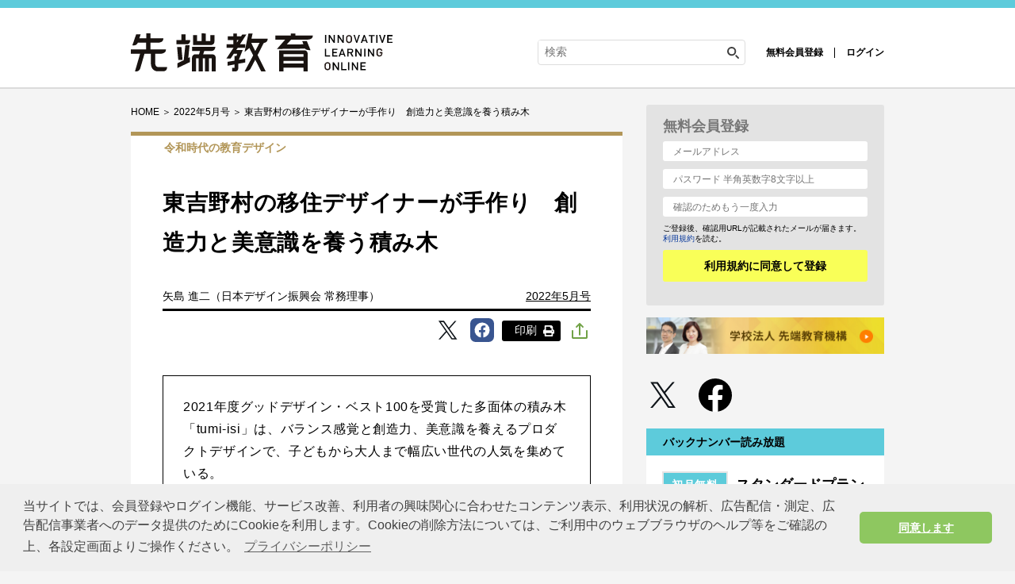

--- FILE ---
content_type: text/html; charset=UTF-8
request_url: https://www.sentankyo.jp/articles/f22bd4df-9a12-4fb1-9ce1-13211b0de6ba
body_size: 17194
content:
<!DOCTYPE html>
<html lang="ja">
<head prefix="og: http://ogp.me/ns# fb: http://ogp.me/ns/fb# website: http://ogp.me/ns/website#">
  <meta charset="UTF-8">
  <meta name="viewport" content="width=device-width,initial-scale=1">
  <meta http-equiv="X-UA-Compatible" content="IE=edge">
  <meta name="csrf-token" content="TCQBFYIBF7JAQdGRoLHKyNzn4Juk3NIzozBAtROR">
  <link href="https://use.fontawesome.com/releases/v5.6.1/css/all.css" rel="stylesheet">
  <link href="https://www.sentankyo.jp/assets/css/import.css?v=20201001" rel="stylesheet" media="all">
    <link rel="stylesheet" href="https://www.sentankyo.jp/assets/css/print.css" media="print">
    <link rel="apple-touch-icon-precomposed" href="https://www.sentankyo.jp/assets/img/common/apple_touch_icon.png">
    <link href="https://use.fontawesome.com/releases/v5.6.1/css/all.css" rel="stylesheet">
  <script async src="https://www.sentankyo.jp/assets/js/iine.js"></script>
  <script async src="https://www.sentankyo.jp/assets/js/ga_social_tracking.js"></script>
  <script src="https://www.sentankyo.jp/assets/js/jquery-1.6.min.js"></script>
  <script src="https://www.sentankyo.jp/assets/js/jquery.page-scroller.js"></script>
  <script async src="https://www.sentankyo.jp/assets/js/menu.js"></script>
      <script src="https://www.google.com/recaptcha/api.js?render=6LeHSlcrAAAAACjIRj6hkiBkeb_ntomCVpoNtHWB" defer></script>
    <script src="https://www.sentankyo.jp/assets/js/entry-recaptcha.js" defer></script>
    <script>
  $(document).ready(function() {
    $('.related_more_article').css('display', 'none');
  });
  $(function() {
    $('.related_more').click(function() {
      $('.related_more_article').css('display', 'block');
      $('.related_more').css('display', 'none');
    });

    // 印刷ボタンクリック
    $('#btn_print, #btn_print_btm').bind('click', function(){
      window.print();
    });

    // URLをクリップボードにコピー
    const urlCopyButtonElements = document.querySelectorAll('.c-sns__share-list-item-link-bottom__copy-link, .c-sns__share-list-item-link__copy-link')
    urlCopyButtonElements.forEach((element) => element.addEventListener('click', () => writeUrlClipboard()))

    // モーダル表示
    $('.js-modal-open').each(function(){
      $(this).click(function() {
        var target = $(this).attr('data-target');
        $('#' + target).fadeIn();
        return false;
      });
    });
    $('.js-modal-close').click(function() {
      $('.js-modal').fadeOut();
      return false;
    });

    
    
    // LINEで送るボタン
    LineIt.loadButton();
  });
</script>
<script defer src="https://www.sentankyo.jp/assets/js/customer_already_read_posts.js"></script>
<script defer src="https://www.line-website.com/social-plugins/js/thirdparty/loader.min.js"></script>
<script defer src="https://www.sentankyo.jp/assets/js/clipboard.js"></script>

<!-- logly_date 2022-03-31 -->
            <title>東吉野村の移住デザイナーが手作り　創造力と美意識を養う積み木 | 2022年5月号 | 先端教育オンライン</title>
            <meta name="keywords" content="小学校,中学校,高校,社会人,令和時代の教育デザイン">
  <meta name="description" content="2021年度グッドデザイン・ベスト100を受賞した多面体の積み木「tumi-isi」は、バランス感覚と創造力、美意識を養えるプロダクトデザインで、子どもから大人まで幅広い世代の人気を集めている。">
  <meta name="twitter:site" content="@sentankyo_jp">
  <meta name="twitter:card" content="summary_large_image">

  <link rel="canonical" href="https://www.sentankyo.jp/articles/f22bd4df-9a12-4fb1-9ce1-13211b0de6ba">
  
  
  <meta property="og:type" content="article">
  <meta property="fb:app_id" content="269248174513071">
  <meta property="og:url" content="https://www.sentankyo.jp/articles/f22bd4df-9a12-4fb1-9ce1-13211b0de6ba">
  <meta property="og:title" content="東吉野村の移住デザイナーが手作り　創造力と美意識を養う積み木">
  <meta property="og:description" content="2021年度グッドデザイン・ベスト100を受賞した多面体の積み木「tumi-isi」は、バランス感覚と創造力、美意識を養えるプロダクトデザインで、子どもから大人まで幅広い世代の人気を集めている。">
  <meta property="og:image" content="https://cdn.sentankyo.jp/uploads/2022/03/30/INtsgvRnOaUtOHqZ7gNEgCikrlXBWrKgVpZ8kFZg.jpeg">
  <meta property="og:site_name" content="先端教育オンライン｜先端教育機構">
      <link rel="canonical" href="https://www.sentankyo.jp/articles/f22bd4df-9a12-4fb1-9ce1-13211b0de6ba">
        <script>
    $(function () {
      $('.attBloc .delete').click(function(){
        $(this).parents('.attBloc').animate({ opacity: 'hide' }, 'slow');
      });
    });

    // Application global variables
    window.oms = {};
    oms.assetsPath = 'https://www.sentankyo.jp/assets/';
    oms.recaptchaSiteKey = "6LeHSlcrAAAAACjIRj6hkiBkeb_ntomCVpoNtHWB";
  </script>
    <style>
    
  </style>
    <style>
    
  </style>
  <script async src="https://securepubads.g.doubleclick.net/tag/js/gpt.js"></script>
<script>
window.googletag = window.googletag || {cmd: []};
  googletag.cmd.push(function() {
  googletag.defineSlot('/34229252/先端教育トップバナー', [950, 90], 'div-gpt-ad-1580265427325-0').addService(googletag.pubads());
  googletag.defineSlot('/34229252/先端教育サイドバナー', [300, 100], 'div-gpt-ad-1582608941836-0').addService(googletag.pubads());
  googletag.defineSlot('/34229252/先端教育レクタングル', [300, 250], 'div-gpt-ad-1580265515392-0').addService(googletag.pubads());

  googletag.pubads().enableSingleRequest();
  googletag.pubads().collapseEmptyDivs();
  googletag.enableServices();
});
</script>
  <script type="text/javascript">
  window.dataLayer = window.dataLayer || []
    const data = {"MemberType":"Guest","CustomerId":0,"TagName":"elementary-school,junior-high-school,high-school,adult-school,educational-design","CategoryName":"column","PostType":""}
  dataLayer.push(data)
</script>

<!-- Google Tag Manager -->
<script>(function(w,d,s,l,i){w[l]=w[l]||[];w[l].push({'gtm.start':
new Date().getTime(),event:'gtm.js'});var f=d.getElementsByTagName(s)[0],
j=d.createElement(s),dl=l!='dataLayer'?'&l='+l:'';j.async=true;j.src=
'https://www.googletagmanager.com/gtm.js?id='+i+dl;f.parentNode.insertBefore(j,f);
})(window,document,'script','dataLayer','GTM-PGN9DRQ');</script>
<!-- End Google Tag Manager -->
  <link rel="stylesheet" href="//cdnjs.cloudflare.com/ajax/libs/cookieconsent2/3.1.0/cookieconsent.min.css">
  <script src="//cdnjs.cloudflare.com/ajax/libs/cookieconsent2/3.1.0/cookieconsent.min.js"></script>
  <script>
  window.addEventListener('load', function() {
    window.cookieconsent.initialise({
      palette: {
        popup: {
          background: '#efefef',
          text: '#404040'
        },
        button: {
          background: '#8ec760',
          text: '#ffffff'
        }
      },
      theme: 'classic',
      content: {
        message: '当サイトでは、会員登録やログイン機能、サービス改善、利用者の興味関心に合わせたコンテンツ表示、利用状況の解析、広告配信・測定、広告配信事業者へのデータ提供のためにCookieを利用します。Cookieの削除方法については、ご利用中のウェブブラウザのヘルプ等をご確認の上、各設定画面よりご操作ください。',
        dismiss: '同意します',
        link: 'プライバシーポリシー',
        href: 'https://www.sentankyo.jp/privacypolicy/'
      }
    })
  });
  </script>
  
  <script>
    (function() {
      var twitterWidgets = document.createElement('script');
      twitterWidgets.async = true;
      twitterWidgets.src = '//platform.twitter.com/widgets.js';
      // Setup a callback to track once the script loads.
      document.getElementsByTagName('head')[0].appendChild(twitterWidgets);
    })();
  </script>
  <script src="https://cdnjs.cloudflare.com/ajax/libs/object-fit-images/3.2.4/ofi.js"></script>
  <script>$(function () { objectFitImages() });</script>
</head>
<body>
<!-- Google Tag Manager (noscript) -->
<noscript><iframe src="https://www.googletagmanager.com/ns.html?id=GTM-PGN9DRQ" height="0" width="0" style="display:none;visibility:hidden"></iframe></noscript>
<!-- End Google Tag Manager (noscript) -->

<div id="fb-root"></div>
<script>
  (function(d, s, id) {
    var js, fjs = d.getElementsByTagName(s)[0];
    if (d.getElementById(id)) return;
    js = d.createElement(s); js.id = id;
    js.src = "//connect.facebook.net/ja_JP/sdk.js#xfbml=1&version=v2.0&appId=269248174513071";
    fjs.parentNode.insertBefore(js, fjs);
  }(document, 'script', 'facebook-jssdk'));
</script>

<header role="banner" id="header" class="l-header">
  <div class="l-header__inner">
          <div class="l-header__logo">
        <a href="https://www.sentankyo.jp"><img src="https://www.sentankyo.jp/assets/img/common/logo_new.svg" alt="先端教育オンライン" title="先端教育オンライン" width="330" class="alpha" /></a>
      </div>
        <div class="l-header__utility">
      <div class="l-header__search">
        <form action="/search/" name="srh" onsubmit="if(document.srh.q.value == ''){window.alert('検索ワードが未入力です。'); return false;}">
          <input type="hidden" name="cx" value="010561926274200564656:dy2_4_ndwo8">
          <input type="hidden" name="ie" value="UTF-8">
          <input type="hidden" name="c" value="0">
          <input type="text" name="q" id="inputSearch" placeholder="検索" class="l-header__searchInput">
          <button type="submit" class="l-header__searchBtn">
            <img src="https://www.sentankyo.jp/assets/img/common/icon_search.svg" width="20" alt="検索">
          </button>
        </form>
      </div>
              <!-- 非会員 -->
        <div class="l-header__login">
          <ul class="l-header__loginItems">
            <li><a href="https://www.sentankyo.jp/entry">無料会員登録</a></li>
            <li><a href="https://www.sentankyo.jp/login">ログイン</a></li>
          </ul>
        </div>
          </div>
    <div class="l-header__content">
      <button class="l-header__menu-trigger">
        <span></span>
        <span></span>
        <span></span>
      </button>
    </div>
  </div>
  <nav class="l-header__nav" style="display: none;">
    <div class="l-header__nav-inner">
      <ul class="l-header__navItems">
        <li class="l-header__navItem"><a href="https://www.sentankyo.jp/news" class="nav-link">先端教育ニュース</a></li>
        <li class="l-header__navItem l-header__navItem-row">
          <div class="l-header__navItem-icon">
            <span class="icon__mark"></span>カテゴリ
          </div>
          <ul class="l-header__navItem-indent">
                                          <li><a href="https://www.sentankyo.jp/preschool" class="nav-link">幼児</a></li>
                              <li><a href="https://www.sentankyo.jp/elementary-school" class="nav-link">小学校</a></li>
                              <li><a href="https://www.sentankyo.jp/junior-high-school" class="nav-link">中学校</a></li>
                              <li><a href="https://www.sentankyo.jp/high-school" class="nav-link">高校</a></li>
                              <li><a href="https://www.sentankyo.jp/university" class="nav-link">大学</a></li>
                              <li><a href="https://www.sentankyo.jp/private-school" class="nav-link">塾</a></li>
                              <li><a href="https://www.sentankyo.jp/adult-school" class="nav-link">社会人</a></li>
                              <li><a href="https://www.sentankyo.jp/etc" class="nav-link">その他</a></li>
                                    </ul>
        </li>
        <li class="l-header__navItem"><a href="https://www.sentankyo.jp/archives" class="nav-link">バックナンバー</a></li>
        <li class="l-header__navItem"><a href="https://www.sentankyo.jp/search" class="nav-link">記事検索</a></li>
        <li class="l-header__navItem"><a href="https://www.sentankyo.jp/content" class="nav-link">用語集</a></li>
      </ul>
      <ul class="l-header__navItems l-header__navItems--mypage">
        <li class="l-header__navItem"><a href="https://www.sentankyo.jp/subscribe" class="nav-link-icon"><i class="fa fa-book-open fa-fw"></i>定期購読</a></li>
                  <li class="l-header__navItem"><a href="https://www.sentankyo.jp/entry" class="nav-link-icon"><i class="fa fa-user fa-fw"></i>無料会員登録 </a></li>
          <li class="l-header__navItem"><a href="https://www.sentankyo.jp/login" class="nav-link-icon"><i class="fa fa-sign-in-alt fa-fw"></i>ログイン</a></li>
              </ul>
      <ul class="l-header__navItems l-header__navItems--sns">
        <li class="l-header__navItem-sns">
          <a href="https://twitter.com/sentankyo_jp" target="_blank" rel="noreferrer noopener" class="nav-link-sns"><img src="https://www.sentankyo.jp/assets/img/common/icon_twitter.svg" alt="twitter"></a>
        </li>
        <li class="l-header__navItem-sns">
          <a href="https://www.facebook.com/sentankyojp/" target="_blank" rel="noreferrer noopener" class="nav-link-sns"><img src="https://www.sentankyo.jp/assets/img/common/icon_facebook.svg" alt="facebook"></a>
        </li>
      </ul>
    </div>
  </nav>
</header><!--/#head-->
<main role="main" class="l-main">
        <!-- /34229252/先端教育トップバナー -->
<div id='div-gpt-ad-1580265427325-0' style='width: 950px; height: 90px; margin: 0 auto 22px;' class="l-main-top-banner">
  <script>
    googletag.cmd.push(function() { googletag.display('div-gpt-ad-1580265427325-0'); });
  </script>
</div>
        <div id="cont">
      <div class="wrap clearfix">
        <div id="mainCont">
          <div class="c-link-topicPath">
  <span itemscope="" itemtype="http://schema.org/Breadcrumb">
    <a href="/" itemprop="url"><span itemprop="title">HOME</span></a> ＞
  </span>
      <span itemscope itemtype="http://schema.org/Breadcrumb">
            <a href="https://www.sentankyo.jp/archives/202205" itemprop="url"><span itemprop="title">2022年5月号</span></a>
            ＞
    </span>
    東吉野村の移住デザイナーが手作り　創造力と美意識を養う積み木
</div>
            <article itemscope itemtype="http://schema.org/Article" class="c-sec-article"  id="premium">
    

    <div class="c-sec-article__container">
      <i class="c-sec-article__tag">令和時代の教育デザイン</i>
      <header class="c-hdg-article">
        <h1 itemprop="headline name" class="c-hdg-article__title"><!-- logly_title_begin -->東吉野村の移住デザイナーが手作り　創造力と美意識を養う積み木<!-- logly_title_end --></h1>
        <ul class="c-hdg-article__meta">
                      <li class="c-hdg-article__columnist">
                              <span itemprop="name" c-hdg-article__columnist>矢島 進二（日本デザイン振興会 常務理事）</span>
                          </li>
                    <li class="c-hdg-article__published">
                          <time datetime="2022-03-31">
                <a href="https://www.sentankyo.jp/archives/202205">2022年5月号</a>
              </time>
                      </li>
        </ul>
      </header>

      <div class="c-list-Btns">
  <ul class="c-list-snsBtns -right">
    <li class="tw"><a href="https://twitter.com/share?url=https://www.sentankyo.jp/articles/f22bd4df-9a12-4fb1-9ce1-13211b0de6ba" target="_blank" rel="nofollow"><img class="c-share__icon" src="https://www.sentankyo.jp/assets/img/common/icon_articles_twitter.svg" alt="Twitter"></a></li>
    <li class="fb"><a href="https://www.facebook.com/share.php?u=https://www.sentankyo.jp/articles/f22bd4df-9a12-4fb1-9ce1-13211b0de6ba" target="_blank" rel="nofollow"><img class="c-share__icon" src="https://www.sentankyo.jp/assets/img/common/icon_articles_facebook.svg" alt="Facebook"></a>
    </li>
    <!--
    <li class="ln"><a href="https://social-plugins.line.me/lineit/share?url=https://www.sentankyo.jp/articles/f22bd4df-9a12-4fb1-9ce1-13211b0de6ba" target="_blank" rel="nofollow"><img class="c-share__icon" src="https://www.sentankyo.jp/assets/img/common/icon_articles_line.svg" alt="LINE"></a></li>
    <li class="nt"><a href="https://note.com/intent/post?url=https://www.sentankyo.jp/articles/f22bd4df-9a12-4fb1-9ce1-13211b0de6ba" target="_blank" rel="noopener"><img class="c-share__icon" src="https://www.sentankyo.jp/assets/img/common/icon_articles_note.svg" alt="note"></a></li>
    -->
  </ul>
  <ul class="c-list-snsBtns -bottom">
    <button type="button" id="btn_print">
      <span class="c-sns__share-list-text">印刷</span>
      <img class="c-sns__share-list-print-img" src="https://www.sentankyo.jp/assets/img/common/icon_articles_print.svg">
    </button>
  </ul>
  <div>
    <input id="c-sns__checkbox" type="checkbox" name="checkbox">
    <label class="c-sns__checkbox" for="c-sns__checkbox"><img class="c-sns__share-img" src="https://www.sentankyo.jp/assets/img/common/icon_articles_share.svg" alt="記事をシェアする"></label>
    <div class="c-sns__checkbox-window-close"></div>
    <div id="c-sns__share-popup">
      <ul>
        <li class="tw c-sns__share-list-item">
          <a href="http://twitter.com/intent/tweet?text=東吉野村の移住デザイナーが手作り　創造力と美意識を養う積み木&amp;hashtags=先端教育オンライン&amp;url=https://www.sentankyo.jp/articles/f22bd4df-9a12-4fb1-9ce1-13211b0de6ba" data-lang="ja" data-text="東吉野村の移住デザイナーが手作り　創造力と美意識を養う積み木 #先端教育オンライン" data-count="none" data-via="sentankyo_jp" target="_blank" rel="nofollow">
            <img class="c-share__icon" src="/assets/img/common/icon_articles_twitter.svg" alt="Twitter"><span class="c-sns__share-list-text">Twitter</span>
          </a>
        </li>
        <li class="fb c-sns__share-list-item">
          <a href="https://www.facebook.com/share.php?u=https://www.sentankyo.jp/articles/f22bd4df-9a12-4fb1-9ce1-13211b0de6ba" target="_blank" rel="nofollow">
            <img class="c-share__icon" src="/assets/img/common/icon_articles_facebook.svg" alt="Facebook"><span class="c-sns__share-list-text">Facebook</span>
          </a>
        </li>
        <li class="ln c-sns__share-list-item">
          <a href="https://social-plugins.line.me/lineit/share?url=https://www.sentankyo.jp/articles/f22bd4df-9a12-4fb1-9ce1-13211b0de6ba" target="_blank" rel="nofollow">
            <img class="c-share__icon" src="/assets/img/common/icon_articles_line.svg" alt="LINE"><span class="c-sns__share-list-text">LINE</span>
          </a>
        </li>
        <li class="nt c-sns__share-list-item">
          <a href="https://note.com/intent/post?url=https://www.sentankyo.jp/articles/f22bd4df-9a12-4fb1-9ce1-13211b0de6ba" target="_blank" rel="noopener">
            <img class="c-share__icon" src="/assets/img/common/icon_articles_note.svg" alt="note"><span class="c-sns__share-list-text">note</span>
          </a>
        </li>
        <li class="nt c-sns__share-list-item c-sns__share-list-item-bottom">
          <a href="https://www.linkedin.com/shareArticle?mini=true&amp;url=https://www.sentankyo.jp/articles/f22bd4df-9a12-4fb1-9ce1-13211b0de6ba&amp;title=東吉野村の移住デザイナーが手作り　創造力と美意識を養う積み木" target="_blank" rel="noopener">
            <img class="c-share__icon" src="/assets/img/common/icon_articles_linkedin.svg" alt="LinkedIn"><span class="c-sns__share-list-text">LinkedIn</span>
          </a>
        </li>

        <li class="c-sns__share-list-item-print">
          <button type="button" id="btn_print">
          <img class="c-sns__share-list-print-img" src="https://www.sentankyo.jp/assets/img/common/icon_articles_print.svg" alt="印刷">
            <span class="c-sns__share-list-text">印刷</span>
          </button>
        </li>
        <li class="c-sns__share-list-item c-sns__share-list-item-link">
          <a href="mailto:?subject=&amp;body=東吉野村の移住デザイナーが手作り　創造力と美意識を養う積み木%20https://www.sentankyo.jp/articles/f22bd4df-9a12-4fb1-9ce1-13211b0de6ba">
            <img class="c-sns__share-list-mail" src="/assets/img/common/icon_mail-gray.svg" alt="メールで共有"><span class="c-sns__share-list-text">メールで共有</span>
          </a>
        </li>
        <li class="c-sns__share-list-item-link">
          <button type="button" class="c-sns__share-list-item-link__copy-link">
            <div class="c-sns__share-list-item-wrap">
              <img class="c-sns__share-list-mail" src="/assets/img/common/icon_link.svg" alt="リンクをコピー">
              <span class="c-sns__share-list-text" id="after-copy">
                リンクコピー
              </span>
            </div>
          </button>
        </li>
      </ul>
    </div>
  </div>
</div>

      <div class="c-sec-article__content" itemprop="articleBody">
  <div class="c-sec-article__contentInner">
    	
      <p class="article_lead">2021年度グッドデザイン・ベスト100を受賞した多面体の積み木「tumi-isi」は、バランス感覚と創造力、美意識を養えるプロダクトデザインで、子どもから大人まで幅広い世代の人気を集めている。</p>
<div class="article_image_large"><img src="https://cdn.sentankyo.jp/uploads/2022/03/30/ftCDvLY3dJm4r4jx8RCXfK2yZQMaFQVr8T9y090E.jpeg" alt="" /></div>
<div class="article_image_small">
<div class="img_box_right"><img src="https://cdn.sentankyo.jp/uploads/2021/10/31/WpRMK5yng3VLmb9gi7Cj1wNE9UJ8cfWykNY4lGQx.jpeg" alt="矢島 進二（やじま・しんじ）" />
<p class="article_profile_name">矢島 進二（やじま・しんじ）</p>
<p class="image_caption">公益財団法人日本デザイン振興会常務理事。1962年東京生まれ。1991年に現財団に転職後、グッドデザイン賞を中心に多数のデザインプロモーションに従事。東海大学、九州大学、武蔵野美術大学等で非常勤講師。</p>
</div>
<p>子どもの頃、河原に転がっている石を積み上げて遊んだ人は多いはずだ。最近では、不定形な石をバランスを保ちながら、真剣に一つずつ積んでいく「石積み」を趣味とする人が増え、SNSなどで目にすることがある。海外には世界選手権があったり、「石積みアーティスト」が存在したり、アート作品とする「ロックバランシング」「石花」という表現がうまれるなど、人気を集めている。</p>
<p>類する体験を、家庭で気軽に遊べる商品が「tumi-isi（ツミイシ）」だ。ランダムにカットされたブロックは、グリップが効きやすい仕上げにより、河原の石のように高く積み上げたり、好きな形に組み立てたりできる。単に積むだけでなく、転がしたり、飾ったりと子どもから大人まで安全に楽しめる自由度の高い玩具だ。</p>
<p style="font-size:80%;line-height:18px;color:grey;text-align:right;">
                                （※全文：304文字　画像：なし）
                                </p>	
      <div class="readmore">	
        	
          <p><i class="fas fa-lock"></i>全文を読むには有料プランへのご登録が必要です。</p>	
        	
      </div>	
    	
  </div>
  
  <ul class="c-link-login">
      <li><a href="https://www.sentankyo.jp/subscribe" class="c-btn -primary">今すぐ申し込む<br class="u-display-sp">（初月無料※）</a></li>
      <li><a href="https://www.sentankyo.jp/login" class="c-btn -secondary">ログインして読む<br class="u-display-sp">（登録済みの方）</a></li>
    </ul>
    <p class="c-link-login-caution">※無料体験後は自動的に有料購読に移行します。無料期間内に解約しても解約金は発生しません。</p>
    <div class="c-list-Btns">
  <ul class="c-list-snsBtns -right">
    <li class="tw"><a href="https://twitter.com/share?url=https://www.sentankyo.jp/articles/f22bd4df-9a12-4fb1-9ce1-13211b0de6ba" target="_blank" rel="nofollow"><img class="c-share__icon" src="https://www.sentankyo.jp/assets/img/common/icon_articles_twitter.svg" alt="Twitter"></a></li>
    <li class="fb"><a href="https://www.facebook.com/share.php?u=https://www.sentankyo.jp/articles/f22bd4df-9a12-4fb1-9ce1-13211b0de6ba" target="_blank" rel="nofollow"><img class="c-share__icon" src="https://www.sentankyo.jp/assets/img/common/icon_articles_facebook.svg" alt="Facebook"></a>
    </li>
    <!--
    <li class="ln"><a href="https://social-plugins.line.me/lineit/share?url=https://www.sentankyo.jp/articles/f22bd4df-9a12-4fb1-9ce1-13211b0de6ba" target="_blank" rel="nofollow"><img class="c-share__icon" src="https://www.sentankyo.jp/assets/img/common/icon_articles_line.svg" alt="LINE"></a></li>
    <li class="nt"><a href="https://note.com/intent/post?url=https://www.sentankyo.jp/articles/f22bd4df-9a12-4fb1-9ce1-13211b0de6ba" target="_blank" rel="noopener"><img class="c-share__icon" src="https://www.sentankyo.jp/assets/img/common/icon_articles_note.svg" alt="note"></a></li>
    -->
  </ul>
  <ul class="c-list-snsBtns -bottom">
    <button type="button" id="btn_print">
      <span class="c-sns__share-list-text">印刷</span>
      <img class="c-sns__share-list-print-img" src="https://www.sentankyo.jp/assets/img/common/icon_articles_print.svg">
    </button>
  </ul>
  <div class="c-sns__share-popup-area">
    <input id="c-sns__checkbox-bottom" type="checkbox" name="checkbox">
    <label class="c-sns__checkbox-bottom" for="c-sns__checkbox-bottom"><img class="c-sns__share-img" src="https://www.sentankyo.jp/assets/img/common/icon_articles_share.svg" alt="記事をシェアする"></label>
    <div class="c-sns__checkbox-bottomwindow-close"></div>
    <div id="c-sns__share-popup-bottom">
      <ul>
        <li class="tw c-sns__share-list-item">
          <a href="http://twitter.com/intent/tweet?text=東吉野村の移住デザイナーが手作り　創造力と美意識を養う積み木&amp;hashtags=先端教育オンライン&amp;url=https://www.sentankyo.jp/articles/f22bd4df-9a12-4fb1-9ce1-13211b0de6ba" data-lang="ja" data-text="東吉野村の移住デザイナーが手作り　創造力と美意識を養う積み木 #先端教育オンライン" data-count="none" data-via="sentankyo_jp" target="_blank" rel="nofollow">
            <img class="c-share__icon" src="/assets/img/common/icon_articles_twitter.svg" alt="Twitter"><span class="c-sns__share-list-text">Twitter</span>
          </a>
        </li>
        <li class="fb c-sns__share-list-item">
          <a href="https://www.facebook.com/share.php?u=https://www.sentankyo.jp/articles/f22bd4df-9a12-4fb1-9ce1-13211b0de6ba" target="_blank" rel="nofollow">
            <img class="c-share__icon" src="/assets/img/common/icon_articles_facebook.svg" alt="Facebook"><span class="c-sns__share-list-text">Facebook</span>
          </a>
        </li>
        <li class="ln c-sns__share-list-item">
          <a href="https://social-plugins.line.me/lineit/share?url=https://www.sentankyo.jp/articles/f22bd4df-9a12-4fb1-9ce1-13211b0de6ba" target="_blank" rel="nofollow">
            <img class="c-share__icon" src="/assets/img/common/icon_articles_line.svg" alt="LINE"><span class="c-sns__share-list-text">LINE</span>
          </a>
        </li>
        <li class="nt c-sns__share-list-item">
          <a href="https://note.com/intent/post?url=https://www.sentankyo.jp/articles/f22bd4df-9a12-4fb1-9ce1-13211b0de6ba" target="_blank" rel="noopener">
            <img class="c-share__icon" src="/assets/img/common/icon_articles_note.svg" alt="note"><span class="c-sns__share-list-text">note</span>
          </a>
        </li>
        <li class="nt c-sns__share-list-item c-sns__share-list-item-bottom">
          <a href="https://www.linkedin.com/shareArticle?mini=true&amp;url=https://www.sentankyo.jp/articles/f22bd4df-9a12-4fb1-9ce1-13211b0de6ba&amp;title=東吉野村の移住デザイナーが手作り　創造力と美意識を養う積み木" target="_blank" rel="noopener">
            <img class="c-share__icon" src="/assets/img/common/icon_articles_linkedin.svg" alt="LinkedIn"><span class="c-sns__share-list-text">LinkedIn</span>
          </a>
        </li>
        <li class="c-sns__share-list-item-print">
          <button type="button" id="btn_print">
            <img class="c-sns__share-list-print-img" src="https://www.sentankyo.jp/assets/img/common/icon_articles_print.svg">
            <span class="c-sns__share-list-text">印刷</span>
          </button>
        </li>
        <li class="c-sns__share-list-item c-sns__share-list-item-link-bottom">
          <a href="mailto:?subject=&amp;body=東吉野村の移住デザイナーが手作り　創造力と美意識を養う積み木%20https://www.sentankyo.jp/articles/f22bd4df-9a12-4fb1-9ce1-13211b0de6ba">
            <img class="c-sns__share-list-mail" src="/assets/img/common/icon_mail-gray.svg" alt="メールで共有"><span class="c-sns__share-list-text">メールで共有</span>
          </a>
        </li>
        <li class="c-sns__share-list-item-link-bottom">
          <button type="button" class="c-sns__share-list-item-link-bottom__copy-link">
            <div class="c-sns__share-list-item-wrap">
              <img class="c-sns__share-list-mail" src="/assets/img/common/icon_link.svg" alt="リンクをコピー">
              <span class="c-sns__share-list-text" id="after-copy">リンクコピー</span>
            </div>
          </button>
        </li>
      </ul>
    </div>
  </div>
</div>
      <aside class="c-box-related">
  <h2 class="c-box-related__title">"令和時代の教育デザイン" の連載記事</h2>
  <div class="c-box-related__content">
    <ul class="c-link-list">
              <li >
                      <a href="https://www.sentankyo.jp/articles/d92862ea-9cda-45c8-8444-35dde0539a6c">大人への視点転換が生んだ教育改革 　不登校支援事業「トーキョーコーヒー」</a>
                  </li>
                      <li >
                      <a href="https://www.sentankyo.jp/articles/6fcc93f7-ef48-46ad-bc9b-4941fd63b5bd"> 校則を学びの場に転換する「みんなのルールメイキング」</a>
                  </li>
                      <li >
                      <a href="https://www.sentankyo.jp/articles/a39e7f2a-abdb-4f1a-a626-55af944942e1">新しい公園づくりの実践　千代田区公園基本方針とリニューアルの実装</a>
                  </li>
                      <li  class="related_more_article" >
                      <a href="https://www.sentankyo.jp/articles/20ad8f79-a4b0-4cb7-b279-5fe76056d9ad">子どもたちの新たな「居場所」　WEB空間『かくれてしまえばいいのです』</a>
                  </li>
                  <li class="-no-style">
            <button type="button" class="c-btn -secondary -small -outline related_more">もっと見る</button>
          </li>
                      <li  class="related_more_article" >
                      <a href="https://www.sentankyo.jp/articles/3089f139-92e0-4259-aab9-d4ef62279afc">心と体を育む新しいスポーツスクールミズノ「MISPO!」</a>
                  </li>
                      <li  class="related_more_article" >
                      <a href="https://www.sentankyo.jp/articles/307d3285-4619-4703-af13-e7e885fbd92c">「メグロアソビ冒険隊」によるワークショップ活動</a>
                  </li>
                      <li  class="related_more_article" >
                      <a href="https://www.sentankyo.jp/articles/31c41d67-2480-4e3f-b722-ef07781ade22">園庭のデザインから教育を考える「ASOBIO」の活動</a>
                  </li>
                      <li  class="related_more_article" >
                      <a href="https://www.sentankyo.jp/articles/667f1f5e-8ae7-4468-8837-e48005ab3412">放課後を第3の居場所にする「こどもおとな基地 イロトリドリ」</a>
                  </li>
                      <li  class="related_more_article" >
                      <a href="https://www.sentankyo.jp/articles/7f04bb73-d8af-4085-8b02-20d670c2c790">なりたい大人になるための学校。「おおぞら高校」が描く新しい学び</a>
                  </li>
                      <li  class="related_more_article" >
                      <a href="https://www.sentankyo.jp/articles/94cbb81c-e92a-4b07-acf1-e2e141a2505e">三菱電機が小学校の教育を支援　デザイン思考で創造力、探究心を育む</a>
                  </li>
                      <li  class="related_more_article" >
                      <a href="https://www.sentankyo.jp/articles/77153c72-fa5a-4cd8-88ff-70d3c414fd03">保育料無料の学童保育　日本一小さな村の「fork toyama」</a>
                  </li>
                      <li  class="related_more_article" >
                      <a href="https://www.sentankyo.jp/articles/fe29f7de-9f79-4f1f-8ce2-525d2a10eabd">修学旅行のリデザイン「スタディツアー ～未来創造の旅～」</a>
                  </li>
                      <li  class="related_more_article" >
                      <a href="https://www.sentankyo.jp/articles/9e34b7e6-b2a7-47ff-930b-e7d22e68428c">本を通した寄付活動「ブックサンタ」　心温まる思い出を届ける</a>
                  </li>
                      <li  class="related_more_article" >
                      <a href="https://www.sentankyo.jp/articles/88abe59f-4a95-40d0-b2f1-a0c57f0c52ed">教科用図書「くらしに役立つ」シリーズ　自立への学びをデザイン</a>
                  </li>
                      <li  class="related_more_article" >
                      <a href="https://www.sentankyo.jp/articles/c324b216-371f-4e0b-8045-e7095f11a3b7">街と森と共に育つ認定こども園「コビープリスクールつつみの」</a>
                  </li>
                      <li  class="related_more_article" >
                      <a href="https://www.sentankyo.jp/articles/2e75c0a7-21a4-405e-a1f0-898bc39d1f0c">YCAMによる次世代の教育「未来の山口の授業 at School」</a>
                  </li>
                      <li  class="related_more_article" >
                      <a href="https://www.sentankyo.jp/articles/3991f077-3d33-44dc-82aa-6a0210485eaf">室蘭市まちのイメージづくり　市民参加型の仕組みをデザイン</a>
                  </li>
                      <li  class="related_more_article" >
                      <a href="https://www.sentankyo.jp/articles/28e84ae6-9c12-4bcd-8fa1-31d07da705d3">平和学習用教材『はじめてのヒロシマ』　子どもたちの関心の扉を開ける</a>
                  </li>
                      <li  class="related_more_article" >
                      <a href="https://www.sentankyo.jp/articles/026b4bd8-ec10-4524-986b-7a84653bd9d3">最新の教育環境に即した表現ツール　プレゼンソフト「Breakfast」</a>
                  </li>
                      <li  class="related_more_article" >
                      <a href="https://www.sentankyo.jp/articles/a3166ab4-c449-48c8-a1a3-ee6818ae8e6e">キッチハイク「保育園留学」　地域と子育て家族をつなぐ</a>
                  </li>
                      <li  class="related_more_article" >
                      <a href="https://www.sentankyo.jp/articles/6990b8a9-a518-4652-9bdc-2e8d9063f80a">子どもたちが自分のまちを取材し、魅力を発見するプロジェクト</a>
                  </li>
                      <li  class="related_more_article" >
                      <a href="https://www.sentankyo.jp/articles/064d46b1-fbd8-4f6c-9f59-bd9d9679b36a">子どもの情熱を形にするクリエイティブ・ミュージアム</a>
                  </li>
                      <li  class="related_more_article" >
                      <a href="https://www.sentankyo.jp/articles/368c86ee-2384-4919-adab-6fbebaf5a8af">教員養成の新しい仕組みをデザイン「フェローシップ・プログラム」</a>
                  </li>
                      <li  class="related_more_article" >
                      <a href="https://www.sentankyo.jp/articles/5419661c-de1e-4aeb-a1de-02d50e39bf21">市民と研究者をつなぐプロジェクト「NHKシチズンラボ」</a>
                  </li>
                      <li  class="related_more_article" >
                      <a href="https://www.sentankyo.jp/articles/bc03430b-40a3-44cc-b687-7cda71b61e23">市民発の「こども選挙」　こどもたちのリアルな学びと社会参加の意識を育む</a>
                  </li>
                      <li  class="related_more_article" >
                      <a href="https://www.sentankyo.jp/articles/fa38c585-ad48-4197-af15-dde3709fb65b">自分の名前が載る世界唯一の辞書、小学館「きみ辞書」</a>
                  </li>
                      <li  class="related_more_article" >
                      <a href="https://www.sentankyo.jp/articles/2c62842f-66b4-4239-b3db-d25522828db2">コクヨのアプリ「Carry Campus」　手書きノートをスマホの中に</a>
                  </li>
                      <li  class="related_more_article" >
                      <a href="https://www.sentankyo.jp/articles/45b1880f-35e1-4d40-81e6-ff2f0286305a">スカパーJSAT「海のクレヨン」 地球の美しい色彩が開発の原点</a>
                  </li>
                      <li  class="related_more_article" >
                      <a href="https://www.sentankyo.jp/articles/cdb79cb2-d4d7-4724-a97e-d6a9d2007b0e">女性活躍に寄与する保育所のデザイン　ポピンズナーサリースクール阿佐ヶ谷</a>
                  </li>
                      <li  class="related_more_article" >
                      <a href="https://www.sentankyo.jp/articles/f0b6d566-6898-42a0-8bdc-5990f11afce8">石川県立図書館　シビックプライドを醸成する公共のデザイン</a>
                  </li>
                      <li  class="related_more_article" >
                      <a href="https://www.sentankyo.jp/articles/1a8d1d97-6f78-4d95-a1c5-d755a2369980">インクルーシブ教育時代の「魔法の下じき」　新しい文具が学びを支える</a>
                  </li>
                      <li  class="related_more_article" >
                      <a href="https://www.sentankyo.jp/articles/a8999ef4-71f0-44cb-9b11-b4f9c0105431">「平賀源内甲子園」 未来のクリエーター育成と地域おこしを目指す</a>
                  </li>
                      <li  class="related_more_article" >
                      <a href="https://www.sentankyo.jp/articles/35971f43-5954-4786-9f17-be27b2286f1d">文字の論理性とビジュアルによる感性の双方を駆使　札幌発の「庭しんぶん」</a>
                  </li>
                      <li  class="related_more_article" >
                      <a href="https://www.sentankyo.jp/articles/f5519a14-24fc-4b55-b3d8-f303468662ba">包括的性教育とは？ 親子で楽しめる幼児向け性教育番組「アイラブみー」</a>
                  </li>
                      <li  class="related_more_article" >
                      <a href="https://www.sentankyo.jp/articles/d1370537-60db-4886-9373-6d22fe7850fb">生きる力を培う教育　日本唯一の私立農業高校「愛農学園農業高等学校」</a>
                  </li>
                      <li  class="related_more_article" >
                      <a href="https://www.sentankyo.jp/articles/297c3ba7-4680-4a97-ba18-6841709afb23">河合塾の高校生向け進路探究プログラム「ミライの選択」</a>
                  </li>
                      <li  class="related_more_article" >
                      <a href="https://www.sentankyo.jp/articles/eeb77207-edb4-4db2-af6a-874470e3c91d">他地域居住の時代に住民票を移さず転校　徳島発の「デュアルスクール」</a>
                  </li>
                      <li  class="related_more_article" >
                      <a href="https://www.sentankyo.jp/articles/4e7d2894-38f5-4204-bf6f-066a6b0b20b1">環境問題を家庭で考えるデザイン「トートバッグ型コンポスト」</a>
                  </li>
                      <li  class="related_more_article" >
                      <a href="https://www.sentankyo.jp/articles/413039da-c6e9-4f24-8233-3dfe6b670932">子ども服を通じ難民・避難民を支援「届けよう、服のチカラ」プロジェクト</a>
                  </li>
                      <li  class="related_more_article" >
                      <a href="https://www.sentankyo.jp/articles/2a13d819-3478-4055-bb17-1cfb23779f2a">若者が「帰ってくる場所」をデザイン　山口県長門市・SWEET AS</a>
                  </li>
                      <li  class="related_more_article" >
                      <a href="https://www.sentankyo.jp/articles/ec5cbafb-42aa-42fa-9b94-d05027662008">クリエイティビティあふれる子ども博物館・PLAY! PARK </a>
                  </li>
                      <li  class="related_more_article" >
                      <a href="https://www.sentankyo.jp/articles/7cca17d3-f090-4f08-8eb4-9e7ca3e7c97b">北海道立北の森づくり専門学院　100年先を見据え森林づくり人材を育てる</a>
                  </li>
                      <li  class="related_more_article" >
                      <a href="https://www.sentankyo.jp/articles/aa8ebf7a-03e0-42c5-8658-dd211ccd26af">宮城大学・広報ツールが大学のアイデンティティと価値向上に寄与</a>
                  </li>
                      <li  class="related_more_article" >
                      <span>東吉野村の移住デザイナーが手作り　創造力と美意識を養う積み木（この記事です）</span>
                  </li>
                      <li  class="related_more_article" >
                      <a href="https://www.sentankyo.jp/articles/4319419c-d435-46e9-b314-38442db3384d">「余白」がクリエイティビティを誘発する、武蔵野美術大学16号館</a>
                  </li>
                      <li  class="related_more_article" >
                      <a href="https://www.sentankyo.jp/articles/f4a78690-a665-4431-804e-883f84676e5d">漢字を「唱えて」覚える、デジタルのメリットを活かした新たな学習教材</a>
                  </li>
                      <li  class="related_more_article" >
                      <a href="https://www.sentankyo.jp/articles/35eb7e80-ec9d-4461-a26e-1ccb435dbff1">「学生図鑑のオープンキャンパス」先輩が中高生の進路決定を応援</a>
                  </li>
                      <li  class="related_more_article" >
                      <a href="https://www.sentankyo.jp/articles/a95054b1-c24b-4c50-ac38-6c3b36e8c598">コミュニケーションデザインのしかけを凝らした教科書『中学校数学1-3』</a>
                  </li>
                      <li  class="related_more_article" >
                      <a href="https://www.sentankyo.jp/articles/dcb742f1-7c4f-4a1a-9ba6-a5f356f0eb6e">自分の町の建築から世界を知る 『はじめての建築』とオープンハウス</a>
                  </li>
                      <li  class="related_more_article" >
                      <a href="https://www.sentankyo.jp/articles/7caff8d5-aaae-432a-8fac-051daea8aab5">スマート見守りサービス「otta.g」 子どもの安全と親の安心をつなぐ</a>
                  </li>
                      <li  class="related_more_article" >
                      <a href="https://www.sentankyo.jp/articles/be38b329-4f9b-4ff7-9dc0-6cbb3bdd9c8b">絵本定額購読サービス「ワールドライブラリー パーソナル」</a>
                  </li>
                      <li  class="related_more_article" >
                      <a href="https://www.sentankyo.jp/articles/949d20ec-6d23-4ce0-9df0-edd9a08f8b8d">廃校を活用した体験型宿泊＋観光施設 「ユクサおおすみ海の学校」</a>
                  </li>
                      <li  class="related_more_article" >
                      <a href="https://www.sentankyo.jp/articles/07acb177-c54c-46d5-8860-b19507d2f431">子どもの感性を伸ばす創造的な園舎　企業主導型保育園「むく保育園」</a>
                  </li>
                      <li  class="related_more_article" >
                      <a href="https://www.sentankyo.jp/articles/6b3642bb-df9c-47bd-a1e5-4456c42e1c9e">科学への関心の扉「科学道100冊」 理研と編集工学研究所が連携</a>
                  </li>
                      <li  class="related_more_article" >
                      <a href="https://www.sentankyo.jp/articles/bb489e44-8079-442f-b01c-dfacb46b1e05">人間と動物の共存を学ぶ　アニマルグランピング「ザ・バンブーフォレスト」</a>
                  </li>
                      <li  class="related_more_article" >
                      <a href="https://www.sentankyo.jp/articles/0f6f89b7-4695-42bb-8d18-cc5ee48762af">好奇心を学ぶ力に　STEAM教育の体験型通信教材「ワンダーボックス」</a>
                  </li>
                      <li  class="related_more_article" >
                      <a href="https://www.sentankyo.jp/articles/2ae53f8b-4df9-4b13-a5da-060aa5a74522">台湾　Design Movement on Campus</a>
                  </li>
                      <li  class="related_more_article" >
                      <a href="https://www.sentankyo.jp/articles/928bbba0-860f-4ab3-9cd8-7739f9c5b9a7">透けない、見せない、安心ウェア　カンコー学生服「MIENNE」</a>
                  </li>
                      <li  class="related_more_article" >
                      <a href="https://www.sentankyo.jp/articles/e76fc155-1c79-4283-b447-d812e888b46b">食を通して生きる力を育む　保育園が作った「子ども向けレシピ本」</a>
                  </li>
                      <li  class="related_more_article" >
                      <a href="https://www.sentankyo.jp/articles/879d3b86-db0e-469f-bcb5-26189200e563">「easel」 感性と論理をともに磨く　スマホで学ぶプログラミング教材</a>
                  </li>
                      <li  class="related_more_article" >
                      <a href="https://www.sentankyo.jp/articles/99024e2b-5160-4c81-9115-c564e1f68199">振動と光で音を楽しむ、新しい未来　富士通「Ontenna（オンテナ）」</a>
                  </li>
                      <li  class="related_more_article" >
                      <a href="https://www.sentankyo.jp/articles/216f3489-eb29-4bb0-82d9-2f260917684f">「ふつう」を知り日本文化を理解するNHKテレビ番組「JAPANGLE」</a>
                  </li>
                      <li  class="related_more_article" >
                      <a href="https://www.sentankyo.jp/articles/ce9a654b-b180-4254-b144-8ff480b43f74">九州文化学園小学校・中学校　学校家具デザインによる改修モデル</a>
                  </li>
                      <li  class="related_more_article" >
                      <a href="https://www.sentankyo.jp/articles/43c5bac4-3e7f-4c4b-8b73-a1d13464f97b">生きる力を呼び覚ます書籍「生き物としての力を取り戻す50の自然体験」</a>
                  </li>
                      <li  class="related_more_article" >
                      <a href="https://www.sentankyo.jp/articles/6812ead4-501c-45c2-953c-b9b0f60dd4ac">ロボットトイ「toio」 あそびをデザインし創意を引き出す</a>
                  </li>
                      <li  class="related_more_article" >
                      <a href="https://www.sentankyo.jp/articles/1cf86d0e-b37c-40fc-94d3-11dfa1c6a133">嗅覚に着目した環境教育プログラムWWFジャパン「くんくんPlanet」</a>
                  </li>
                      <li  class="related_more_article" >
                      <a href="https://www.sentankyo.jp/articles/1e66229d-b04e-46fc-adf0-5b2c245bead6">教員の理解と子どもへの正しい授業を　LGBT教材「アライ先生キット」</a>
                  </li>
                      <li  class="related_more_article" >
                      <a href="https://www.sentankyo.jp/articles/a927374e-77fa-4a6a-859d-e262bb5da5c9">浴びる学びから探す学びへ「なりきりラボ」「おしごと算数」</a>
                  </li>
                      <li  class="related_more_article" >
                      <a href="https://www.sentankyo.jp/articles/fb176eba-a42e-4bcb-80ff-c220a13a27a3">「まちのこども園 代々木公園」 公園内に民設民営のこども園を開設</a>
                  </li>
                      <li  class="related_more_article" >
                      <a href="https://www.sentankyo.jp/articles/839fecf1-733e-4ec2-9f3c-dfb15fbee319">福井県・ジャクエツ　遊び環境と子どもの未来をデザイン</a>
                  </li>
                      <li  class="related_more_article" >
                      <a href="https://www.sentankyo.jp/articles/dd78509c-242b-4c19-b1cf-0d726fcf4d60">平仮名の美しさと最初に出会う　戸田デザイン研究室『あいうえおえほん』</a>
                  </li>
                      <li  class="related_more_article" >
                      <a href="https://www.sentankyo.jp/articles/25540e08-6675-46e2-aa85-908c788168fe">保育理念と建築デザインを融合　上町しぜんの国保育園 small pond</a>
                  </li>
                      <li  class="related_more_article" >
                      <a href="https://www.sentankyo.jp/articles/6df5acdf-58d3-4097-bbc9-cc0b29aadf98">全ての子供にミュージアム体験を　Museum Start あいうえの</a>
                  </li>
                  </ul>
  </div>
</aside>
      
</div>
    </div>
  </article>

  
              </div>
        <div id="side" class="nocontent">
  <div class="mb15">
    <aside class="c-box-register">
      <form action="https://www.sentankyo.jp/entry/temporary_register" name="form_entry" method="post" id="form1">
        <h2 class="c-box-register__title">無料会員登録</h2>
        <div class="c-box-register__content">
          <ul class="c-box-register__inputs">
            <li><input type="email" class="c-form-input" name="email" placeholder="メールアドレス"></li>
            <li><input type="password" class="c-form-input" name="password" placeholder="パスワード 半角英数字8文字以上"></li>
            <li><input type="password" class="c-form-input" name="password_confirmation" placeholder="確認のためもう一度入力"></li>
          </ul>
          
                    <p class="c-box-register__note">
            ご登録後、確認用URLが記載されたメールが届きます。<br>
            <a href="https://www.sentankyo.jp/tos">利用規約</a>を読む。
          </p>
          <input type="hidden" name="_token" value="TCQBFYIBF7JAQdGRoLHKyNzn4Juk3NIzozBAtROR" autocomplete="off">
          <div class="c-box-register__submit">
            <button type="submit" id="entry-sidebar" class="c-btn -primary">利用規約に同意して登録</button>
          </div>
        </div>
      </form>
    </aside>
  </div>
  <!-- 学校法人先端教育機構バナー -->
<div class="c-side-school-seminar">
  <a href="https://www.sentankyo.jp/school_seminar">
    <img src="https://www.sentankyo.jp/assets/img/common/banner_school-seminar.jpg" alt="学校法人先端教育機構" width="300">
  </a>
</div>
<!-- /学校法人先端教育機構バナー -->
  <ul id="snsLink" class="c-side-sns">
  <li class="c-side-sns__link">
    <a href="https://twitter.com/sentankyo_jp" target="_blank" rel="noreferrer noopener">
      <img src="https://www.sentankyo.jp/assets/img/common/icon_twitter.svg" alt="twitter">
    </a>
  </li>
  <li class="c-side-sns__link">
    <a href="https://www.facebook.com/sentankyojp/" target="_blank" rel="noreferrer noopener">
      <img src="https://www.sentankyo.jp/assets/img/common/icon_facebook.svg" alt="facebook">
    </a>
  </li>
</ul>
  <aside class="c-side-subscribe" id="sidebar_subscribe">
    <h2 class="c-side-subscribe__title">バックナンバー読み放題</h2>
    <div class="c-side-subscribe__contents">

      <h3 class="c-side-subscribe__subtitle">
        <span class="c-side-subscribe__benefits">初月無料</span>
        <span class="c-side-subscribe__subtitle-name">スタンダードプラン</span>
      </h3>
      <ul class="c-side-subscribe__detail">
        <li class="c-side-subscribe__detail-magazine">
          <span class="c-side-subscribe__detail-title">雑誌</span>
          <div class="c-side-subscribe__magazine">
            <img src="https://cdn.sentankyo.jp/uploads/2025/12/25/o1ICX8fw4VRnex2LwGfdwlgzeLETVGtqDPHhuzq0.png" alt="">
          </div>
        </li>
        <li class="c-side-subscribe__detail-plus">＋</li>
        <li class="c-side-subscribe__detail-online">
          <span class="c-side-subscribe__detail-title">オンライン</span>
          <div class="c-side-subscribe__mockup">
            <img src="https://www.sentankyo.jp/assets/img/common/img_mockup.png" alt="">
          </div>
        </li>
      </ul>
      <p class="c-side-subscribe__notice">月初めの登録が<span class="underline">お得</span>です</p>
      <div class="c-side-subscribe__button">
        <a id="subscribe-sidebar" class="c-btn -primary" href="https://www.sentankyo.jp/subscribe">今すぐ申し込む</a>
      </div>
    </div>
  </aside>
  <aside class="c-side-event" id="sidebar_event">
  <h2 class="c-side-event__title">セミナー・説明会</h2>
  <ul class="c-side-event__articles">
          <li class="c-side-event__article">
        <a href="https://www.coep.jp/admission/" target="_brank" rel="noopener">
          <div class="c-side-event__article-content">
            <span class="c-side-event__article-title">実務家教員養成課程　説明会</span>
          </div>
          <div class="c-side-event__article-img">
                          <img src="https://cdn.sentankyo.jp/uploads/2020/07/17/D0lynrRgWFrMIDa793QKPfgWogi5obJ3YVLC573E.jpeg" alt="">
                      </div>
        </a>
      </li>
          <li class="c-side-event__article">
        <a href="https://www.socialdesign.ac.jp/events/session_pe" target="_brank" rel="noopener">
          <div class="c-side-event__article-content">
            <span class="c-side-event__article-title">実務教育研究科　説明会</span>
          </div>
          <div class="c-side-event__article-img">
                          <img src="https://www.sentankyo.jp/assets/img/common/event_link_default.jpeg" alt="">
                      </div>
        </a>
      </li>
      </ul>
</aside>
  <!-- /34229252/先端教育レクタングル -->
  <div id="div-gpt-ad-1580265515392-0" style="width:300px; height:250px;text-align:center;margin:0px auto 10px auto;" class="mb15">
  <script>
    googletag.cmd.push(function() { googletag.display('div-gpt-ad-1580265515392-0'); });
  </script>
  </div>
<!-- /34229252/先端教育レクタングル -->
    <!-- /34229252/先端教育サイドバナー -->
  <div id="div-gpt-ad-1582608941836-0" style="width:300px; height:100px;text-align:center;margin:0px auto 10px auto;" class="mb15">
  <script>
    googletag.cmd.push(function() { googletag.display('div-gpt-ad-1582608941836-0'); });
  </script>
</div>
<!-- /34229252/先端教育サイドバナー -->
  
</div>
      </div>
    </div>
  </main>
<footer role="contentinfo" id="footer" class="l-footer">
  <div class="l-footer__inner">
    <div class="l-footer__columns">
      <div class="l-footer__column">
        <ul class="l-footer__links">
          <li><a href="https://www.sentankyo.jp/about">月刊先端教育について</a></li>
          <li><a href="https://www.sentankyo.jp/subscribe">定期購読はこちら</a></li>
          <li><a href="https://amzn.to/34rDYAY" target="_blank" rel="noreferrer noopener">雑誌購入はこちら</a></li>
          <!-- <li><a href="https://www.sentankyo.jp/faq">法人アカウントパックについて</a></li> -->
		      <li><a href="https://www.sentankyo.jp/faq">よくある質問</a></li>
          <li><a href="https://www.sentankyo.jp/contact">お問い合わせ</a></li>
        </ul>
      </div>
      <div class="l-footer__column">
        <ul class="l-footer__links">
        <li><a href="https://www.sentankyo.jp/ads">広告掲載について</a></li>
          <li><a href="https://www.sentankyo.ac.jp/recruit" target="_blank" rel="noreferrer noopener">採用情報</a></li>
          <li><a href="https://www.sentankyo.jp/tos">利用規約</a></li>
          <li><a href="https://www.sentankyo.jp/privacypolicy">プライバシーポリシー</a></li>
          <li><a href="https://www.sentankyo.ac.jp/communityguidelines.html" target="_blank" rel="noreferrer noopener">ソーシャルメディアポリシー</a></li>
          <li><a href="https://www.sentankyo.jp/dealings">特定商取引法に基づく表記</a></li>
		      <li><a href="https://www.sentankyo.jp/sitemap">サイトマップ</a></li>
        </ul>
      </div>
      <div class="l-footer__column">
        <ul class="l-footer__links">
          <li class="l-footer__social"><a href="https://twitter.com/sentankyo_jp" target="_blank" rel="noreferrer noopener"><img src="https://www.sentankyo.jp/assets/img/common/icon_twitter.svg" alt="twitter"></a></li>
          <li class="l-footer__social"><a href="https://www.facebook.com/sentankyojp/" target="_blank" rel="noreferrer noopener"><img src="https://www.sentankyo.jp/assets/img/common/icon_facebook.svg" alt="facebook"></a></li>
        </ul>
      </div>
      <div class="l-footer__column l-footer__column--foundation">
        <ul class="l-footer__links">
          <li><span class="l-footer__links-title">創刊</span>2019年10月</li>
          <li><span class="l-footer__links-title">発行人</span>東 英弥　<span class="l-footer__links-title">編集室長</span>田中 里沙</li>
          <li><span class="l-footer__links-title">編集長</span>伊藤 貴志</li>
          <li><span class="l-footer__links-title">所在地</span>〒107-8418 東京都港区南青山3-13-16</li>
          <li><span class="l-footer__links-title">編集部TEL</span>03-3478-8402</li>
          <li><span class="l-footer__links-title">販売部TEL</span>03-6273-8500</li>
          <li><span class="l-footer__links-title">発行・発売</span>学校法人先端教育機構 出版部</li>
        </ul>
      </div>
      <div class="l-footer__corporateLogo">
        <ul class="l-footer__corporateLogo__list">
          <li class="l-footer__corporateLogo__item"><a href="https://www.sentankyo.ac.jp/" target="_blank" rel="noopener"><img src="https://www.sentankyo.jp/assets/img/common/logo_corporate.png" alt="学校法人 先端教育機構 Advanced Academic Agency"></a></li>
          <li class="l-footer__corporateLogo__item"><a href="https://www.socialdesign.ac.jp/" target="_blank" rel="noreferrer noopener"><img src="https://www.sentankyo.jp/assets/img/common/logo_mics.svg" alt="学校法人先端教育機構 社会構想大学院大学"></a></li>
          <li class="l-footer__corporateLogo__item"><a href="https://www.mpd.ac.jp/" target="_blank" rel="noreferrer noopener"><img src="https://www.sentankyo.jp/assets/img/common/logo_mpd.png" alt="学校法人 先端教育機構 事業構想大学院大学"></a></li>
          <li class="l-footer__corporateLogo__item"><a href="https://www.projectdesign.jp/" target="_blank" rel="noreferrer noopener"><img src="https://www.sentankyo.jp/assets/img/common/logo_projectdesign.png" alt="月刊事業構想オンライン"></a></li>
        </ul>
      </div>
    </div>

    <p class="l-footer__copyright"><small>Copyright © Advanced Academic Agency All rights reserved.</small></p>
  </div>
</footer>
</body>
</html>


--- FILE ---
content_type: text/html; charset=utf-8
request_url: https://www.google.com/recaptcha/api2/anchor?ar=1&k=6LeHSlcrAAAAACjIRj6hkiBkeb_ntomCVpoNtHWB&co=aHR0cHM6Ly93d3cuc2VudGFua3lvLmpwOjQ0Mw..&hl=en&v=PoyoqOPhxBO7pBk68S4YbpHZ&size=invisible&anchor-ms=20000&execute-ms=30000&cb=fu08m6qw3ypf
body_size: 48579
content:
<!DOCTYPE HTML><html dir="ltr" lang="en"><head><meta http-equiv="Content-Type" content="text/html; charset=UTF-8">
<meta http-equiv="X-UA-Compatible" content="IE=edge">
<title>reCAPTCHA</title>
<style type="text/css">
/* cyrillic-ext */
@font-face {
  font-family: 'Roboto';
  font-style: normal;
  font-weight: 400;
  font-stretch: 100%;
  src: url(//fonts.gstatic.com/s/roboto/v48/KFO7CnqEu92Fr1ME7kSn66aGLdTylUAMa3GUBHMdazTgWw.woff2) format('woff2');
  unicode-range: U+0460-052F, U+1C80-1C8A, U+20B4, U+2DE0-2DFF, U+A640-A69F, U+FE2E-FE2F;
}
/* cyrillic */
@font-face {
  font-family: 'Roboto';
  font-style: normal;
  font-weight: 400;
  font-stretch: 100%;
  src: url(//fonts.gstatic.com/s/roboto/v48/KFO7CnqEu92Fr1ME7kSn66aGLdTylUAMa3iUBHMdazTgWw.woff2) format('woff2');
  unicode-range: U+0301, U+0400-045F, U+0490-0491, U+04B0-04B1, U+2116;
}
/* greek-ext */
@font-face {
  font-family: 'Roboto';
  font-style: normal;
  font-weight: 400;
  font-stretch: 100%;
  src: url(//fonts.gstatic.com/s/roboto/v48/KFO7CnqEu92Fr1ME7kSn66aGLdTylUAMa3CUBHMdazTgWw.woff2) format('woff2');
  unicode-range: U+1F00-1FFF;
}
/* greek */
@font-face {
  font-family: 'Roboto';
  font-style: normal;
  font-weight: 400;
  font-stretch: 100%;
  src: url(//fonts.gstatic.com/s/roboto/v48/KFO7CnqEu92Fr1ME7kSn66aGLdTylUAMa3-UBHMdazTgWw.woff2) format('woff2');
  unicode-range: U+0370-0377, U+037A-037F, U+0384-038A, U+038C, U+038E-03A1, U+03A3-03FF;
}
/* math */
@font-face {
  font-family: 'Roboto';
  font-style: normal;
  font-weight: 400;
  font-stretch: 100%;
  src: url(//fonts.gstatic.com/s/roboto/v48/KFO7CnqEu92Fr1ME7kSn66aGLdTylUAMawCUBHMdazTgWw.woff2) format('woff2');
  unicode-range: U+0302-0303, U+0305, U+0307-0308, U+0310, U+0312, U+0315, U+031A, U+0326-0327, U+032C, U+032F-0330, U+0332-0333, U+0338, U+033A, U+0346, U+034D, U+0391-03A1, U+03A3-03A9, U+03B1-03C9, U+03D1, U+03D5-03D6, U+03F0-03F1, U+03F4-03F5, U+2016-2017, U+2034-2038, U+203C, U+2040, U+2043, U+2047, U+2050, U+2057, U+205F, U+2070-2071, U+2074-208E, U+2090-209C, U+20D0-20DC, U+20E1, U+20E5-20EF, U+2100-2112, U+2114-2115, U+2117-2121, U+2123-214F, U+2190, U+2192, U+2194-21AE, U+21B0-21E5, U+21F1-21F2, U+21F4-2211, U+2213-2214, U+2216-22FF, U+2308-230B, U+2310, U+2319, U+231C-2321, U+2336-237A, U+237C, U+2395, U+239B-23B7, U+23D0, U+23DC-23E1, U+2474-2475, U+25AF, U+25B3, U+25B7, U+25BD, U+25C1, U+25CA, U+25CC, U+25FB, U+266D-266F, U+27C0-27FF, U+2900-2AFF, U+2B0E-2B11, U+2B30-2B4C, U+2BFE, U+3030, U+FF5B, U+FF5D, U+1D400-1D7FF, U+1EE00-1EEFF;
}
/* symbols */
@font-face {
  font-family: 'Roboto';
  font-style: normal;
  font-weight: 400;
  font-stretch: 100%;
  src: url(//fonts.gstatic.com/s/roboto/v48/KFO7CnqEu92Fr1ME7kSn66aGLdTylUAMaxKUBHMdazTgWw.woff2) format('woff2');
  unicode-range: U+0001-000C, U+000E-001F, U+007F-009F, U+20DD-20E0, U+20E2-20E4, U+2150-218F, U+2190, U+2192, U+2194-2199, U+21AF, U+21E6-21F0, U+21F3, U+2218-2219, U+2299, U+22C4-22C6, U+2300-243F, U+2440-244A, U+2460-24FF, U+25A0-27BF, U+2800-28FF, U+2921-2922, U+2981, U+29BF, U+29EB, U+2B00-2BFF, U+4DC0-4DFF, U+FFF9-FFFB, U+10140-1018E, U+10190-1019C, U+101A0, U+101D0-101FD, U+102E0-102FB, U+10E60-10E7E, U+1D2C0-1D2D3, U+1D2E0-1D37F, U+1F000-1F0FF, U+1F100-1F1AD, U+1F1E6-1F1FF, U+1F30D-1F30F, U+1F315, U+1F31C, U+1F31E, U+1F320-1F32C, U+1F336, U+1F378, U+1F37D, U+1F382, U+1F393-1F39F, U+1F3A7-1F3A8, U+1F3AC-1F3AF, U+1F3C2, U+1F3C4-1F3C6, U+1F3CA-1F3CE, U+1F3D4-1F3E0, U+1F3ED, U+1F3F1-1F3F3, U+1F3F5-1F3F7, U+1F408, U+1F415, U+1F41F, U+1F426, U+1F43F, U+1F441-1F442, U+1F444, U+1F446-1F449, U+1F44C-1F44E, U+1F453, U+1F46A, U+1F47D, U+1F4A3, U+1F4B0, U+1F4B3, U+1F4B9, U+1F4BB, U+1F4BF, U+1F4C8-1F4CB, U+1F4D6, U+1F4DA, U+1F4DF, U+1F4E3-1F4E6, U+1F4EA-1F4ED, U+1F4F7, U+1F4F9-1F4FB, U+1F4FD-1F4FE, U+1F503, U+1F507-1F50B, U+1F50D, U+1F512-1F513, U+1F53E-1F54A, U+1F54F-1F5FA, U+1F610, U+1F650-1F67F, U+1F687, U+1F68D, U+1F691, U+1F694, U+1F698, U+1F6AD, U+1F6B2, U+1F6B9-1F6BA, U+1F6BC, U+1F6C6-1F6CF, U+1F6D3-1F6D7, U+1F6E0-1F6EA, U+1F6F0-1F6F3, U+1F6F7-1F6FC, U+1F700-1F7FF, U+1F800-1F80B, U+1F810-1F847, U+1F850-1F859, U+1F860-1F887, U+1F890-1F8AD, U+1F8B0-1F8BB, U+1F8C0-1F8C1, U+1F900-1F90B, U+1F93B, U+1F946, U+1F984, U+1F996, U+1F9E9, U+1FA00-1FA6F, U+1FA70-1FA7C, U+1FA80-1FA89, U+1FA8F-1FAC6, U+1FACE-1FADC, U+1FADF-1FAE9, U+1FAF0-1FAF8, U+1FB00-1FBFF;
}
/* vietnamese */
@font-face {
  font-family: 'Roboto';
  font-style: normal;
  font-weight: 400;
  font-stretch: 100%;
  src: url(//fonts.gstatic.com/s/roboto/v48/KFO7CnqEu92Fr1ME7kSn66aGLdTylUAMa3OUBHMdazTgWw.woff2) format('woff2');
  unicode-range: U+0102-0103, U+0110-0111, U+0128-0129, U+0168-0169, U+01A0-01A1, U+01AF-01B0, U+0300-0301, U+0303-0304, U+0308-0309, U+0323, U+0329, U+1EA0-1EF9, U+20AB;
}
/* latin-ext */
@font-face {
  font-family: 'Roboto';
  font-style: normal;
  font-weight: 400;
  font-stretch: 100%;
  src: url(//fonts.gstatic.com/s/roboto/v48/KFO7CnqEu92Fr1ME7kSn66aGLdTylUAMa3KUBHMdazTgWw.woff2) format('woff2');
  unicode-range: U+0100-02BA, U+02BD-02C5, U+02C7-02CC, U+02CE-02D7, U+02DD-02FF, U+0304, U+0308, U+0329, U+1D00-1DBF, U+1E00-1E9F, U+1EF2-1EFF, U+2020, U+20A0-20AB, U+20AD-20C0, U+2113, U+2C60-2C7F, U+A720-A7FF;
}
/* latin */
@font-face {
  font-family: 'Roboto';
  font-style: normal;
  font-weight: 400;
  font-stretch: 100%;
  src: url(//fonts.gstatic.com/s/roboto/v48/KFO7CnqEu92Fr1ME7kSn66aGLdTylUAMa3yUBHMdazQ.woff2) format('woff2');
  unicode-range: U+0000-00FF, U+0131, U+0152-0153, U+02BB-02BC, U+02C6, U+02DA, U+02DC, U+0304, U+0308, U+0329, U+2000-206F, U+20AC, U+2122, U+2191, U+2193, U+2212, U+2215, U+FEFF, U+FFFD;
}
/* cyrillic-ext */
@font-face {
  font-family: 'Roboto';
  font-style: normal;
  font-weight: 500;
  font-stretch: 100%;
  src: url(//fonts.gstatic.com/s/roboto/v48/KFO7CnqEu92Fr1ME7kSn66aGLdTylUAMa3GUBHMdazTgWw.woff2) format('woff2');
  unicode-range: U+0460-052F, U+1C80-1C8A, U+20B4, U+2DE0-2DFF, U+A640-A69F, U+FE2E-FE2F;
}
/* cyrillic */
@font-face {
  font-family: 'Roboto';
  font-style: normal;
  font-weight: 500;
  font-stretch: 100%;
  src: url(//fonts.gstatic.com/s/roboto/v48/KFO7CnqEu92Fr1ME7kSn66aGLdTylUAMa3iUBHMdazTgWw.woff2) format('woff2');
  unicode-range: U+0301, U+0400-045F, U+0490-0491, U+04B0-04B1, U+2116;
}
/* greek-ext */
@font-face {
  font-family: 'Roboto';
  font-style: normal;
  font-weight: 500;
  font-stretch: 100%;
  src: url(//fonts.gstatic.com/s/roboto/v48/KFO7CnqEu92Fr1ME7kSn66aGLdTylUAMa3CUBHMdazTgWw.woff2) format('woff2');
  unicode-range: U+1F00-1FFF;
}
/* greek */
@font-face {
  font-family: 'Roboto';
  font-style: normal;
  font-weight: 500;
  font-stretch: 100%;
  src: url(//fonts.gstatic.com/s/roboto/v48/KFO7CnqEu92Fr1ME7kSn66aGLdTylUAMa3-UBHMdazTgWw.woff2) format('woff2');
  unicode-range: U+0370-0377, U+037A-037F, U+0384-038A, U+038C, U+038E-03A1, U+03A3-03FF;
}
/* math */
@font-face {
  font-family: 'Roboto';
  font-style: normal;
  font-weight: 500;
  font-stretch: 100%;
  src: url(//fonts.gstatic.com/s/roboto/v48/KFO7CnqEu92Fr1ME7kSn66aGLdTylUAMawCUBHMdazTgWw.woff2) format('woff2');
  unicode-range: U+0302-0303, U+0305, U+0307-0308, U+0310, U+0312, U+0315, U+031A, U+0326-0327, U+032C, U+032F-0330, U+0332-0333, U+0338, U+033A, U+0346, U+034D, U+0391-03A1, U+03A3-03A9, U+03B1-03C9, U+03D1, U+03D5-03D6, U+03F0-03F1, U+03F4-03F5, U+2016-2017, U+2034-2038, U+203C, U+2040, U+2043, U+2047, U+2050, U+2057, U+205F, U+2070-2071, U+2074-208E, U+2090-209C, U+20D0-20DC, U+20E1, U+20E5-20EF, U+2100-2112, U+2114-2115, U+2117-2121, U+2123-214F, U+2190, U+2192, U+2194-21AE, U+21B0-21E5, U+21F1-21F2, U+21F4-2211, U+2213-2214, U+2216-22FF, U+2308-230B, U+2310, U+2319, U+231C-2321, U+2336-237A, U+237C, U+2395, U+239B-23B7, U+23D0, U+23DC-23E1, U+2474-2475, U+25AF, U+25B3, U+25B7, U+25BD, U+25C1, U+25CA, U+25CC, U+25FB, U+266D-266F, U+27C0-27FF, U+2900-2AFF, U+2B0E-2B11, U+2B30-2B4C, U+2BFE, U+3030, U+FF5B, U+FF5D, U+1D400-1D7FF, U+1EE00-1EEFF;
}
/* symbols */
@font-face {
  font-family: 'Roboto';
  font-style: normal;
  font-weight: 500;
  font-stretch: 100%;
  src: url(//fonts.gstatic.com/s/roboto/v48/KFO7CnqEu92Fr1ME7kSn66aGLdTylUAMaxKUBHMdazTgWw.woff2) format('woff2');
  unicode-range: U+0001-000C, U+000E-001F, U+007F-009F, U+20DD-20E0, U+20E2-20E4, U+2150-218F, U+2190, U+2192, U+2194-2199, U+21AF, U+21E6-21F0, U+21F3, U+2218-2219, U+2299, U+22C4-22C6, U+2300-243F, U+2440-244A, U+2460-24FF, U+25A0-27BF, U+2800-28FF, U+2921-2922, U+2981, U+29BF, U+29EB, U+2B00-2BFF, U+4DC0-4DFF, U+FFF9-FFFB, U+10140-1018E, U+10190-1019C, U+101A0, U+101D0-101FD, U+102E0-102FB, U+10E60-10E7E, U+1D2C0-1D2D3, U+1D2E0-1D37F, U+1F000-1F0FF, U+1F100-1F1AD, U+1F1E6-1F1FF, U+1F30D-1F30F, U+1F315, U+1F31C, U+1F31E, U+1F320-1F32C, U+1F336, U+1F378, U+1F37D, U+1F382, U+1F393-1F39F, U+1F3A7-1F3A8, U+1F3AC-1F3AF, U+1F3C2, U+1F3C4-1F3C6, U+1F3CA-1F3CE, U+1F3D4-1F3E0, U+1F3ED, U+1F3F1-1F3F3, U+1F3F5-1F3F7, U+1F408, U+1F415, U+1F41F, U+1F426, U+1F43F, U+1F441-1F442, U+1F444, U+1F446-1F449, U+1F44C-1F44E, U+1F453, U+1F46A, U+1F47D, U+1F4A3, U+1F4B0, U+1F4B3, U+1F4B9, U+1F4BB, U+1F4BF, U+1F4C8-1F4CB, U+1F4D6, U+1F4DA, U+1F4DF, U+1F4E3-1F4E6, U+1F4EA-1F4ED, U+1F4F7, U+1F4F9-1F4FB, U+1F4FD-1F4FE, U+1F503, U+1F507-1F50B, U+1F50D, U+1F512-1F513, U+1F53E-1F54A, U+1F54F-1F5FA, U+1F610, U+1F650-1F67F, U+1F687, U+1F68D, U+1F691, U+1F694, U+1F698, U+1F6AD, U+1F6B2, U+1F6B9-1F6BA, U+1F6BC, U+1F6C6-1F6CF, U+1F6D3-1F6D7, U+1F6E0-1F6EA, U+1F6F0-1F6F3, U+1F6F7-1F6FC, U+1F700-1F7FF, U+1F800-1F80B, U+1F810-1F847, U+1F850-1F859, U+1F860-1F887, U+1F890-1F8AD, U+1F8B0-1F8BB, U+1F8C0-1F8C1, U+1F900-1F90B, U+1F93B, U+1F946, U+1F984, U+1F996, U+1F9E9, U+1FA00-1FA6F, U+1FA70-1FA7C, U+1FA80-1FA89, U+1FA8F-1FAC6, U+1FACE-1FADC, U+1FADF-1FAE9, U+1FAF0-1FAF8, U+1FB00-1FBFF;
}
/* vietnamese */
@font-face {
  font-family: 'Roboto';
  font-style: normal;
  font-weight: 500;
  font-stretch: 100%;
  src: url(//fonts.gstatic.com/s/roboto/v48/KFO7CnqEu92Fr1ME7kSn66aGLdTylUAMa3OUBHMdazTgWw.woff2) format('woff2');
  unicode-range: U+0102-0103, U+0110-0111, U+0128-0129, U+0168-0169, U+01A0-01A1, U+01AF-01B0, U+0300-0301, U+0303-0304, U+0308-0309, U+0323, U+0329, U+1EA0-1EF9, U+20AB;
}
/* latin-ext */
@font-face {
  font-family: 'Roboto';
  font-style: normal;
  font-weight: 500;
  font-stretch: 100%;
  src: url(//fonts.gstatic.com/s/roboto/v48/KFO7CnqEu92Fr1ME7kSn66aGLdTylUAMa3KUBHMdazTgWw.woff2) format('woff2');
  unicode-range: U+0100-02BA, U+02BD-02C5, U+02C7-02CC, U+02CE-02D7, U+02DD-02FF, U+0304, U+0308, U+0329, U+1D00-1DBF, U+1E00-1E9F, U+1EF2-1EFF, U+2020, U+20A0-20AB, U+20AD-20C0, U+2113, U+2C60-2C7F, U+A720-A7FF;
}
/* latin */
@font-face {
  font-family: 'Roboto';
  font-style: normal;
  font-weight: 500;
  font-stretch: 100%;
  src: url(//fonts.gstatic.com/s/roboto/v48/KFO7CnqEu92Fr1ME7kSn66aGLdTylUAMa3yUBHMdazQ.woff2) format('woff2');
  unicode-range: U+0000-00FF, U+0131, U+0152-0153, U+02BB-02BC, U+02C6, U+02DA, U+02DC, U+0304, U+0308, U+0329, U+2000-206F, U+20AC, U+2122, U+2191, U+2193, U+2212, U+2215, U+FEFF, U+FFFD;
}
/* cyrillic-ext */
@font-face {
  font-family: 'Roboto';
  font-style: normal;
  font-weight: 900;
  font-stretch: 100%;
  src: url(//fonts.gstatic.com/s/roboto/v48/KFO7CnqEu92Fr1ME7kSn66aGLdTylUAMa3GUBHMdazTgWw.woff2) format('woff2');
  unicode-range: U+0460-052F, U+1C80-1C8A, U+20B4, U+2DE0-2DFF, U+A640-A69F, U+FE2E-FE2F;
}
/* cyrillic */
@font-face {
  font-family: 'Roboto';
  font-style: normal;
  font-weight: 900;
  font-stretch: 100%;
  src: url(//fonts.gstatic.com/s/roboto/v48/KFO7CnqEu92Fr1ME7kSn66aGLdTylUAMa3iUBHMdazTgWw.woff2) format('woff2');
  unicode-range: U+0301, U+0400-045F, U+0490-0491, U+04B0-04B1, U+2116;
}
/* greek-ext */
@font-face {
  font-family: 'Roboto';
  font-style: normal;
  font-weight: 900;
  font-stretch: 100%;
  src: url(//fonts.gstatic.com/s/roboto/v48/KFO7CnqEu92Fr1ME7kSn66aGLdTylUAMa3CUBHMdazTgWw.woff2) format('woff2');
  unicode-range: U+1F00-1FFF;
}
/* greek */
@font-face {
  font-family: 'Roboto';
  font-style: normal;
  font-weight: 900;
  font-stretch: 100%;
  src: url(//fonts.gstatic.com/s/roboto/v48/KFO7CnqEu92Fr1ME7kSn66aGLdTylUAMa3-UBHMdazTgWw.woff2) format('woff2');
  unicode-range: U+0370-0377, U+037A-037F, U+0384-038A, U+038C, U+038E-03A1, U+03A3-03FF;
}
/* math */
@font-face {
  font-family: 'Roboto';
  font-style: normal;
  font-weight: 900;
  font-stretch: 100%;
  src: url(//fonts.gstatic.com/s/roboto/v48/KFO7CnqEu92Fr1ME7kSn66aGLdTylUAMawCUBHMdazTgWw.woff2) format('woff2');
  unicode-range: U+0302-0303, U+0305, U+0307-0308, U+0310, U+0312, U+0315, U+031A, U+0326-0327, U+032C, U+032F-0330, U+0332-0333, U+0338, U+033A, U+0346, U+034D, U+0391-03A1, U+03A3-03A9, U+03B1-03C9, U+03D1, U+03D5-03D6, U+03F0-03F1, U+03F4-03F5, U+2016-2017, U+2034-2038, U+203C, U+2040, U+2043, U+2047, U+2050, U+2057, U+205F, U+2070-2071, U+2074-208E, U+2090-209C, U+20D0-20DC, U+20E1, U+20E5-20EF, U+2100-2112, U+2114-2115, U+2117-2121, U+2123-214F, U+2190, U+2192, U+2194-21AE, U+21B0-21E5, U+21F1-21F2, U+21F4-2211, U+2213-2214, U+2216-22FF, U+2308-230B, U+2310, U+2319, U+231C-2321, U+2336-237A, U+237C, U+2395, U+239B-23B7, U+23D0, U+23DC-23E1, U+2474-2475, U+25AF, U+25B3, U+25B7, U+25BD, U+25C1, U+25CA, U+25CC, U+25FB, U+266D-266F, U+27C0-27FF, U+2900-2AFF, U+2B0E-2B11, U+2B30-2B4C, U+2BFE, U+3030, U+FF5B, U+FF5D, U+1D400-1D7FF, U+1EE00-1EEFF;
}
/* symbols */
@font-face {
  font-family: 'Roboto';
  font-style: normal;
  font-weight: 900;
  font-stretch: 100%;
  src: url(//fonts.gstatic.com/s/roboto/v48/KFO7CnqEu92Fr1ME7kSn66aGLdTylUAMaxKUBHMdazTgWw.woff2) format('woff2');
  unicode-range: U+0001-000C, U+000E-001F, U+007F-009F, U+20DD-20E0, U+20E2-20E4, U+2150-218F, U+2190, U+2192, U+2194-2199, U+21AF, U+21E6-21F0, U+21F3, U+2218-2219, U+2299, U+22C4-22C6, U+2300-243F, U+2440-244A, U+2460-24FF, U+25A0-27BF, U+2800-28FF, U+2921-2922, U+2981, U+29BF, U+29EB, U+2B00-2BFF, U+4DC0-4DFF, U+FFF9-FFFB, U+10140-1018E, U+10190-1019C, U+101A0, U+101D0-101FD, U+102E0-102FB, U+10E60-10E7E, U+1D2C0-1D2D3, U+1D2E0-1D37F, U+1F000-1F0FF, U+1F100-1F1AD, U+1F1E6-1F1FF, U+1F30D-1F30F, U+1F315, U+1F31C, U+1F31E, U+1F320-1F32C, U+1F336, U+1F378, U+1F37D, U+1F382, U+1F393-1F39F, U+1F3A7-1F3A8, U+1F3AC-1F3AF, U+1F3C2, U+1F3C4-1F3C6, U+1F3CA-1F3CE, U+1F3D4-1F3E0, U+1F3ED, U+1F3F1-1F3F3, U+1F3F5-1F3F7, U+1F408, U+1F415, U+1F41F, U+1F426, U+1F43F, U+1F441-1F442, U+1F444, U+1F446-1F449, U+1F44C-1F44E, U+1F453, U+1F46A, U+1F47D, U+1F4A3, U+1F4B0, U+1F4B3, U+1F4B9, U+1F4BB, U+1F4BF, U+1F4C8-1F4CB, U+1F4D6, U+1F4DA, U+1F4DF, U+1F4E3-1F4E6, U+1F4EA-1F4ED, U+1F4F7, U+1F4F9-1F4FB, U+1F4FD-1F4FE, U+1F503, U+1F507-1F50B, U+1F50D, U+1F512-1F513, U+1F53E-1F54A, U+1F54F-1F5FA, U+1F610, U+1F650-1F67F, U+1F687, U+1F68D, U+1F691, U+1F694, U+1F698, U+1F6AD, U+1F6B2, U+1F6B9-1F6BA, U+1F6BC, U+1F6C6-1F6CF, U+1F6D3-1F6D7, U+1F6E0-1F6EA, U+1F6F0-1F6F3, U+1F6F7-1F6FC, U+1F700-1F7FF, U+1F800-1F80B, U+1F810-1F847, U+1F850-1F859, U+1F860-1F887, U+1F890-1F8AD, U+1F8B0-1F8BB, U+1F8C0-1F8C1, U+1F900-1F90B, U+1F93B, U+1F946, U+1F984, U+1F996, U+1F9E9, U+1FA00-1FA6F, U+1FA70-1FA7C, U+1FA80-1FA89, U+1FA8F-1FAC6, U+1FACE-1FADC, U+1FADF-1FAE9, U+1FAF0-1FAF8, U+1FB00-1FBFF;
}
/* vietnamese */
@font-face {
  font-family: 'Roboto';
  font-style: normal;
  font-weight: 900;
  font-stretch: 100%;
  src: url(//fonts.gstatic.com/s/roboto/v48/KFO7CnqEu92Fr1ME7kSn66aGLdTylUAMa3OUBHMdazTgWw.woff2) format('woff2');
  unicode-range: U+0102-0103, U+0110-0111, U+0128-0129, U+0168-0169, U+01A0-01A1, U+01AF-01B0, U+0300-0301, U+0303-0304, U+0308-0309, U+0323, U+0329, U+1EA0-1EF9, U+20AB;
}
/* latin-ext */
@font-face {
  font-family: 'Roboto';
  font-style: normal;
  font-weight: 900;
  font-stretch: 100%;
  src: url(//fonts.gstatic.com/s/roboto/v48/KFO7CnqEu92Fr1ME7kSn66aGLdTylUAMa3KUBHMdazTgWw.woff2) format('woff2');
  unicode-range: U+0100-02BA, U+02BD-02C5, U+02C7-02CC, U+02CE-02D7, U+02DD-02FF, U+0304, U+0308, U+0329, U+1D00-1DBF, U+1E00-1E9F, U+1EF2-1EFF, U+2020, U+20A0-20AB, U+20AD-20C0, U+2113, U+2C60-2C7F, U+A720-A7FF;
}
/* latin */
@font-face {
  font-family: 'Roboto';
  font-style: normal;
  font-weight: 900;
  font-stretch: 100%;
  src: url(//fonts.gstatic.com/s/roboto/v48/KFO7CnqEu92Fr1ME7kSn66aGLdTylUAMa3yUBHMdazQ.woff2) format('woff2');
  unicode-range: U+0000-00FF, U+0131, U+0152-0153, U+02BB-02BC, U+02C6, U+02DA, U+02DC, U+0304, U+0308, U+0329, U+2000-206F, U+20AC, U+2122, U+2191, U+2193, U+2212, U+2215, U+FEFF, U+FFFD;
}

</style>
<link rel="stylesheet" type="text/css" href="https://www.gstatic.com/recaptcha/releases/PoyoqOPhxBO7pBk68S4YbpHZ/styles__ltr.css">
<script nonce="Qja-TQkjkl0qvM3pnkTS2Q" type="text/javascript">window['__recaptcha_api'] = 'https://www.google.com/recaptcha/api2/';</script>
<script type="text/javascript" src="https://www.gstatic.com/recaptcha/releases/PoyoqOPhxBO7pBk68S4YbpHZ/recaptcha__en.js" nonce="Qja-TQkjkl0qvM3pnkTS2Q">
      
    </script></head>
<body><div id="rc-anchor-alert" class="rc-anchor-alert"></div>
<input type="hidden" id="recaptcha-token" value="[base64]">
<script type="text/javascript" nonce="Qja-TQkjkl0qvM3pnkTS2Q">
      recaptcha.anchor.Main.init("[\x22ainput\x22,[\x22bgdata\x22,\x22\x22,\[base64]/[base64]/[base64]/ZyhXLGgpOnEoW04sMjEsbF0sVywwKSxoKSxmYWxzZSxmYWxzZSl9Y2F0Y2goayl7RygzNTgsVyk/[base64]/[base64]/[base64]/[base64]/[base64]/[base64]/[base64]/bmV3IEJbT10oRFswXSk6dz09Mj9uZXcgQltPXShEWzBdLERbMV0pOnc9PTM/bmV3IEJbT10oRFswXSxEWzFdLERbMl0pOnc9PTQ/[base64]/[base64]/[base64]/[base64]/[base64]\\u003d\x22,\[base64]\\u003d\\u003d\x22,\x22w47CgipHEsK9aMOPHXLDssKsWmJkwogjRMOpD3XDgGV6wrU9wrQ5wodIWgzCkzbCk3/DkB7DhGXDp8ONEyl6diUywoLDmng6w47CpMOHw7AiwpPDusOvRG4dw6JXwqtPcMK8HmTChE/DnsKhamBcAULDr8K5YCzCkl8Dw48Hw44FKDcLIGrCtcKNYHfCuMKRV8K7TMOrwrZdUsK6T1Y4w5/[base64]/Dk8KawpvDnRYDw7LCscKXw78TS8Khwq/DpRLDnF7DijQgwqTDkW3Dg38uKcO7HsKVwq/DpS3DjSjDncKPwp8lwptfD8OCw4IWw74JesKawpYOEMO2ZXR9E8OyAcO7WThRw4UZwofCo8OywrRuwrTCujvDlwBSYTfCmyHDkMKAw4FiwovDrxLCtj0EwrfCpcKNw4nCnRIdwrbDtGbCncKbQsK2w7nDo8Khwr/[base64]/[base64]/[base64]/wprDtcKrHcK6SwfCpFbClFDDsGHDgMOMw7fDqsO6wrF7RsOvITUCS1EHFyrCkE/CnArCl0fCimEKH8OnJ8KewqrDmx7DonvDucKrfhnDrsKJCcOEwonDgMKkfMOfP8KQwp4zH08Fw5nDtFLCksKDw5LCuh/CmlTDpgFIw4vCtcOdwrM7UcKmw5LCmTTDr8O8NivDlMOfwpYzcgVzK8KoBUtow7NFQsOXwqrCmsKyBMKpw7LDtsK3wpjCkjZuwqJUwrQqw6/Cn8OQR0PCsV7CiMKJaREDwqxRwqVEasKwYxEQwovChMOtw5EoAS0PZcKkb8KOdsKjZBIIw5Btw5NiQcKxVMOpBcONV8Orw4Zew7TCl8KQw5/Chmc4EcOxw5Iiw6TCp8KFwp0AwqFVGF9OXsORw5g1w4kofQDDmGfDucODJBTDoMOswojCnxXDqA1wURkOJkrCrFLCu8KEUw5uwoLDn8KYKiQCCsOsPXk2wqJVwpNvMcODw7DCjjIAwq8YA3bDgx7CjMO/w7oFHcOBYcO+wqEwTjXDlMK5wqrDhMKXw43Cm8K/[base64]/[base64]/w4HCmlZgQUTCvcK+IcOEbAwjw67CiknChWt7wqRew5DCocOBVRUvPlx9MMOaU8OicMOCw4XCv8OMwocDw68PT2rCj8OGOws1wrzDq8KRSyooXMK5DnDCgE0JwrJZE8ORw60+wpppNV9LJjAHw4I3A8KSwq/[base64]/CjMO9Dk3CsMO/w7nCvFZFIsKoeQ/DhsOTTMOSYcKrw7Qewp1owqjCkMKmwp/CssKewpd/wqXCl8OtwoLDiGjDoUA2AjhvNB9ww7FwK8OPwoplwojDqXgyA27CrlMLw7sSwpBnw7LChwDCh3IBw5HCm2Iwwq7DuyfDjUlvwrVEw4oDw7IfSCnCvcK3UMO/[base64]/dk3DnBw6BynDmBjDk8Ovw5wZTG5NDsKowprCplFGw7HCusObw5ZHwqR2wpFRwq9mNMKbw6jCqcOYw7UZEwtwV8KBd33Dk8K7DMKxw5oNw44Qw6tsbHwfwpDCqsOkw7/[base64]/BsOdSmYGLRgPw51+w47DlBXCnGDDusKJF0DDiQ/ClcOYJsKLwo/[base64]/Do8Knw4JrJsKGcsOXHUXCmBHCksKbwrpLdMOML8KZw6s0JcKqw7jCpnwCw4XDuC/DnwUyDiFOw40yRsK6w6/DgHnDl8Klw5fDjCMqPcO1UMKTFlDDuxnCiDwsAzjDoXwkO8O1DVHDl8Osw4sPNFbCtznDgQbCvcKvBsKgFcOQw7bDlsOXwrpvIUV3wr3ClcODKcOmCBQPw6oxw5fDsBsAw67CucKQwqfCtsOpwrFOLkN1P8OhQcKuw7TCvsKTBzjDo8KLw5wjSMKfwpl5w7kjw4/Cg8O1NMOnI1NCTsKEUQfCj8KkJE57wo4rw7tscMOTHMKRTzYXw6Iew6PDjsKWbgrCh8K5wqbDmW8+IsOJZjItF8O+LxLDkMOQecKwZMKdDkzCi3fCi8KyOQ0nYxoqwrcCa3BxwrLCglDCnB3DslTCvkExPMO6MU4cw5N0wo/Dg8Kww6XDosKuDRIRw6/[base64]/DoHNNQsKPw4AhQ8OGwqvCh0wxw5zClsKxGhhxwoA0ccKvDMK1wpZSMGbDkU5adMOoLBbChsO/CsKHaGPDsknDi8OvfzQpw6oHwrbCiS/ClRfCljTCnMOUwovCs8KvP8Obw6tjGsObw7Q5wo97Q8OXGXLCvSwhw5rDmMK/w63Dv37DmWbCjDFhacOvIsKKFxbDg8Opw4lzw64IZSjCnALCusKrwrrCjMKfwqfDvsK7wprCmmjDpD8aJwvDoi5Pw6/DpsOuEkEaCRBbwprCrsOLw7M5RsOMfsOoCT8ZwoHDtcKOwr/[base64]/woF8KB5yw4otwpJ1wqbDj8Kmw4stw4FLw43Clg4NVsK3w5XCv8KRw5DDvyjChcKJFUk6w4UdM8KFw7N/C1LCt2/Ch1VHwpXDuCDDsXDCssKbEsOswpwCwqrCq2/Do3rDucKseTXDosKzTcK9w4bDhGprA0HCuMObTU7CpFBAw7jDv8KqcXPDhMKDwqAbwrUJEMKQBsKGUX3CpEjCqjxQw51nYm/Cu8Kyw5HChcONw5vChMOAw4kkwq1iwqXCs8KVwp/Cp8Obw4Mzw5fCuTHChSxQw43Dt8Khw5DDqcO2wo3DtsKwDXHCvMKkeVEmdcKsfsKuHyPCnMKnw48Zw5/CtcOAwrvDlDd/FcKVO8KSw6/CpsKJPwbDoj11w4fDgsKRwpvDq8Knwo8cw70HwoPDnsOLw7LDqsKFAcKIHj/DksKCCMKMVGfCg8KECULCtsKBRzrCjsKISMOeRsO3wqwFw68JwpVRwpLDuR/ClsOpaMK3w6/DlBXDgUAUDRDCu30oclXDijPCiQzDlB7DmsOMw6lrwoXCu8O4w4Jxw60tciklwoAWScO8SMOjKMOfw5ENw65Dw7rCr0zDj8KqdsO9w6vCt8OFwrx/[base64]/CzQAwrt4wpzCpjXDnHPDkVoow5DChnzDnWtZwrALwoLCnCbDksK+w6Y2O00HE8Kiw5XDoMOmw6nDkcOUwrXCoWAiTcOVw6Fiw6/Do8Kxa2lfwrjCjWgMesKrw7DCssKbPcO7woNuM8KXEMO0cUtfwpMNJ8O8w4PDqVfCpcOVRAwNdjctw7/ChAgJwq3DqT4IU8K8wo5tccOPw5jDqgfDjMKbwonDl0kjAjTDscKgG1vDkSx3ID7DnsOSwpTDgcKvwoPCiijCusKwbBnCoMK/[base64]/Jz9YwoTCjQLDmgN9QBhlw6YLRy4NHsK+OVxww4YETTkkwopybMKXT8OZZ2TDiDzDscKvw7/CrmTCnsOsOEgeHHrCscK2w7DDrsKgWMOIOcOww57Cgm3Dn8K3AGbCjcKkDMOTwqXDg8OTQhvCtyrDvmLDocOfXsO/MsORX8OZwqgrG8Oaw7/CgsOxeRTCnDYpwq7Ckk0Cwq1Uw4zCvcKyw4cDFMOFwprDsGfDtljDusKCcktkYcKtw5LDs8KQTWZHw6rCr8KtwoJqH8OIw7PDlXp5w57DtwM8wpzDrRQVw65kI8Kfwpocw6tTCsO/[base64]/DgGEjCVIgw7rDoMOxe8ODWsO2wr5cwpZtw6LCv8KJw63CtMKAIQXDs0jDg3FCZDDDpsOmwq9mSzJPw4vDmlhcwozCnsKuM8KEwpkUwpdUwplewogKwqLDuUfCoH3DthHDvC7Ctw5tM8OfVMK9VknCswHDtgJ/EsKMw7TDgcK7wqMEesOsNcOkwpPCjcKfdGXDt8O7wroRw4Now47CocOYckzCh8KDEsO2w4LCgcK2wqUOwroZCTfCgMK/ekvCgBzCoVQsd2d1YcOgw5LCqlNraUjDrcKIUcOOMsOhTiR0YUQ3SiXCl3XDhcKWwpbCh8Kdwpdhw6PDhTnChQDCoTPChsOgw77CkMOQwpEzwpUgAn9zMlYAw4bDrRzDpSzCo3nCpsOJIn17dns0wp0/wqsJScKSw50jaHLCqMOiw5LChsKZMsKGZcKYwrTCpsKXwprDlDfDicOQw57Dp8KrBWYTwqnCqcOsw77DvStowqvDuMKaw4PClQIOw6MaB8KpUCTDv8KSw7cZbsK6DVnDvHFUOGxRZcKWw7haKhHDq2fCgjpAFk54aSXDhsOiwqzCknHClSMKNhl/wrt/[base64]/CgsOlZsKGwofCicONw45VI8OhwpbCuMKEVcK0TwLDqsOpwpTCpSbDlUrCs8KgwoHCjsOzWMOCw47CrMO5SVHCnE/DhC3DgcOUwoFLwp7DiCIUw5NLwpRvEsKMw43Clw3DpsKDMsKHKRxXEsKIAADCpcOKHxlmJ8K5DMKpw5ACwr/CuRR+MsOzwrAoRh7DrsKtw5bCh8K9wrRSw4XCs2IGbsKZw5IzfR3DksKuX8KXwqDDkMOIP8OBRcKFw7IXb21swrXCsgELUsOSwqTCshE7f8Kxwpdewo4HIB8RwrdQOhI8wphBwqERaxppwrDDosOPwp4SwoM1AAPCpsOGAw/DlsKrH8OawpLDvG4TQcKOwoZFwp0+wpdkwo0ndlXDjxzDk8KwLsOKw6FNK8Kmw7/[base64]/CrEUSw5Eaw6E0JQbDgGI3wofDiMOFwpd/NMOQw5hVcizDqjldJX15wqDCqsKbFHMuw6HDk8Kywp/[base64]/[base64]/JMOtH0zCrHkCalc9GMKAwqkuw5zDk1UtGm86MMOZwqxyTUVuQWhMw7tNwq4DHGFFJsK5w4tPwo0zQndMK1VSAkbCtMOZH0kPwq3CjMO2LMKmIh7DmEPChw4YDSDDocKbQcK9QMKGwqjDnEHDhDZFw6DDqm/CmcKXwrU2ecODw7JRwrtqwqzCssOTw6nDi8KjY8OuMFQuGcKLA3kEe8K/w6XDlS7Di8OawrHCjMKdAzrCq08tX8OgKR7Cl8O9DsOIQXvCn8K2W8OeHMKfwr3DuR4Yw5wswoDCisO5wo1oXzvDmcK1w5xsGxpYw5ZtNcOMGxDDrcONekZ9w63CoE8OHsKYYU/DscOWw47Ciy/Co0rCs8OTw67DvWgrFsOrB0bCizfDhcKUwoorwq7DjMOkw6sQOHXCnz8SwqRdD8OTUSp5W8Osw7hMT8Orw6LDusKKBwPCpMKhw6/DpSvDscK1worDgMOpwo5pwoRGUBwUw7PChxZZVMKfw77Ci8KfWcO7w4jDoMKQwohUYGh6DMKHIsKcwp8/GMONNMOvEMKrw7/CsFrDm1DDicKow6nCgcKuwpwhZMKtwoHCjl8oXW7CthsKw787wq0OwoLCkH7CscOfw5/DnlZOwqjCicOVJT3Ct8O3w5JGwpbCkS1Qw7tMwo4nw5Zew4rDncOuUMK1wqoaw4UEE8OrUcKFCwHCjyXDmcO0f8O7eMOuwo8Ow5F3CMO0wqUCwpRVw7IYAsKfw7fCv8O9QE46w74MwoLDrcOfIMOTw47Ck8KLwpFVwq/DkMKbw5HDr8OuDwMfwqlCw4MOHglzw6NdPcOQDcOOwohewrxEwrnCvMKSw7wkCMK6w6LCu8K/[base64]/[base64]/UUnDosOgw5rCpsO+w6YCDgBUwqvDrXwRWVPClyMAwpVVwrLDjFhjwrEMGyJ+w70Kw4nDkMKYw6fCnihgwp17HMKow5h4EMKGwpDDuMKkOMO6wqMpdHdNw7fDicOGdjbDr8Kqw5lYw4vDt3Azwq1kQcKiwpTCu8KJO8K2NzHCgyF5TUzCosKrF3jDqXzDocOgwo/DqcOsw6A/bCfCp0PClXI8w7hBYcKGVMKIJGTCrsKgw580wo5AKXjCi23DvsO/GUw1FCx9d1vCuMKBw5M/w5TCgMOIwrElBCUmAEcVdcKmJsOqw7hdQcKiw5wQwo9rw6nDmATDuyfCocKgX3p8w4fCtwldw6LDg8K1w747w4N7PsKNwowoBsKYw40Gw7LDqcOXWsK+wo/DkMOEasKlE8KDe8O2MzTDsArChSJfw4/DpTsHLSbDv8KVB8OFw7BIwp02TcOnwp3Dl8K5Qg3Cvnclw7PDsRfDl1ozwqxJw7jCiA9+bQplw7rDmFl/w4XDscKMw6chwp4zw7XCm8KQTiQsDAjDoHpSW8OCKcO8cXbDiMO/W1xYw7bDtsOqw5rCuVHDoMKeYX4QwrJQwpjDvlHDs8O4w7/ChcK9wr7DucK+wr9wc8KPAnlBwpIaV1lCw5Emw6zCm8OFw6xPJMK3b8KBI8KYE2zCgHDDjFkNw5HCq8OhTlM7RmDDj3UNLW/DiMKmZGnDqAfDkHfCvFRdw4BmQTbClMOuXMKiw5XCqMKzwoXCg1R/LcKiRSPDgcKrw7bCnwPCryzCrMKhTsOpSsK/w7p3w6XClBlkAkh2wrpjwqhKMTVbfFpKw6kUw6RLw6LDlUE7LVvCr8KSw4how7wkw6TClsKQwr3Dj8KSU8OJbQF3w7xzwq8kw6dWw5gfwp7CgTjCoV/CpMOSw7dUMUJlwrzCisK+fsOAQH4/wrobPgQTbMOBfEc4YMONPMOIwpXDjMKhcEnCp8KCcyZsUFxUw57CjxzDowfDulwdNMKlWG3Djll/bcO7D8OEA8K3w7nDksKhBFYtw5zDlsOUw7sLfwFzUTXDlBlnw6fDncKSXWDCqyVBEknDvFPDncKaJl0/[base64]/CjjvDvcKaCRBIIFDDrWbCucK2B1vCvcOmw7xiGwYdwpwRTcK0MMOwwohKw4YjUsO2ScKswo9mwp/CimXCo8OxwqMEQMOgw7B9bE3ChXIQGsOYDMKGB8OfUcK5X2rDtj3DqX/DoFjDgTDDtcOQw7Bywp5XwrHCj8Kfw4DChk45w6hPG8OKwqDDkMKuw5TCoDw/NcKzRMK0wrwsIwnDqcO+wqQpScK6fsOhE3HDqsK2wrF/GhYWcivDmX7Dg8KEEkHDmHZ7wpfCkxnDkA7Dj8KWL1DCok7CgsOGRWUTwq0rw7EOZ8OtQFdPw63CmyHCh8KIEXPChRDClhtYwqvDrXrCisOgwq/Cv2VJZMKcCsKawrVCYsKKw5EkDcKPwq3Csi9VTgUuW37DtBw4wpEee39OdRlkwo0owrTDsAVED8O7RwbDpxjClGzDicKNYMK/w6QCbT8Cw6YOWF0YU8O9UkgwwpPDtjZawrJjUMK0CCMIIcOBw6fDpMOswrnDrMOqWMO9wr4GScKbw7LDtMOPwpjDmVstYx3DsmkuwpvDl03DsSo1wrI9KMO9wp3DuMOcw5XCqcOxCkTDkyI8wrnCqcOhKsOzwq0Sw6nCn37DgjnDiGzCjUAYUsO5YD7DqndHw6/[base64]/Dvw/CkHQ0Tkwow5LCiMOWPMOlw7hkw5BQwpAiwqFRf8Kjw7bDkMOsIjnDjsOiwofCh8OvA13CsMKuwqrCuUDDr1zDnMO+AzQ0XMKbw6V/w5TDsHfDgsOCEcKGVQXDtFrDhsKzIcOsAlITw4Qtc8OXwr4LEcK/KDgiwr3Cv8OkwpZkw7UVRWHCuVMMw6DDqsOGwrLDpMKhw6tHAh/CmcKbJV4lwozDgsK6XjQwDcKdwozCnD7CkcOCRkAIwqzCmsKJNMOsZWLCqcOxw5jCg8KYw4XDpER9w5V0eDZPw6NhD1AoO1bDiMO3C33CqFXCp1jDlcOYQnLCs8KYHA7CrG/CrXd4MsOtwq7DqF3Dp1xiL0DDtjrDs8KCwp9kN0xYMcKSVsKuw5LCoMOFLVHDjBbDtcKxL8O4wo7Cj8K7fmrCinXCnhovwqnCp8KrMsOIUQxQY1zCt8KYAMO8HcOEC3PCisOKGMKZFGzDlQ/Di8K8BsKmw7kowpTChcO7wrfDjjwYZkfDuGo5w6zCjcKgbsKgw5DDoxDCi8Kbwp7DjcKrCXLClcOuAE8nw4sVGX7Ct8ONwrjCtsO3N1siwr8tw7DCnn0UwpxtfETCoX9Xw4XChgzDl1vDjsO1ZXvDo8O3wp7DvMKnw60ARyYkw68lM8KtMMOCWh3CssKXwrnDtcO/EMKRw6YCG8OUwqvCncKYw4xvBcK6V8K2QzvCmsKUwo88w40Awp7CnnrDicOKw5fCmFXDt8Khwo3Cp8KZJMOVElJEw63DnggMUsKmwqnDpcK/w6vCosKBX8KOw4/DuMKxVMOtwpTDg8OkwqTDpU9KDhYAwpjCjA3DjCclw4YraBRRwqgVW8KDwrw3wonCksKdJsO6FHlIVnvCjsO4FCt7fMKrwqADBcORw4zDlnIjKcKkPcOVw7PDlRbDusOOw5R5J8Oaw6/DoBFdwqLDq8OjwqFvIWF8K8OGfSLCuXgBwroMw4DCoSjChC3DhMKEw48Xwr/DmkbCi8K1w7HCviPDmcK3fcOsw5MhXnLCs8KFfSM0wpN9w4/DhsKIwrHDpsO4RcKXwrN/YhLDqsO+a8KkQ8KwVMKvwqTCvwXDlsKYw6XCgWFnKmNZw7lSYwfClsOvJWlyPVUXw6tFw57CscOgChHCm8OwHkbDt8OAwonCq33CtsK8McKPWMKOwoV3wokDw7HDvAXCllXCp8OVw5xfZDJxPcKxw5/DhWLCjMOxMR3DhSYSwqbCpcKawo4GwoPDtcO9w77CkU/DnisZDFHCqSF+KsKzVMO1w4U6a8KNVsONFW8lw5PCksKjeC/CjsOPwo0lASzDosOMw4Ihw5UbLsOVJsKRERHDlkxjN8KjwrbDoTtHesOaMcO/w7Y4asO9wpwAMDQtwrcpAkjClcOBw4ZrYA/DvldmIAjDiWkESMO6wq/Coyg/w4nChcK8wp4FVcKrw4DCtsKxJcOMw4XCgDDDrxx+VcKCwqR8w50CCcOywog/ScOJw43DhUEJKzLDl3tIRSwrw73CoVnDmcK7w6bDlClIH8KRPiLCsFzCiSrDiynCvSTDs8O4wqvDhRR3w5EOLMKGw6rCuGbDncKdL8OKw4PCpC8HYxHDhcOxwpvCgENOAw3DksKhR8Omw4NJworDvMKdbk/DlHvCuiXDuMOvwp7DmQFvUMKRacKzCsKbwpZMwr3ChRDCv8K7w5QiNcO1QsKDYMKpWcOhw69yw44pwowxesK5w7/DkMKHw41zwqHDusOjwrtawpAdwrt5w43DhAAWw4gew7jDgMONwpXCth7ClVjCrSDChwLDlMOkwqvDlcKHwrplPwgQBVdzCETDmA3CvMOUwrDDhcKqWMOww6ooH2bCi2EMEwfDilBNF8KmPcKyfwPCknjDlQHCvnTDozvCmMOLE3x3wq7DncO9IzzCs8KvNMKOwph/[base64]/wqZtID4Qw54dw6VnHsKmTcOBwqshTkLCkk7CqV7CocKbw5tafEhgwoPDrcKHFsOjJMKxwq/CssKCDn9FMjDCkVzCi8KjasOGWMKJIFrCtsKDZMOqTcODJ8Okw6DDgQvCul8HLMOxw7TClzfDtHwWwrXDrsK6w7TCnMKYdVLCncOMw70mw5DCk8KMw5LDrn3CjcKRw63Dn0bCmMKIw7rDsyzDpcK2azHCh8KawpLCtHDDnBfDl1wuw6hwSsOQbcO2woTChh/CqMO2w5RLX8KYw6zCscKebzc3wqvDh0DCqcO5wqImwpkhE8KjKMKaMMOZTjU7wrUmL8K2wo7DknfChBAzwr/[base64]/ChcOUwrjCkxglesOFw4fChD1ewo/DpsKAw4HDh8OjwqvDvsOaTsOCworCjDrDoULDnBQhw7x/wqrCgW4BwpfDksKNw4fDpTcWAClYAcOxR8KYFsOLR8K8fiZvwrJMw749wrZjDEnDsz05AsKcK8KHwo8twqjDuMKlPHHColMAw7Uewr7CunNXwqVLwrIbdmnDolhjAGlLw7DDtcO3DsKFHXzDmMO/wqRNw6rDmsKbL8KCwpRSw78IIUICwotNPhbCuxPCmnnDkG7DiGXDhlZKw4rCvSXDssOlwo/DoTrCm8Kkd1liw6B3w7UIw4/Dt8Olb3FEwoRsw59ofMK1BsOvc8O4AmZBdMKfCxnDrcOPdcKKej5fwrHDiMKsw7bCosKzQVYgwpwCBgDDrlnDv8OGDcKywrXDgDTDm8Oqw6R5w6U3wp9GwqBTw73ChAxlw6kEdDBWwrPDhcKCw7vCkcKPwp/DucKEw7IVZVc+H8Kpw45KaBZtQTJLJwHDnsKKwoNCKMKxw68bUcK2YVHCuxjDvcKIwoHDmVtaw4PCnx4BAcK5w4vClFkJRMKYYmDDusKVw4PDssK5N8OyXsOPwoDCj0DDqyNCEzDDq8K2MMKvwrbChF/DicK3w5Ndw6nCtUTCnmTCksOKW8OFw6E3fMOqw7DDgsOEw6NewrTDhUvCrB1rdGQWCngZUMOvXVXCtgrDuMOmwqfDh8OKw4Ujw7HCsRBPwoVcwqPDocKdUw0lMMO6e8O2bsO4wpPDssOkw4/CuXzDuA1UPMOQFcK/EcK0AMOrw53DtW0UwqzCt2w6wolpwrdZw6/DscKlw6PDoxXDs2HDoMOpDyzDoifClsOrLV4lwrBXw7XDm8KOw51mBGTCocOGRxBJA0dgKcObw6oLwrxAamlRw4xdwprCjsOYw5vDhsO8w69lasObw5lew7bCusOdw4BkA8ObYijDsMOiwplcNsKxw5rCgcKARcKXw7kqw49Sw69PwqzDgcKDw71+w4TCkk/[base64]/NgDDjsK8AMKTw5jCpkZ5CRgbwqg7ZcOSw63DlRZ4MsO5biLDiMKXwoZHw41md8OzB0/DvzrCkAgUw48dw4XDjcKiw4PCulY/KAd7dMOMQ8OSPsOlw7/ChxZOwqHCpcOydjE1YMO/WsOkwr3DvsO8KhLDpcKDw7khw54oZnvDgcKmWCzCj0FPw4bCucKOcsKGwpHCgWRAw53Dk8KAWsOJNcOew4QoNm/CrCA3T2R+woTCvQY2DMK6w7DCqhbDjsKEwqwRNyHClGHCo8OTwohzAHRowosyZXjCvA3CmsOlTikwwrDDvwoBYFEhWUphTQrCr2Q9w7oww7pFccKZw4xwLMO0UsKvwqRVw4oOcQ47w6nDsAJIw7NbO8OSw5Vhwo/DvWrCnTxZW8Oew5ARwrRLfcOkwqnDvzjCkAHCksK2wrzDu3hLXWtJwqjDqAJvw7TCmAzDnlTCkWgswqZZJcOSw5YmwqV2w5cWOMKtw6/[base64]/M0fCv14yw7rCsm44w5bCicOIJiR/UU3Dl3nCq08fYRYFwoNQwph5G8Kaw7DCp8KVam0Twq12VE/CmcOowrFqwr9ZwoXChFPCr8K0ETvCsjh0d8O5YRrDpiIkfMKpw4FZbU09RMKsw7lEHsOfM8OBLydFBG7DvMO9TcOyMWDCh8OdQgbCuR/DoBQIw6HChDsGT8OmwprDsFMFHBEJw6vDocOWRg84I8OnS8Kzw7HCr27CosOINcOLw7low4nCqMKFwrnDv13DnHPDgcOHw5jCjWPCpGbCjsKIw5l6w4hNwrcId0sww6vDvcKUw5E4wpLDu8KNQMOJwrVPHMO4w5oJI1zCpXNgw5lHw4s/w75pwpvCgsOVIE3CsWvDqk7CmDHDucOYwofCncOaHcOlRsOOYGB4w4dww6vCgkLDm8ObIMKhw7p0wonDtV9kFRzCkxDCrRhswrLDqyw+HRbDm8KDTDx9w5sHDcK+R1DCliopMMKew6sMw4DCpMKtNRfDj8KVw49/KsOLDw3DswBBwpZxw4oCEEVYw6nDmMOTw7FjGT46TTfCo8KidsK+YMObwrA3BCcFwqw6w7jCj10Nw6vDo8KdIcOWEsKTO8KHQm7CqmRwVnnDosKxwrtxHcOgwrLDu8K0cX/CuTnDjcOKI8KIwqIswr/ChsOzwo/[base64]/DrlJaJD/CmF5OL8KnNThfwqPCi8K7MUfDjMKAOcKrw5vClMOYMsOxwosGwo7Dk8KTE8OQwpDCvMKNXsKZAw7CljPCtxo/ScKTw4PDu8Onw7VdwoFDEcOCw75fFgzCgThgPcOzEcK/Tk4UwrtGB8OJQMKbwprCs8K5wpl3NxzCssO1wpHCoxfDvxDDmsOqDcKbwofDiWbDknzDr2nCqyo/wrAyRcO4w7zCj8Odw4c9w57Dn8Ogdy55w6ZuasORVE5iwqouw4/DuVx7UlvCjjfCisOOw69BfcOqwoc3w7onwpvDscKrF1xSwp3CtXUxU8KoCMKjK8Orw4XChFomPsK2wrzCqsOrHUlcw4/DtMOewoNjbMOMw5fChjsUM1bDhhXCv8KDw5Fuw5DDuMK9w7TDhATCqxjCniTDiMKawqJHw5oxQcORwqgZUStoLcK2PnEwP8KUwpFbwqvCpQzDk37Do33DkMKzwqLCjX/[base64]/CpsKUwoLDjw3DnMO8wpbCqTFTwrhLwqhJwqRVw6YnLsO+DEzDmGjCucOOcGPDs8Ouwr/CgsOzBBZjw7jDnRBPSTbDskTDolc9wpxowpPDj8ORBzFLwp0LesK7GRvDskYcXMKTwpTDoCbChMK7wpEieQfCt1N1F1vCs196w6LCnXQww7LCoMKyTUTCsMOCw53DjxVXCFM5w6hxF33ChHIWwrrDlMKhwqrDiw/CoMOfdTPCjG7DgQpeDFljw4IyT8OLFMKww7HChxHDr2XDvF9cSCUAwqMsXsKxwq9swqoFQ2MZacOxel3CmMOAXV0lwq7DkHnCnWXDqBrCtml/bWMFw4Rqw6bDv37Cvl/[base64]/Cln9lKz1yLgzDgW3DjWjDlH0dwqoNw4PCvMOuQ2EJw6TDg8OZw58dQAbDh8OnDcOkT8KrQsKywplzVVonw54Xw4/CmVjCocKBWMKHwrvDvMK4w5nCjhY5dhksw4FCfsKgw4dreyzDszTCh8OTw7XDh8Omw5fCv8KxGmvDj8Kbw6DDj2bChcKfAG7CucO2wrPDlVLCjjMMwr0dw7DDg8OjbFxFAFfCkMO4wrvCucK+dcOVSMO1AMKwY8KjOMOkUULCmlxaGMK3wo7Cn8KRw7/Ciz8HGcKxw4LDtMO8YFVgwq7Dm8KlGHTDom4bcHzCnSoKQ8OoWynDmiIvbn3Cp8OfcDbCs1k5w7VtPMOBZsKEwpfDncOUwoZTwp3CmjjCmcKXwo/Cql4BwrbCuMKKwrlKwr4rDcKOwpFdX8OYSkIuwo3ChcK4wpxJwow0wo/CnsKccsOMKMOpXsKNHMKGwp0QJQzDh0LDgcO9woQJWsOIWcKNDwDDqcOtwpAYw4nDmRrCoHvCkMK2wo9OwrEzH8Kiwp7DrsOxOcKLVMKpwoTDo2Ygw5JrUkJRw7Auw50IwosgFRAQwoDDgyISa8OXwqUYw6PDtyPClzxxMVPDil3CssO3wqd2wq/CpAjCrMO7woHCucKOXyhGwobCkcOTacKWw4nChBnCoEnCtMKIwojDl8K1Cj7DjUDCm0/CmcK5HMOcdGF4ZEELwq/Dvisew7/DosOhYMOhw5/CrmRSw7xLUcOiwqtEEhJSJw7CqX3Cl210X8Ovw4pmUcO4wqo/VijCv0Ynw7fDnMKiCMKDT8KXI8OhwrrCicKkw7lswo1WJ8OTLVHDn0kxwqDDqCnDsFADw5o9DMOrwqdjwonDn8K6wo9aBTY5wr7Ct8OufS/[base64]/aXjCrsKxUsOFw5MIwrXCjcKBNsKXNzFFw6MdPncVw4DDo2vDgh/[base64]/wrw5w4IowpZOwo/CtyjDoHZRG15UcizCh8OVRcOzOVXCgcKDwq11eQciEcOFwr41NFAawpc/PcKUwqMYJQPCoEzCnsKew59KfcKPLsKLwr7CosKGwr8bHMKEScOBQsKdw7c2d8O4OysZOMK3OBLDpsOqw4FAEcO5FnzDk8OLwqjDtcKXwqdMb1ZkKxYawqfCn0U8w5IxPmLDlAnDr8KnEsO6w7nDmQpbYm3CnUfDtBjDn8OnRsKhw4rDvT7CrQzDpMO8RGUQS8OzN8K/V1s4Kh9fwpvCu0ZJwoTCksKowowKw5rCosKOw7g1BlcQC8OEw73Dhz9MNMOfGB8MLFcYw70ACMKKwqjDvgZxZEN9L8K9wqgCwrhHwr7CtsO4w5Y7YMOiRsONHT/DjcOJw7Fzf8KmNwdnbMOsKSnDiz8Qw7wmPsOxHMOfwo9UYTEyVMKSNVDDkRpYYC/[base64]/DrQc0wo1TNEFWwrjDnl/CtMOFT8Ogw6TDtcO0wrPCpDXDlsKYbcOQwrQBwqrDjcOQw7PCm8K0SMK5XX5oQMK3MHfDjRfDpcKHE8O7wpfDr8OIOywkwofDl8Orwqohw7fCujrCi8O0w4PDu8KQw5rCtsKuw5s1HHhoY1zDqWMywrkdwpgDVwF8Bg/[base64]/[base64]/Ds07Crm9LQcKIwqzCsj7CtBrDo2AjwrNIwpXDtsK8w7fDgQA0f8K9w7jDvcKNWcORw5rDhcKWw6/DhDoXw7cWwohDw5sBwrbCoCszw4lXQQPDuMOYLW7DnmbCpsKIOcOAw7IAw6c2OMK3w5zDpMOSVH3ClCVpFnrDgENsw6MXw6jDp0InKG/[base64]/w5Y8Lk90wr7DgMKdwq3Clk5nwobDrgsuawJgB8O7wovCpEvCpywuwpLDmhgUV2B5JcOdMyzCl8KawpjDjsOafF/DpicwFsKLw50qWXbChcKNwoBTBEQxZsOzw4nDnzLDrcORwpgKdzXCmEJOw4dXwrpcJsOfK1XDlBjDscKjwpw4w4YTOx7DscKySVTDp8O6w5TCicK/[base64]/P8OOeGTDqXk6CMKJwpIVRDwbP8OdwpXCkWFsw5XDl8KeworCn8OWBVoFZcKWwo3DocOEBXrDkMOQw4fCknTCvsO+wpHDpcK2wowUIBDCssKzd8ODeiDCjsKWwoHDlRkWwrvCkXovwqrDthsswq/CucKpw6hYw6YYw6rDq8OaQcOHwrPDlDIjw79vwrBhwobDhsO+w7Y1wrIwEMOeJn/DtlfDr8K/w4sww6YFw7oVw5QRd1hVEcKXF8KLwoEeEUHDtCnDksOLSGQqDcK+AE95w5wpwqXDl8Ojw5bCnMKqFsKsUcO7UlbDqcOzKMKiw5jCncOcQcOXwqfCmBzDn1vDoxzDhCszOcKUMsOiZR/DucKBPHIBw5jDvxzCkWFYwonDnMOIwpQvwrDCuMOgNsKUO8K/HsOYwqYwPCHCvyxEcgbCnMO3dBoBNMKcwpoXw5M7UMO0w79Jw7RLwrdNR8O3NMKjw758Tih7w5hbwp/CqsOqasO9cj7Cp8OKw5pkw4nDk8KZBcOhw4zDp8OOw4Agw6zCiMKhGUrDoTIcwqnCjcOleGonUcO4AFHDm8OEwr8tw5XDncKAwpsewpXCp3lewr4zwokVw6xOMB/[base64]/Cs8OPRsODYcKFK8KMH8KwwrxiEhrClMOnAl/DpMKkw4cIacKbw4hpw6/CoWhAwpfDoUUpPMOXfsOPIsO7d0DCr1XDvSVDwo3CvAzCnH0IHxzDicKQLcOffQvCv39Yc8OGw4xGJFrCqApPwolXw6DCucKqwrZ5TT/CkEDCuTVVw7HDqzMAwp3DrU12wqHCo1x7w67CryNBwoJSw50YwoUVw5V7w4IEL8KmwpzDpErCosK+PMOXesKIwp/[base64]/DhsOXwq/DrE3Cu8OOTsO5ZsKDFEtLJwczw48Iw5dtw6jDoS3CqSwAMcOYMRvDvHcGe8OhwrnCmlpPw7fChx9rH0nCmnXDqRtIwqhBGMOdcxRZw5AYIDF2wqzClCvDmcOmw4Bzc8OCCsObI8KXw4sWKcKhw7LDiMOQfsKCw63CscKgK3LCn8KdwqcvRHvCuD/CuBhcKsOiAGg3w5XDvEDCocO/[base64]/Cqh4lYnzDjRjCi0R5RjMiw5rDpMO8ShnDngR9CxBwU8OHwrbDi3ZLw50lw59zw4QpwpbDtcKUOAPDicKZwpsYwrbDg2kAw5B/[base64]/CsSjCtXdvRsKZScOVw6Z1w7gLwpRTBwnCmMKQdybDpcKAKsKmw6Vhw418C8Ksw7LCvsOMwq7DngHDqMOIw4zDosKUcmHDq0Y/ZMOlwq/DpsKJw4Z7WA4WMTzCiH5Cw5PCrEA9w7HClMOyw6DCnsOmwqnDvA3Di8Klw47Djk3DqEXCrMKdUwRfw7hLd0bCnsK7w6DClFHDh2PDlsOjPgBiwpIPw4ARGSIBU3A7aSdCVsKfM8OhV8KRwprCiXLDgsOKw4kDdBUjfG7CqnI4w7rCssOpw7rCoEF9wojDhR94w4/[base64]/V3c5TEN6w4omdhbDknwdwojDv8KVUHkvbcKqXcKuCC1OwqrCow5WSxJKEcKgwp/DiT0hwodow7xWOkvDh1fCqsOFbsKhwobCgsOkwpnDmcOmLR/CqMKvYDrChcOfwrJCwo3Dm8KEwr5/QMOLwqtMwqkGwqjDvlh+w4lGQcK2woYleMOrw7nCsMOEw7YMwqTDisOjQsKCw4l8wqLCuTEtecOew4IYw7LCtT/Co3nDqys4wrZKSVTCmnrDtSo7wpDDp8KWSSp5wq1EGWHCt8O/w4PCvzHDpCbDhB3Ci8Opwr1tw5gPwrnCgF7CuMKqUsKrw4UcSEhMw707wo5NTXZsfMOGw6ZmwqLDuA0RwoLCuU7CkUjDpkFLwpTCqMKYw67Crik4w5E/[base64]/CnsOUN1fDiDvDpMO6aSfCusKZTMKXwqvDtcO/w5/CncK/[base64]/ClcKkEsKnw7/CujHDtcOKWMOFeBcvDyo9Z8KXwofCjl8Mw7fCqArCjCvCmlhUw6bDr8OBw4xAbSgTw4bDkALDlMKFOh82w7sdPMKXwqYUw7Fdw5zDvBLDlxNmwoNiwrITw4zDocObwq/DksKIw7EnOcKUwrDCvTvDmMOhbUXCplzCpcK+FwDCtcO6V1/CpMOjwpUGCiVGwrDDqXcQWMOsTsO8wrHCsSHCtMKVV8O0w43DuwhgAVfCmR3DvcOfwrZFwqDDlMOqwr/[base64]/[base64]/DhH0ReTfCoE19wqsrG8OAwrnCoy/[base64]/JMKHw7Fgw73CqcOAQCUFw5k/wqnCuSzChsO6bsOsADjDrsOewptew7gEw5PDvUzDu2dow7IILi3DsTgREMOcwofDtFcaw6jCocOdQ2Ezw6rCt8OcwpvDusOKYUZWwp8swp3CpToPdxTDhzjCscOKwqbCtCh+C8K4KsOQwq3DnHPCt3zCp8KNIEwmw7hjG2XDgsOOTcOlwqvDrkLCo8K1w6w4HkBlw5/ChcOJwrY8w4PDuGTDgjHDkkIqwrTDnsKAw5TClMKDw6/CpwsCw4QZXcK1NELCrj7Dl2oEwo8qICc5CsKzwo9GAU1Can7CrRvCmcKHIsKZQU3CtiIZwotGw6bCv3VKw5I8TDXCvMKwwpRYw7rCq8OkTFdGwrXCscKCw7AFdcOLw55aw4DCusOrwpknw4Z+woXCncKVXQbDkzjCmcO4e0l8wrRlEUrDl8KaLcKbw4lbwpFtwr/DkMKBw7dMwrHCqcOsw6XCjlFaZRfChsKHwrvDs1JFw5hzwpnDiWF+wpPCnVvDvMKlw4hTw5DDuMOAwosWWcKfPMKmwobDosKRwoNTeUZlw5gJw63ChA7CqhhWRTJUaS/CmMKWD8KYwoJ+FMKVUsKZTW16UMOSFTYWwrRzw50hQ8K2bMOzwqjCg1nDrRAYMMOiwq7Dl1k7J8KtDMOYKUkcwqDChsOoOnvDkcK/w6ICDh/Dn8K6w6pVb8KifSPDsFBpwrxDwpPDlsO6YMO+wqvCqMKDwpXCvm5ew7bCjMKqNQXDgcORw7tGNsKRPCgaBMK8UcO5w57DnzY0NMOqa8Otw4/CuB/[base64]/w4nCrSvDnlLCncKMw7ovwoXCkMKZw64Nw4XDl8Onw63DmsO6S8OuKGDDtW8hwofCkcKewrk/wo3DvcK/wqEvWGPCvMOXw5cUwrchwrvCsgNSw4Iawo/Ci21ywoMEM1HCh8KSw6QKP1Eewq3CjcOiM1BWKsOaw5sBw5d/fhAfTsOnwrEKZm49Sx9Ww6UCTsOCw6AMwpA8w4XDocKdw4BvJcK3T3XCr8Odw7zCtcOSw5lEEMOxWcORw4bChUFXHcKWw5LDmsKYwoUgwq/DggY2esKxTkwPDMOnw6crEsOsdsOzBQvCsyoHIMOtWXbDgsOwLnHCscKSwr/Cg8OVSsOkwoHDhWrChcOQw7HDlD/CkW7CnMKKS8KCw58BFgxcwqFPBTE+wonCr8K8w7zCjsObwrzCksOZwrlzP8Kkw6fDjcOEwq05TRfChV1pDgAzw6sxwp1lwr/DrwvDiGk0TT7Dp8O9DHLDkzDCtsKSNiXDiMKvw5XClsK4f1xxPSJfIcKOwpIPCgHCpHdTw4vDo2J1w44zwrjDsMOjLcOXw67DpsKnLErCisO6Q8KgwqhGwq/DlcKVS0bDhm0Fw6PDhE0PacKfTmFDw4/Cl8Kyw7zDlcKvGHDDvWAjdMOUPsKSSMOHw5REKzXDp8OOw5DDu8O6wpHCs8KfwrZcGsK4w5DDhsO4VFbDpsK1L8KMwrFVwp3DpMOTwqF5MsOpWMKnwrwrw6jCo8KgOGPDvcKiwqbDjnQcw5ciQsK1wrE1XW3Ds8KlGUcawpTCnls9wq/DuVjDiSbDiAbCuyx0wrzCu8OcwpHCs8OUwq4gRcKybcOdUMK8I0/CrsKKIiVnwpLChkA+wr0RDXoKYW9Xw6XCkMOMw6XCp8K9wogJw4MdJ2IUwpZ3KAjCncO5wo/Dm8OUw7nCrw/DuGt1w5TCpcOyWsOOSTXConbDj1DDvcKaTg4JQjHCr1jDiMKJwp50RAgrw6fDnxQGblXCjVfDgUonciDDgMKOAMOxVDIXwpN3OcK8w7wTXHltQcOLw4TCtsKzFSdRw7jDmMO5PHYhWcO/[base64]/CjUbDhMKhwpQ/[base64]/CrcOdw5/CnRt5MsKgHsOGIBvDg3PCm8OmwpvDjsKNwpvDh8OgJFBMwrd5SnY0SsO/JnjCqsO/S8O6GA\\u003d\\u003d\x22],null,[\x22conf\x22,null,\x226LeHSlcrAAAAACjIRj6hkiBkeb_ntomCVpoNtHWB\x22,0,null,null,null,1,[21,125,63,73,95,87,41,43,42,83,102,105,109,121],[1017145,942],0,null,null,null,null,0,null,0,null,700,1,null,0,\[base64]/76lBhnEnQkZnOKMAhnM8xEZ\x22,0,0,null,null,1,null,0,0,null,null,null,0],\x22https://www.sentankyo.jp:443\x22,null,[3,1,1],null,null,null,1,3600,[\x22https://www.google.com/intl/en/policies/privacy/\x22,\x22https://www.google.com/intl/en/policies/terms/\x22],\x22YMBmGhCEWZNfolPDctm/eepmAO3T/vhEiU7bjP/BIW0\\u003d\x22,1,0,null,1,1769433594441,0,0,[9,3,188,234],null,[175,204],\x22RC-TJ6upP0eAJ15Lg\x22,null,null,null,null,null,\x220dAFcWeA6a-NTbUuBOw9SIU08MNxoxop4IUrwE8ojTlq4r3fFdtSqpQEfH74WL_wmjy_O-jtgqYL9-4NMMywUcAcVMo7ApmIofgA\x22,1769516394364]");
    </script></body></html>

--- FILE ---
content_type: text/html; charset=utf-8
request_url: https://www.google.com/recaptcha/api2/aframe
body_size: -290
content:
<!DOCTYPE HTML><html><head><meta http-equiv="content-type" content="text/html; charset=UTF-8"></head><body><script nonce="2WBt7M4xzHjOBaCZ2dpZmA">/** Anti-fraud and anti-abuse applications only. See google.com/recaptcha */ try{var clients={'sodar':'https://pagead2.googlesyndication.com/pagead/sodar?'};window.addEventListener("message",function(a){try{if(a.source===window.parent){var b=JSON.parse(a.data);var c=clients[b['id']];if(c){var d=document.createElement('img');d.src=c+b['params']+'&rc='+(localStorage.getItem("rc::a")?sessionStorage.getItem("rc::b"):"");window.document.body.appendChild(d);sessionStorage.setItem("rc::e",parseInt(sessionStorage.getItem("rc::e")||0)+1);localStorage.setItem("rc::h",'1769429997557');}}}catch(b){}});window.parent.postMessage("_grecaptcha_ready", "*");}catch(b){}</script></body></html>

--- FILE ---
content_type: text/css
request_url: https://www.sentankyo.jp/assets/css/style.css?v=20210315
body_size: 34224
content:
@charset "UTF-8";
/* CSS Document */
/* Reset */
* {
  zoom: 1;
}
html,
body,
h1,
h2,
h3,
h4,
h5,
h6,
p,
address,
ul,
ol,
li,
dl,
dt,
dd,
table,
caption,
th,
td,
img,
form {
  margin: 0;
  padding: 0;
  border: none;
  font-style: normal;
  font-weight: normal;
  font-size: 100%;
  text-align: left;
  list-style-type: none;
}
textarea {
  font-size: 100%;
}
hr {
  display: none;
}
img {
  max-width: 100%;
  height: auto;
  vertical-align: top;
}

/* hover */
a {
  color: #003399;
  text-decoration: underline;
}
a:hover {
  color: #ff0000;
  text-decoration: underline;
}
/* Common */
html,
body {
  height: 100%;
}
body {
  font-family: "ヒラギノ角ゴ Pro", "Hiragino Kaku Gothic Pro", "メイリオ", Meiryo, "ＭＳ Ｐゴシック", sans-serif;
  font-size: 13px;
  line-height: 18px;
  color: #000;
  background: #f4f4f4;
  -webkit-text-size-adjust: 100%;
  -moz-text-size-adjust: 100%;
  -ms-text-size-adjust: 100%;
  text-size-adjust: 100%;
}
body.non {
	font-family:'ヒラギノ角ゴ Pro','Hiragino Kaku Gothic Pro','メイリオ',Meiryo,'ＭＳ Ｐゴシック',sans-serif;
  font-size: 14px;
  line-height: 18px;
  background-color: #f4f4f4;
  background-image: none;
  color: #000;
}
.clearfix:after {
  content: ".";
  display: block;
  height: 0;
  clear: both;
  visibility: hidden;
}
.clearfix {
  display: inline-block;
}

/* Hides from IE-mac \*/
* html .clearfix {
  height: 1%;
}
.clearfix {
  display: block;
}
/* End hide from IE-mac */
.clearfix + * {
  clear: both;
}

.left {
  float: left;
}
.right {
  float: right;
}
sup {
  font-size: 60%;
  vertical-align: top;
  line-height: 1;
}
sub {
  font-size: 60%;
  vertical-align: baseline;
  line-height: 1;
  position: relative;
}

.text-left {
  text-align: left !important;
}
.text-right {
  text-align: right !important;
}
.text-center {
  text-align: center !important;
}

.d-inline-block {
  display: inline-block !important;
}

.mt10 {
  margin-top: 10px;
}
.mt20 {
  margin-top: 20px;
}
.mb6 {
  margin-bottom: 6px;
}
.mb10 {
  margin-bottom: 10px;
}
.mb15 {
  margin-bottom: 15px;
}
.mb20 {
  margin-bottom: 20px !important;
}
.mb25 {
  margin-bottom: 25px;
}
.mb30 {
  margin-bottom: 30px;
}
.mb1em {
  margin-bottom: 1em;
}
.mb2em {
  margin-bottom: 2em;
}
.mr10 {
  margin-right: 10px;
}
.pl10 {
  padding-left: 10px;
}
.pl15 {
  padding-left: 15px;
}
.pl20 {
  padding-left: 20px;
}

.red {
  color: #cc0000;
}
.iconGray {
  font-size: 9px;
  color: #fff;
  background-color: #666;
  padding: 2px 5px;
  margin-left: 6px;
  font-weight: normal;
  white-space: nowrap;
}

/* 5/16 com */
.iconGray2 {
  font-size: 9px;
  color: #fff;
  background-color: #666;
  padding: 2px 5px;
  margin-right: 6px;
  font-weight: normal;
  text-decoration: none;
}

#cont .wrap.clearfix #mainCont #columnRecommend .subColumn.right .starBox.clearfix a .iconArea_ss.clearfix .iconGray {
  text-decoration: none;
}

#cont
  .wrap.clearfix
  #mainCont
  #columnRecommend
  .subColumn.right
  .starBox.clearfix
  a:hover
  .iconArea_ss.clearfix
  .iconGray {
  text-decoration: none;
}

/* 5/16 com */

img.iconStar {
  padding: 2px 2px 2px 6px;
  vertical-align: top;
}

.alpha:hover,
.over:hover,
.yoyakuBtn img:hover {
  filter: alpha(opacity=70); /* IE */
  opacity: 0.7; /* Firefox,Opera,Safari */
  -moz-opacity: 0.7; /* Firefox 0.9より前 */
}

/* base */

/* old head(2019.01.18) */
#head {
  width: 100%;
}
#head .logo {
  float: left;
  margin-top: 5px;
}
#head .date {
  float: left;
  margin-top: 37px;
  padding-left: 24px;
}
#head .ttl {
  padding-left: 24px;
  float: left;
}
#head .ttl .date {
  margin-top: 22px;
  padding-left: 0;
  margin-bottom: 4px;
}
#head .ttl h1 {
  font-weight: bold;
  font-size: 14px;
  border-top-width: 1px;
  border-top-style: dotted;
  border-top-color: #555253;
  padding-top: 4px;
  margin-top: 4px;
}

#head .ttl p.cate {
  font-weight: bold;
  font-size: 14px;
  border-top-width: 1px;
  border-top-style: dotted;
  border-top-color: #555253;
  padding-top: 4px;
  margin-top: 4px;
}

#head #magazineBloc {
  float: right;
  width: 115px;
  height: 91px;
  background-image: url(../img/common/bg_magazine.png);
  background-repeat: no-repeat;
  padding-top: 9px;
  padding-left: 10px;
}
#head #utility {
  float: right;
}
#head #utility p {
  float: right;
  margin-bottom: 8px;
  padding-left: 6px;
}

/* new head(2019.01.18) */
#head_v2 {
  width: 100%;
  padding-top: 5px;
  margin-bottom: 10px;
}
#head_v2 .logoBox {
  float: left;
  width: 210px;
}
#head_v2 h1.logo {
  margin: 0;
  padding: 0;
}
#head_v2 a {
  color: #000;
  text-decoration: none;
  border: 0;
}
#head_v2 .searchBox {
  float: left;
  width: 360px;
  height: 82px;
  line-height: 82px;
  padding: 0 0 0 40px;
}
#head_v2 input[type="text"] {
  width: 250px;
  padding: 6px;
  outline: none;
  border: 1px solid #999;
  -webkit-border-radius: 3px;
  -moz-border-radius: 3px;
  border-radius: 3px;
}
#head_v2 .searchButton {
  padding: 4px 8px;
  outline: none;
  border: 1px solid #999;
  -webkit-border-radius: 3px;
  -moz-border-radius: 3px;
  border-radius: 3px;
  cursor: pointer;
}

#head_v2 .head_loginBox {
  float: right;
  height: initial;
  padding: 30px 0 0 0;
  font-size: 13px;
}
#head_v2 #free_provisional {
  width: 300px;
  line-height: 120%;
}
#head_v2 #free_provisional p.info {
  font-size: 10px;
}
#head_v2 .head_loginBox p.info {
  display: inline;
}
#head_v2 ul.loginBox___login {
  margin: 0;
  padding: 0;
}
#head_v2 ul.loginBox___login li {
  float: left;
  list-style-type: none;
  margin-left: 5px;
}
#head_v2 ul.loginBox___login li:after {
  content: " | ";
}
#head_v2 ul.loginBox___login li:last-child:after {
  content: "";
}
#head_v2 .head_loginBox a:hover {
  color: #ff0000;
  text-decoration: underline;
}
#head_v2 ul.global_navi {
  margin: 0;
  padding: 0;
  font-family: "游ゴシック Medium", "Yu Gothic Medium", "游ゴシック体", YuGothic, "ヒラギノ角ゴ ProN",
    "Hiragino Kaku Gothic ProN", "メイリオ", Meiryo, sans-serif;
  font-size: 15px;
}
#head_v2 ul.global_navi li {
  float: left;
  list-style-type: none;
  width: 16.5%;
  text-align: center;
  height: 45px;
  line-height: 45px;
  border-left: 1px solid #ddd;
}
#head_v2 ul.global_navi li:last-child {
  border-right: 1px solid #ddd;
}
#head_v2 ul.global_navi a {
  display: block;
  width: 100%;
  height: 44px;
  margin-top: 1px;
}
#head_v2 ul.global_navi a:hover {
  background: #fff;
}
@media screen and (max-width: 767px) {
  html,
  body {
    height: initial;
  }
  #head_v2 .logoBox,
  #head_v2 .logoBox img {
    width: 120px;
    height: 50px;
  }
  #head_v2 ul.global_navi,
  #head_v2 .searchBox {
    display: none;
  }
}

/**
 * Container
 */

.l-main {
  margin-top: 22px;
}

.wrap {
  width: 950px;
  margin-right: auto;
  margin-left: auto;
  position: relative;
}
#cont {
  margin: 0 auto 64px;
}
#cont #side {
  width: 300px;
  float: right;
}

#cont #mainCont {
  width: 620px;
  float: left;
}

.bnrBtm {
  width: 728px;
  margin-left: auto;
  margin-right: auto;
}

#foot {
  background-image: url(../img/common/bg_foot.jpg);
  background-repeat: repeat-x;
  background-position: 0px 0px;
  background-color: #110a0d;
  padding: 0 0 10px 0;
}

#foot .fNav {
  float: left;
  padding-top: 25px;
  width: 200px;
}
#foot .fNav li {
  padding-right: 25px;
  padding-left: 15px;
}
#foot .toTop {
  text-align: right;
  float: right;
}
#foot address {
  text-align: right;
}

#log_box {
  width: 300px;
  height: 54px;
  position: relative;
  background-image: url(../img/side/bg_log_box.jpg);
  background-repeat: no-repeat;
  display: block;
}

#log_box .name_b {
  position: absolute;
  top: 20px;
  left: 55px;
  font-weight: bold;
}

#log_box .name {
  font-size: 20px;
  margin: 0 10px 0 0;
}

/*　sus_map　*/
.mainmap {
  position: relative;
}
.todoufuken1 {
  position: absolute;
  top: 20px;
  left: 438px;
}
.todoufuken2 {
  position: absolute;
  top: 148px;
  left: 437px;
}
.todoufuken3 {
  position: absolute;
  top: 180px;
  left: 505px;
}
.todoufuken4 {
  position: absolute;
  top: 210px;
  left: 505px;
}
.todoufuken5 {
  position: absolute;
  top: 180px;
  left: 437px;
}
.todoufuken6 {
  position: absolute;
  top: 210px;
  left: 437px;
}
.todoufuken7 {
  position: absolute;
  top: 238px;
  left: 471px;
}
.todoufuken8 {
  position: absolute;
  top: 268px;
  left: 537px;
}
.todoufuken9 {
  position: absolute;
  top: 268px;
  left: 471px;
}
.todoufuken10 {
  position: absolute;
  top: 268px;
  left: 504px;
}
.todoufuken11 {
  position: absolute;
  top: 337px;
  left: 471px;
}
.todoufuken12 {
  position: absolute;
  top: 366px;
  left: 537px;
}
.todoufuken13 {
  position: absolute;
  top: 395px;
  left: 504px;
}
.todoufuken14 {
  position: absolute;
  top: 395px;
  left: 471px;
}
.todoufuken15 {
  position: absolute;
  top: 238px;
  left: 437px;
}
.todoufuken16 {
  position: absolute;
  top: 286px;
  left: 404px;
}
.todoufuken17 {
  position: absolute;
  top: 275px;
  left: 339px;
}
.todoufuken18 {
  position: absolute;
  top: 308px;
  left: 339px;
}
.todoufuken19 {
  position: absolute;
  top: 366px;
  left: 471px;
}
.todoufuken20 {
  position: absolute;
  top: 337px;
  left: 437px;
}
.todoufuken21 {
  position: absolute;
  top: 337px;
  left: 404px;
}
.todoufuken22 {
  position: absolute;
  top: 395px;
  left: 437px;
}
.todoufuken23 {
  position: absolute;
  top: 395px;
  left: 405px;
}
.todoufuken24 {
  position: absolute;
  top: 434px;
  left: 372px;
}
.todoufuken25 {
  position: absolute;
  top: 337px;
  left: 372px;
}
.todoufuken26 {
  position: absolute;
  top: 337px;
  left: 340px;
}
.todoufuken27 {
  position: absolute;
  top: 394px;
  left: 340px;
}
.todoufuken28 {
  position: absolute;
  top: 337px;
  left: 306px;
}
.todoufuken29 {
  position: absolute;
  top: 381px;
  left: 372px;
}
.todoufuken30 {
  position: absolute;
  top: 455px;
  left: 340px;
}
.todoufuken31 {
  position: absolute;
  top: 337px;
  left: 273px;
}
.todoufuken32 {
  position: absolute;
  top: 337px;
  left: 242px;
}
.todoufuken33 {
  position: absolute;
  top: 389px;
  left: 273px;
}
.todoufuken34 {
  position: absolute;
  top: 389px;
  left: 242px;
}
.todoufuken35 {
  position: absolute;
  top: 338px;
  left: 208px;
}
.todoufuken36 {
  position: absolute;
  top: 483px;
  left: 267px;
}
.todoufuken37 {
  position: absolute;
  top: 450px;
  left: 267px;
}
.todoufuken38 {
  position: absolute;
  top: 450px;
  left: 214px;
}
.todoufuken39 {
  position: absolute;
  top: 483px;
  left: 214px;
}
.todoufuken40 {
  position: absolute;
  top: 366px;
  left: 126px;
}
.todoufuken41 {
  position: absolute;
  top: 366px;
  left: 88px;
}
.todoufuken42 {
  position: absolute;
  top: 411px;
  left: 88px;
}
.todoufuken43 {
  position: absolute;
  top: 426px;
  left: 126px;
}
.todoufuken44 {
  position: absolute;
  top: 366px;
  left: 157px;
}
.todoufuken45 {
  position: absolute;
  top: 426px;
  left: 157px;
}
.todoufuken46 {
  position: absolute;
  top: 484px;
  left: 125px;
}
.todoufuken47 {
  position: absolute;
  top: 485px;
  left: 80px;
}

/*　sus_map　*/

/* guide_css */

#guide table tr td {
  padding: 0 10px 0 5px;
  height: 110px;
}
#guide .info_title {
  text-decoration: underline;
  font-size: 180%;
}
#guide .newloginBox {
  background-image: url(../img/info/newlogin.png);
  background-position: center bottom;
  text-align: center;
  background-repeat: no-repeat;
  padding: 90px 0 20px 0;
  width: 633px;
}
#guide .newloginBox .inner .left p {
  text-align: center;
}

#guide .center p {
  text-align: center;
}

/* faq_css */

.faq_menu {
  margin: 32px 0 12px;
  border-bottom: 1px solid #ccc;
  padding: 0 0 5px 3px;
  font-size: 18px!important;
  font-weight: bold;
  line-height: 1.4;
}

/* ad_css */
.ad_b {
  margin: 20px 0 50px 0;
}

/* 5/16 */
#mainCont .mb20 li {
  margin: 0 5px 10px 0;
}

/* 5/23 */
#info_box h2 {
  background-image: url(../img/contents/bg_h2.gif);
  background-repeat: no-repeat;
  background-position: 0px 0px;
  height: 22px;
  padding-top: 3px;
  padding-left: 30px;
  font-weight: bold;
  font-size: 12px;
}

#info_box p {
  margin: 15px 0 30px 0;
}

/* 5/25 */
#cont .wrap.clearfix #mainCont #info_box h3 {
  font-size: 14px;
  font-weight: bold;
  border-left: #c00 5px solid;
  padding: 0 0 0 10px;
}

/* 6/12 */

table {
  border-top: 1px solid #ccc;
  border-left: 1px solid #ccc;
  margin: 0 0 20px 0;
}
table.non {
  border-top: 0px;
  border-left: 0px;
  margin: 0 0 20px 0;
}
tr {
}
td {
  padding: 10px;
  font-size: 14px;
  line-height: 18px;
  margin: 0px;
  border-right: 1px solid #ccc;
  border-bottom: 1px solid #ccc;
}
th {
  padding: 10px;
  font-size: 14px;
  line-height: 18px;
  margin: 0px;
  border-right: 1px solid #ccc;
  border-bottom: 1px solid #ccc;
}
.dictionary .content.mb20 h3 {
  font-size: 14px;
  font-weight: bold;
  margin: 10px 0;
  padding: 0 0 0 10px;
  border-left: #900 5px solid;
  background-color: #fff;
}

/* 6/12 */
#cont table.tb_ln_on {
  width: 100%;
  border-top: 1px solid #ccc;
  border-left: 1px solid #ccc;
  background-color: #fff;
}
#cont table.tb_ln_on tr {
}
#cont table.tb_ln_on td {
  padding: 0px;
  font-size: 12px;
  line-height: 16px;
  margin: 0px;
  border-right: 1px solid #ccc;
  border-bottom: 1px solid #ccc;
}
#cont table.tb_ln_on td.btn {
  background-color: #c7a539;
}
#cont table.tb_ln_on td.btn:hover {
  background-color: #ffff89;
}
#cont table.tb_ln_on th {
  padding: 0px;
  font-size: 12px;
  line-height: 16px;
  margin: 0px;
  border-right: 1px solid #ccc;
  border-bottom: 1px solid #ccc;
  background-color: #eee;
  text-align: center;
  font-weight: bold;
}

#cont table.tb_ln_of {
  width: 100%;
  border: none;
}
#cont table.tb_ln_of tr {
  border: none;
}
#cont table.tb_ln_of td {
  padding: 0px;
  font-size: 12px;
  line-height: 16px;
  margin: 0px;
  border: none;
}
#cont table.tb_ln_of th {
  padding: 0px;
  font-size: 12px;
  line-height: 16px;
  margin: 0px;
  border: none;
}

/*///////////////////////////////////////ランキング///////////////////////////////////*/

#ranking table {
  margin-bottom: 10px;
  border: none;
}
#ranking td {
  font-size: 12px;
  display: block;
  float: left;
  box-sizing: border-box;
  border: none;
  padding: 0 3px 5px 0px;
}
#ranking tr {
  overflow: hidden;
}
.ranking_title,
.magazine_title,
.event_title,
.codb_title,
.kyujin_title {
  height: 36px;
  line-height: 36px;
  background: #fdfdfd;
  text-align: center;
  font-weight: bold;
  color: #c00;
  border-top: 3px solid #c00;
  border-bottom: 1px solid #ccc;
}
.ranking_title_font {
  font-weight: bold;
  margin: 0px 0 0 40px;
  color: #fff;
  font-size: 12px;
}
.ranking_text {
  width: 202px;
  line-height: 16px;
  padding-right: 10px;
  margin-bottom: 5px;
}
.ranking_pr {
  border-bottom: 1px solid #aaa;
  padding-bottom: 3px;
  overflow: hidden;
}
.ranking_pr_label {
  display: block;
  width: 36px;
  height: 32px;
  float: left;
  padding-left: 2px;
}
.ranking_pr_text {
  display: block;
  margin: 5px 0 0 0;
  overflow: hidden;
}
.ranking_pr_font {
  margin: 6px 0px 0px 0px;
  padding: 0px;
}
.ranking_table {
  margin-top: 5px;
}
.ranking_1,
.ranking_2,
.ranking_3,
.ranking_4,
.ranking_5 {
  width: 36px;
  height: 32px;
  float: left;
}
.ranking_1 {
  background-image: url(../img/info/rank/ranking_1.png);
  background-repeat: no-repeat;
}
.ranking_2 {
  background-image: url(../img/info/rank/ranking_2.png);
  background-repeat: no-repeat;
}
.ranking_3 {
  background-image: url(../img/info/rank/ranking_3.png);
  background-repeat: no-repeat;
}
.ranking_4 {
  background-image: url(../img/info/rank/ranking_4.png);
  background-repeat: no-repeat;
}
.ranking_5 {
  background-image: url(../img/info/rank/ranking_5.png);
  background-repeat: no-repeat;
}
.ranking_result {
  background-repeat: no-repeat;
  font-weight: bold;
  font-size: 14px;
  align: center;
  width: 58px;
  height: 30px;
}
.ranking_number {
  background-image: url(../img/info/rank/ranking_result.png);
  background-repeat: no-repeat;
  padding: 7px 11px 10px 0px;
  text-align: right;
  display: block;
}

/*///////////////////////////////////////注目求人情報///////////////////////////////////*/

ul.sidebar_kyujin_list {
  padding: 0;
  margin: 0 0 10px 0;
}
ul.sidebar_kyujin_list li {
  list-style-type: none;
  border-bottom: 1px dotted #aaa;
  padding: 10px 5px;
  font-size: 12px;
}

#kyujin {
  margin-top: 20px;
}

#kyujin table {
  margin-bottom: 10px;
  border: none;
  border-bottom: 1px solid #562800;
  border-right: 1px solid #562800;
  border-collapse: collapse;
  width: 100%;
}
#kyujin td {
  font-size: 12px;
  border: none;
  padding: 0px 3px 5px 0px;
  border-bottom: solid 1px #eee;
  border-left: solid 1px #562800;
  display: inline-block;
}
#kyujin table tr #last {
  border-bottom: none;
}
.kyujin_title_font {
  background-image: url(../img/info/kyujin/kyujin_title.png);
  background-repeat: no-repeat;
  height: 36px;
  padding-left: 45px;
  margin-bottom: 3px;
  font-weight: bold;
  margin: 0px;
  color: #fff;
  line-height: 35px;
}
#kyujin table tr .kyujin_text {
  background-image: url(../img/info/kyujin/kyujin_1.png);
  background-repeat: no-repeat;
  background-position: 13px 7px;
  line-height: 18px;
  padding: 6px 13px 8px 32px;
}
.kyujin_result {
  background-repeat: no-repeat;
  font-weight: bold;
  font-size: 14px;
  align: center;
  width: 58px;
  height: 30px;
}
.kyujin_number {
  background-image: url(../img/info/kyujin/kyujin_result.png);
  background-repeat: no-repeat;
  padding: 7px 18px 10px 0px;
  text-align: right;
  display: block;
}
#side #kyujin table tr .kyujin_text span {
  font-weight: bold;
  padding: 2px 0px;
  float: right;
  width: 65px;
  display: block;
  text-align: center;
  margin-top: 3px;
}
#kyujin .keitai_blue {
  background-color: #acd;
  color: #024;
  margin: 0 0 0 0.5em;
}
#kyujin .keitai_green {
  background-color: #ada;
  color: #040;
  margin: 0 0 0 0.5em;
}

/*///////////////////////////////////////補助金検索ページ///////////////////////////////////*/
#subsidy_list table#customer-search-result tr td {
  font-size: 97%;
  line-height: 12px;
  padding: 5px;
}

/*///////////////////////////////////////引用ボックス///////////////////////////////////*/

div.reffer {
  padding: 0px 30px 0px 30px;
  margin-top: 0px;
  margin-left: 4px;
  background-color: #f7f8e6;
  font-weight: bold;
  color: #000;
  width: 531px;
}

#cont .wrap.clearfix #mainCont #weekly_base .box_base.clearfix .cl_box a .sl_tit {
  position: relative;
}

#cont .wrap.clearfix #mainCont #weekly_base .box_base.clearfix .cl_box a .sl_tit .ic_open {
  position: absolute;
  top: 0px;
  right: 0px;
}

/*///////////////////////////////////////補助金申請ページ///////////////////////////////////*/
.hojyo-p {
  font-size: 13px;
  line-height: 1.4;
  padding: 10px;
  margin-bottom: 15px;
}

.hojyo-p2 {
  font-size: 17px;
  line-height: 1.7;
  padding: 10px;
}

.hojyo-btn {
  width: 431px;
  display: block;
  margin: 30px auto;
}

/*///////////////////////////////////////ebook検索ページ///////////////////////////////////*/
#link_search {
  background: url(/img/contents/icon_arrow02.png) no-repeat 0px 2px;
  padding-left: 10px;
}

#search_bs #search form {
  margin-bottom: 25px;
  padding: 15px;
  background: #f0f0f0;
  -webkit-box-sizing: border-box;
  -moz-box-sizing: border-box;
  box-sizing: border-box;
}
#search_bs #search form .text_box_form {
  height: 20px;
}
#search_bs #search form .terms {
  margin-top: 10px;
}
#search_bs #search form .terms .tit_box {
  padding-bottom: 3px;
  border-bottom: 1px solid #ccc;
}
#search_bs #search form .terms .period {
  margin-top: 10px;
}
#search_bs #search form .terms .period h2 {
  display: inline;
}
#search_bs #search .result {
  margin-bottom: 25px;
  padding-bottom: 5px;
  border-bottom: 1px solid #ccc;
}
#search_bs #search .result h2 {
  margin-bottom: 5px;
}
#search_bs #search .result span {
  font-weight: bold;
}
#search_bs #search .search_box {
  margin-bottom: 25px;
}
#search_bs #search .search_box .text_box h3 {
  font-size: 16px;
  margin-bottom: 5px;
}
#search_bs #search .search_box .text_box h3 a {
  color: #0000cc;
  text-decoration: underline;
}
#search_bs #search .page_n {
  margin: auto;
  text-align: center;
  font-size: 16px;
}
#search_bs #search .page_n span + a,
#search_bs #search .page_n a + a,
#search_bs #search .page_n a + span {
  margin-left: 10px;
}
#search_bs #search .page_n span {
  color: #999;
}

.outline-ctg {
  font-size: 16px;
  line-height: 25px;
  margin: 10px 0 30px 0;
}

.section-ctg .subtit-ctg {
  font-size: 20px;
  font-weight: bold;
  line-height: 50px;
  height: 50px;
  padding-left: 30px;
  color: #333;
}

.section-ctg .list-article-ctg {
  margin-bottom: 30px;
}
.section-ctg .list-article-ctg li {
  border-bottom: 1px solid #ddd;
}
.section-ctg .list-article-ctg li a {
  position: relative;
  display: block;
  clear: both;
  padding: 15px 0;
  text-decoration: none;
  *zoom: 1;
}
.section-ctg .list-article-ctg li a:after {
  content: "\0020";
  display: block;
  height: 0;
  clear: both;
  overflow: hidden;
  visibility: hidden;
}
.section-ctg .list-article-ctg li a:hover {
  background: #f9f9f9;
}
.section-ctg .list-article-ctg li a .ctg,
.section-ctg .list-article-ctg li a .ctg-premium {
  font-size: 11px;
  line-height: 2em;
  display: inline-block;
  position: absolute;
  top: -2px;
  left: -3px;
  width: 123px;
  text-align: center;
  color: #fff;
  margin-right: 10px;
  z-index: 1;
  text-shadow: 0px -1px 0px rgba(0, 0, 0, 0.2);
}
.section-ctg .list-article-ctg li a .ctg:before,
.section-ctg .list-article-ctg li a .ctg-premium:before {
  content: "";
  display: block;
  border-top: 3px solid transparent;
  border-bottom: 3px solid transparent;
  position: absolute;
  top: 21px;
  left: 1px;
  -moz-transform: rotate(135deg);
  -ms-transform: rotate(135deg);
  -webkit-transform: rotate(135deg);
  transform: rotate(135deg);
}
.section-ctg .list-article-ctg li a .ctg-premium {
  background-image: url("[data-uri]");
  background-size: 100%;
  background-image: -webkit-gradient(linear, 50% 0%, 50% 100%, color-stop(0%, #dd9208), color-stop(100%, #e5aa0a));
  background-image: -moz-linear-gradient(#dd9208, #e5aa0a);
  background-image: -webkit-linear-gradient(#dd9208, #e5aa0a);
  background-image: linear-gradient(#dd9208, #e5aa0a);
  border: 1px solid #dd9208;
}
.section-ctg .list-article-ctg li a .ctg-premium i {
  display: inline-block;
  margin-right: 2px;
}
.section-ctg .list-article-ctg li a .ctg-premium:before {
  border-right: 3px solid #875700;
}
.section-ctg .list-article-ctg li a .box-thumb-ctg {
  position: relative;
  float: left;
  overflow: hidden;
  width: 90px;
  height: 90px;
  margin-right: 15px;
  border: 1px solid #ddd;
  -moz-box-sizing: border-box;
  -webkit-box-sizing: border-box;
  box-sizing: border-box;
}
.section-ctg .list-article-ctg li a .box-thumb-ctg .thumb-ctg {
  position: absolute;
}
.section-ctg .list-article-ctg li a .box-thumb-ctg img {
  width: 88px;
  height: 88px;
}
.section-ctg .list-article-ctg li a .box-tit-ctg {
  position: absolute;
  top: 50%;
  left: 105px;
  float: left;
  width: 530px;
  vertical-align: middle;
  -moz-transform: translate(0, -50%);
  -ms-transform: translate(0, -50%);
  -webkit-transform: translate(0, -50%);
  transform: translate(0, -50%);
}
.section-ctg .list-article-ctg li a .box-tit-ctg .meta-ctg {
  margin-bottom: 10px;
  color: #666;
}
.section-ctg .list-article-ctg li a .box-tit-ctg .tit-ctg {
  font-size: 18px;
  font-weight: bold;
  line-height: 1.5em;
  color: #333;
}
.section-ctg .list-pr-ctg {
  margin-bottom: 30px;
  padding-left: 30px;
}
.section-ctg .list-pr-ctg li {
  margin-bottom: 10px;
}
.section-ctg .list-pr-ctg li a {
  font-size: 14px;
  line-height: 20px;
  padding-left: 16px;
  text-indent: -8px;
  background: url(/img/common/pin.png) no-repeat 0 7px;
}

.list-link-ctg li {
  display: inline-block;
  background: url(../img/contents/icon_arrow_big.png) 0 4px no-repeat;
  margin-right: 20px;
  padding-left: 12px;
}

.hidden {
  display: none;
}

#top-description-db {
  height: 224px;
  background: url(../images/bg-top-db-description.jpg) 0 0 no-repeat;
  position: relative;
  margin-bottom: 30px;
}
#top-description-db p {
  position: absolute;
  color: #fff;
  left: 25px;
  bottom: 20px;
  width: 360px;
}

.usage {
  overflow: hidden;
  *zoom: 1;
}
.usage .item-usage-lt,
.usage .item-usage-rt {
  width: 300px;
  float: left;
}
.usage .item-usage-rt {
  margin-left: 34px;
}

.tit-usage {
  font-size: 150%;
  font-weight: bold;
  margin-bottom: 20px;
  padding-bottom: 5px;
}
.tit-usage i {
  font-size: 125%;
}

.step-usage li img {
  display: block;
  margin-bottom: 20px;
}
.step-usage li p {
  font-size: 120%;
  margin-bottom: 5px;
  vertical-align: middle;
  font-weight: bold;
}
.step-usage li p span {
  display: inline-block;
  font-size: 70%;
  background: #d5d5d5;
  padding: 3px 8px;
  -moz-border-radius: 50%;
  -webkit-border-radius: 50%;
  border-radius: 50%;
}

.box-btn {
  display: table;
  width: 100%;
}
.box-btn .item-btn {
  display: table-cell;
  text-align: center;
  width: 50%;
}

.subtit {
  padding: 5px 0 5px 10px;
  border-left: 3px solid #c4000f;
  border-bottom: 1px dotted #cccccc;
  font-weight: bold;
  margin-bottom: 20px;
}

.btn-lg {
  display: block;
  width: 270px;
  margin: auto;
  background: #63b943;
  -moz-border-radius: 10px;
  -webkit-border-radius: 10px;
  border-radius: 10px;
  padding: 15px 0;
  color: #fff;
  text-decoration: none;
  font-size: 120%;
  font-weight: bold;
  -moz-box-sizing: border-box;
  -webkit-box-sizing: border-box;
  box-sizing: border-box;
  -moz-box-shadow: rgba(51, 51, 51, 0.2) 2px 2px 5px, rgba(0, 128, 0, 0.5) -3px -3px 5px 0px inset,
    rgba(255, 255, 255, 0.5) 3px 3px 5px 0px inset;
  -webkit-box-shadow: rgba(51, 51, 51, 0.2) 2px 2px 5px, rgba(0, 128, 0, 0.5) -3px -3px 5px 0px inset,
    rgba(255, 255, 255, 0.5) 3px 3px 5px 0px inset;
  box-shadow: rgba(51, 51, 51, 0.2) 2px 2px 5px, rgba(0, 128, 0, 0.5) -3px -3px 5px 0px inset,
    rgba(255, 255, 255, 0.5) 3px 3px 5px 0px inset;
  text-align: center;
}
.btn-lg:hover {
  text-decoration: none;
  color: #fff;
  -moz-box-shadow: rgba(0, 128, 0, 0.7) 0 0 7px 0px inset;
  -webkit-box-shadow: rgba(0, 128, 0, 0.7) 0 0 7px 0px inset;
  box-shadow: rgba(0, 128, 0, 0.7) 0 0 7px 0px inset;
  background: #4fae2c;
  cursor: pointer;
}

/*会員登録内容変更(完了ページ)*/
.annai-left {
  float: left;
}
.annai-right {
  margin-left: 165px;
}
.annai-right p {
  font-size: 13px;
}

.btn-annai {
  box-shadow: inset 0px 0px 2px 0px #a4e271;
  background-color: #89c403;
  border-radius: 4px;
  border: 1px solid #74b807;
  display: inline-block;
  cursor: pointer;
  font-size: 14px;
  font-weight: bold;
  padding: 9px 23px;
  text-decoration: none;
  text-shadow: 0px 1px 0px #528009;
}
.btn-annai:hover {
  background-color: #77a809;
}
.btn-annai:active,
.btn-annai:visited,
.btn-annai:link {
  position: relative;
  top: 1px;
}

/*出典*/
.source {
  color: #7a7a7a;
  margin-bottom: 30px;
}

.source p {
  text-indent: 0 !important;
  line-height: 1.5em;
  font-size: 80%;
  margin-bottom: 0px !important;
}

.source li {
  text-indent: 0;
  line-height: 1.5em;
  list-style-type: disc;
  margin-left: 20px;
  font-size: 80%;
}

/*///////////////////////////////////////環境ビジネス最新号///////////////////////////////////*/
#side a {
  text-decoration: none;
}

/*///////////////////////////////////////環境ビジネス最新号///////////////////////////////////*/
#sidebar_magazine {
  margin-top: 20px;
  margin-bottom: 20px;
}
#sidebar_magazine span.title {
  background-image: url(../img/sidebar_magazine_title.png);
  background-repeat: no-repeat;
  height: 35px;
  padding-left: 45px;
  margin-bottom: 0px;
  font-weight: bold;
  color: #fff;
  line-height: 35px;
  display: block;
}
#sidebar_magazine span.title a {
  float: right;
  color: #fff;
  margin-right: 2px;
}
#sidebar_magazine span.title a:hover {
  color: #fff;
}
.sidebar_magazin_body {
  padding: 10px 0;
  margin-bottom: 10px;
  border-bottom: 1px solid #ccc;
}
.sidebar_title {
  padding-top: 10px;
  padding-bottom: 20px;
}
#sidebar_magazine .sidebar_cover {
  width: 140px;
  float: left;
  padding-left: 10px;
  padding-right: 5px;
  padding-bottom: 10px;
}
#sidebar_magazine ul.sidebar_magazin_buttn {
  list-style-type: none;
  margin: 0;
  padding: 0;
}
ul.sidebar_magazin_buttn li {
  text-align: center;
  margin: 5px 0 2px 0;
  padding: 0;
}

/*///////////////////////////////////////環境ビジネスイベント（サイドバー）///////////////////////////////////*/
#sidebar_event {
  margin-top: 20px;
  margin-bottom: 20px;
}
#sidebar_event span.title {
  background-image: url(../img/sidebar_event_title.png);
  background-repeat: no-repeat;
  height: 35px;
  padding-left: 45px;
  margin-bottom: 0px;
  font-weight: bold;
  color: #fff;
  line-height: 35px;
  display: block;
}
#sidebar_event span.title a {
  float: right;
  color: #fff;
  margin-right: 2px;
}
.sidebar_event_body {
  padding-top: 10px;
}
#sidebar_event .sidebar_event_date {
  color: #000;
  font-size: 0.9em;
}
ul.sidebar_event_list {
  padding: 0;
  margin: 0 0 10px 0;
}
ul.sidebar_event_list li {
  list-style-type: none;
  border-bottom: 1px dotted #aaa;
  padding: 10px 5px;
  font-size: 12px;
}
ul.sidebar_event_list li p {
  float: left;
  width: 180px;
  margin: 0;
  padding: 0;
}
ul.sidebar_event_list li img {
  float: right;
  width: 90px;
}

/*///////////////////////////////////////サイドバー　注目の企業・製品///////////////////////////////////*/
ul.sidebar_codb_list {
  padding: 0;
  margin: 0 0 10px 0;
}
ul.sidebar_codb_list li {
  list-style-type: none;
  border-bottom: 1px dotted #aaa;
  padding: 10px 5px;
  font-size: 12px;
}
ul.sidebar_codb_list li p {
  float: left;
  width: 180px;
  margin: 0;
  padding: 0;
}
ul.sidebar_codb_list li img {
  float: right;
  width: 80px;
  height: 60px;
}

/*///////////////////////////////////////サイドバー環境用語集///////////////////////////////////*/
#sidebar_dictionary {
  margin-top: 20px;
  margin-bottom: 20px;
}

/*////////////////////////////////////サイドバーログインフォーム////////////////////////////////*/
input {
  resize: none;
}
.entry-wrap {
  display: block;
  overflow: hidden;
  text-align: center;
}
.entry-title {
  clear: both;
  font-size: 16px;
}
.entry-lay {
  margin: 10px 0;
}
.form-wrap {
  display: block;
  margin: 10px auto;
}
.entry-module-mini {
  border-radius: 3px;
  padding: 10px;
}
.entry-skin {
  background: #f5f3f3;
  border: 1px solid #d6d3d3;
  border-radiuus: 0 3px 3px 0;
}
.entry-skin:first-child {
  border-right: none;
}
.form-module {
  height: 24px;
  font-size: 12px;
  letter-spacing: 0.79px;
  padding: 2px 0 0 6px;
}
.form-skin {
  border: 1px solid #e1e1e1;
  box-shadow: inset 1px 1px 1px 0px rgba(0, 0, 0, 0.5);
  border-radius: 3px;
}
.form-skin-top {
  border: 1px solid #e1e1e1;
  border-bottom: none;
  box-shadow: inset 1px 1px 1px 0px rgba(0, 0, 0, 0.5);
  border-radius: 3px 3px 0 0;
}
.form-skin-bottom {
  border: 1px solid #e1e1e1;
  border-top: none;
  box-shadow: inset 1px 1px 1px 0px rgba(0, 0, 0, 0.5);
  border-radius: 0 0 3px 3px;
}
.entry-float-module {
  width: 421px;
  border-radius: 3px 0 0 3px;
  padding: 10px 5px 2px 10px;
}
.entry-float {
  float: left;
}
.login-float-module {
  width: 122px;
  height: 122px;
  padding: 10px;
}
.form-middle {
  width: 270px;
}
.form-mini {
  width: 200px;
}
.form-lay-center {
  display: block;
  margin: auto;
}
.float-in-module {
  width: 210px;
}
.entry-tos {
  font-size: 10.5px;
  line-height: 1.4em;
}
.mem_box a {
  text-decoration: none;
}

/* ==========================================================================
   Layouts
   ========================================================================== */

/**
 * Header
 */
.l-header {
  border-top: 10px solid #5dcbdb;
  box-shadow: 0 2px 0 0 rgba(0, 0, 0, 0.1);
  min-width: 950px;
  background: #fff;
  margin-bottom: 22px;
  margin-top: 0;
}

.l-header__inner {
  display: flex;
  justify-content: space-between;
  align-items: center;
  margin: 0 auto;
  padding: 32px 0 20px;
  width: 950px;
}

.l-header__utility {
  display: flex;
  align-items: center;
}

.l-header__search {
  border-radius: 4px;
  border: 1px solid #ddd;
}

.l-header__searchInput {
  box-shadow: none;
  box-sizing: border-box;
  border: none;
  border-radius: 2px;
  padding: 6px 8px;
  width: 228px;
  background: #fff;
  font-size: 14px;
}

.l-header__searchBtn {
  box-shadow: none;
  border: none;
  border-radius: 0;
  padding: 6px 4px 4px;
  background: transparent;
  vertical-align: top;
}

.l-header__login {
  margin-left: 26px;
}

.l-header__loginItems {
  display: flex;
  justify-content: flex-end;
}

.l-header__loginItems > li {
  position: relative;
  margin: 0;
  line-height: 1;
  font-size: 12px;
  color: #000;
  font-weight: bold;
}

.l-header__loginItems a {
  text-decoration: none;
  color: currentColor;
}

.l-header__loginItems a:hover,
.l-header__loginItems a:focus {
  text-decoration: underline;
}

.l-header__loginItems > li + li {
  margin-left: 14px;
  padding-left: 15px;
}

.l-header__loginItems > li + li:before {
  position: absolute;
  top: 0;
  left: 0;
  content: "";
  width: 1px;
  height: 1.1em;
  background: currentColor;
}

.l-header__info {
  border: 1px solid #ff685c;
  border-radius: 2px;
  margin-top: 6px;
  padding: 4px 6px 5px;
  font-size: 12px;
  font-weight: bold;
  color: #ff685c;
}

/**
 * Footer
 */

.l-footer {
  border-bottom: 10px solid #5dcbdb;
  min-width: 950px;
  background: #fff;
}

.l-footer__inner {
  margin: 0 auto;
  padding: 28px 0 22px;
  width: 950px;
}

.l-footer__columns {
  display: flex;
  flex-wrap: wrap;
}

.l-footer__column {
  box-sizing: border-box;
  border-left: 2px solid currentColor;
  padding: 2px 0 12px 18px;
  width: 220px;
}

.l-footer__column--foundation {
  width: 290px;
}

.l-footer__links a {
  display: inline-block;
  line-height: 1;
  font-weight: bold;
  text-decoration: none;
  color: currentColor;
}

.l-footer__links a:hover,
.l-footer__links a:focus {
  text-decoration: underline;
}

.l-footer__links > li {
  padding: 5px 0 4px;
  font-size: 14px;
}

.l-footer__column--foundation .l-footer__links > li {
  padding: 5px 0;
  font-size: 12px;
}

.l-footer__links-title {
  background-color: #e7e7e7;
  padding: 3px 5px;
  margin-right: 3px;
  border-radius: 2px;
}

.l-footer__copyright small {
  font-size: 12px;
}

.l-footer__social {
  display: inline-block;
  margin-right: 15px;
}

.l-footer__social img {
  width: 24px;
}

.l-footer__corporateLogo {
  margin: 30px 0;
  width: 100%;
}

.l-footer__corporateLogo__list {
  align-items: center;
  display: flex;
  justify-content: center;
  max-width: 950px;
}

.l-footer__corporateLogo__item {
  margin-right: 50px;
  width: 100%;
}

.l-footer__corporateLogo__item:last-child {
  margin-right: 0;
  width: 75%;
}

/* ==========================================================================
   Components
   ========================================================================== */

/**
 * Heading Lv2
 */

.c-hdg-lv2 {
  display: flex;
  justify-content: space-between;
  box-sizing: border-box;
  margin-bottom: 26px;
  border-radius: 5px;
  padding: 16px 18px;
  width: 100%;
  background: #fff;
}

.c-hdg-lv2__title {
  font-size: 16px;
  font-weight: bold;
  color: #5dcbdb;
}

/**
 * Heading Lv3
 */

.c-hdg-lv3 {
  position: relative;
  margin-bottom: 14px;
  padding: 8px 12px 7px 15px;
  background: #f4f4f4;
}

.c-hdg-lv3::before {
  position: absolute;
  top: 0;
  left: 0;
  content: "";
  width: 3px;
  height: 100%;
  background: #5dcbdb;
}

.c-hdg-lv3__title {
  font-size: 15px;
  font-weight: bold;
}

/**
 * Heading Lv4
 */

.c-hdg-lv4 {
  margin-bottom: 14px;
  border-bottom: 1px solid #5dcbdb;
  padding: 0 0 5px 3px;
  font-size: 14px;
  font-weight: bold;
}

/**
 * Artile Heading
 */

.c-hdg-article {
  margin-bottom: 9px;
  border-bottom: 3px solid #000;
  padding: 0 0 5px;
}

.c-hdg-article__title {
  margin-bottom: 33px;
  font-size: 28px;
  font-weight: bold;
  line-height: 1.8;
  letter-spacing: 0.64px;
}

.c-hdg-article__meta {
  margin: 0 !important;
}

.c-hdg-article__meta::after {
  display: table;
  content: "";
  clear: both;
}

.c-hdg-article__meta li {
  font-size: 14px;
}

.c-hdg-article__meta a {
  color: currentColor;
}

.c-hdg-article__columnist {
  float: left;
}

.c-hdg-article__published {
  float: right;
}

.c-hdg-article__ruby {
  font-size: 15px;
  font-weight: normal;
}

/**
 * Aside Heading
 */

.c-hdg-aside {
  margin-bottom: 12px;
  font-size: 13px;
}

/**
 * Text
 */

.c-text {
  margin-bottom: 14px;
  font-size: 14px;
  line-height: 1.4;
}

.u-display-sp {
  display: none;
}

/**
 * Strong
 */

.c-text-strong {
  font-weight: bold;
}

.c-text-strong.-caution {
  color: #c00;
}

/**
 * Tag
 */

.c-tag {
  display: inline-block;
  border-radius: 2px;
  padding: 3px 8px 4px;
  background: #5dcbdb;
  font-size: 12px;
  font-style: normal;
  line-height: 1;
  color: #fff;
  white-space: nowrap;
}

.c-tag.-premium {
  background: #b29658;
}

.c-tag.-tieup {
  background: #3e3e3e;
}

/**
 * List
 */

.c-list {
  margin: 0 0 14px 15px;
  font-size: 14px;
  line-height: 1.4;
}

.c-list li {
  position: relative;
}

.c-list li + li {
  margin-top: 8px;
}

.c-list li::before {
  position: absolute;
  left: 0;
}

.c-list > li {
  padding-left: 15px;
}

.c-list > li::before {
  top: 0.4em;
  content: "";
  border-radius: 50%;
  width: 5px;
  height: 5px;
  background: #5dcbdb;
}

/**
 * SNS Button list
 */

.c-list-Btns{
  display: flex;
  flex-direction: row;
  justify-content: flex-end;
  align-items: center;
}

.c-list-Btns {
  display: flex;
  flex-direction: row;
  justify-content: flex-end;
}

.c-list-snsBtns {
  display: flex;
  margin-right: 10px;
}

.c-list-snsBtns.-right {
  justify-content: flex-end;
}

.c-list-snsBtns.-right > li {
  height: max-content;
}

.c-list-snsBtns.-right li:not(:last-child) {
  margin-right: 13px;
}

.c-sns__share-popup-area {
  width: max-content;
  height: max-content;
  position: relative;
}

#c-sns__share-popup {
  width: 200px;
  line-height: 100px;
  background: #fff;
  color: #000;
  padding: 20px;
  box-sizing: border-box;
  display: none;
  position: absolute;
  transform: translate(-86%, 3%);
  box-shadow: rgba(0, 0, 0, 0.24) 0px 3px 8px;
}
#c-sns__share-popup .c-sns__share-list-item-print #btn_print:hover {
  background: #666;
}

#c-sns__share-popup-bottom {
  width: 200px;
  line-height: 100px;
  background: #fff;
  color: #000;
  padding: 20px;
  box-sizing: border-box;
  display: none;
  position: absolute;
  transform: translate(-86%, 3%);
  box-shadow: rgba(0, 0, 0, 0.24) 0px 3px 8px;
}
#c-sns__share-popup-bottom .c-sns__share-list-item-print #btn_print:hover {
  background: #555;
}

.c-sns__share-label {
  display: flex;
  justify-content: center;
  align-items: center;
  height: 30px;
}

.c-sns__share-label span:hover {
  cursor: pointer;
}

#c-sns__checkbox[type='checkbox'] {
  display: none;
}

#c-sns__checkbox[type='checkbox']:checked ~ #c-sns__share-popup {
  display: block;
  transition: 0.2s;
  z-index: 150;
}

.c-sns__checkbox:checked ~ .c-sns__checkbox-window-close {
  position: fixed;
  top: 0;
  left: 0;
  width: 100vw;
  height: 100vh;
  cursor: default;
}

#c-sns__checkbox-bottom[type='checkbox'] {
  display: none;
}

#c-sns__checkbox-bottom[type='checkbox']:checked ~ #c-sns__share-popup-bottom {
  display: block;
  transition: 0.2s;
  z-index: 150;
}

.c-sns__checkbox-bottom:checked ~ .c-sns__checkbox-bottom-window-close {
  position: fixed;
  top: 0;
  left: 0;
  width: 100vw;
  height: 100vh;
  cursor: default;
}

.c-sns__share-list-item a {
  text-decoration: none;
  color: #333;
  display: flex;
  cursor: pointer;
}

.c-sns__share-list-item-link {
  padding: 8px 16px;
  border: solid 1px #e5e5e5;
  background-color: #f5f5f5;
  justify-content: center;
  margin: 0;
}
.c-sns__share-list-item-link a {
  color: #000;
  text-decoration: none;
}
.c-sns__share-list-item-link a:hover {
  cursor: pointer;
}

.c-sns__share-list-item-link-bottom {
  padding: 8px 16px;
  border: solid 1px #e5e5e5;
  background-color: #f5f5f5;
  justify-content: center;
  margin-bottom: 0 0 16px 0;
}

.c-sns__share-list-item-link-bottom a {
  color: #000;
  text-decoration: none;
}

#copy-link-bottom{
  border: none;
  background-color: #f5f5f5;
}

.c-sns__share-list-item-link-bottom a:hover {
  opacity: 0.7;
  transition-duration: 0.3s;
  cursor: pointer;
}

.c-sns__share-list-item a:hover {
  opacity: 0.7;
  transition-duration: 0.3s;
  cursor: pointer;
}

.c-sns__share-list-img {
  height: 15px;
}

.c-sns__share-list-item-bottom {
  border-bottom: 1px solid #ccc;
  padding-bottom: 20px;
}

.c-sns__share-list-item-wrap {
  display: flex;
  align-items: flex-start;
}
.c-sns__share-list-item-wrap img {
  width: 16px;
}

.c-sns__share-list-item-wrap:hover {
  opacity: 0.7;
  transition-duration: 0.3s;
}

.c-sns__share-list-text {
  display: flex;
  justify-content: center;
  align-items: center;
  margin: 0 8px;
  font-size: 14px;
}

.c-sns__share-list-item-link__copy-link,
.c-sns__share-list-item-link-bottom__copy-link {
  background: none;
  border: none;
  padding: 0;
  color: #333;
  letter-spacing: 0.1em;
  font-size: 14px;
  cursor: pointer;
}

.c-sns__share-list-item,
.c-sns__share-list-item-print {
  margin-bottom: 16px;
  display: flex;
}


.c-sns__share-list-item-print #btn_print {
  color: #fff;
  font-size: 12px;
  background: #000;
  width: 100%;
  padding: 8px;
  justify-content: center;
  border-radius: 4px;
}

@media screen and (max-width: 768px) {
  .c-sns__share-list-item-print {
    margin-bottom: 0px;
    display: none;
  }
}
.c-sns__share-img{
  width: 20px;
  padding: 4px;
}
.c-sns__share-list-print-img {
  width: 14px;
  justify-content: center;
}

.c-list-snsBtns #btn_print:hover,
.c-list-snsBtns #btn_print:focus {
  background: #555;
}

/**
 * Link
 */

.c-link {
  position: relative;
  display: inline-block;
  padding-left: 12px;
  font-size: 13px;
}

.c-link:before {
  position: absolute;
  top: 50%;
  left: 0;
  content: "";
  border-width: 4px 5px;
  border-style: solid;
  border-color: transparent transparent transparent #777;
  transform: translateY(-50%);
}

.c-sec-article__contentInner .c-link {
  font-size: 16px;
}

/**
 * Topic Path
 */

.c-link-topicPath {
  margin-bottom: 16px;
  font-size: 12px;
}

.c-link-topicPath a {
  text-decoration: none;
  color: currentColor;
}

.c-link-topicPath a:hover,
.c-link-topicPath a:focus {
  text-decoration: underline;
}

/**
 * Login Links
 */

.c-link-login {
  display: flex;
  justify-content: center;
  margin: 20px 0 50px;
}

.c-link-login > li {
  width: 260px;
}

.c-link-login > li + li {
  margin-left: 20px;
}

.c-link-login-caution {
  margin: -30px 0 40px;
}

@media screen and (max-width: 950px) {
  .c-link-login-caution {
    text-align: center;
  }
}

@media screen and (max-width: 480px) {
  .c-link-login-caution {
    text-align: left;
  }
}

/**
 * Tag Links
 */

.c-link-tags {
  display: flex;
  flex-wrap: wrap;
  margin: -8px 0 0 -22px;
}

.c-link-tags > li {
  margin: 8px 0 0 22px;
}

.c-link-tags a {
  display: inline-block;
  font-size: 12px;
  text-decoration: none;
  color: currentColor;
}

.c-link-tags a::before {
  content: "#";
}

.c-link-tags a:hover,
.c-link-tags a:focus {
  text-decoration: underline;
}

/**
 * Link List
 */

.c-link-list {
  font-size: 15px;
}

.c-link-list li {
  font-size: 16px;
}

.c-link-list li + li {
  margin-top: 10px;
}

.c-link-list li.-no-style a {
  padding-left: 0;
}

.c-link-list li.-no-style a:before {
  display: none;
}

.c-link-list a,
.c-link-list span {
  position: relative;
  display: inline-block;
  padding: 0 0 0 14px;
  text-decoration: none;
  color: currentColor;
}

.c-link-list a:before,
.c-link-list span:before {
  position: absolute;
  top: 11px;
  left: 0;
  content: "";
  border-width: 4px 5px;
  border-style: solid;
  border-color: transparent transparent transparent #777;
  transform: translateY(-62%);
}

.c-link-list a {
  color: #039;
  text-decoration: underline;
}

.c-link-list a:hover,
.c-link-list a:focus {
  text-decoration: none;
}

/**
 * Article Links
 */

.c-link-articles {
  margin-bottom: 28px;
}

.c-link-articles > li {
  border-bottom: 1px solid #e0e0e0;
}

.c-link-articles > li:first-child a {
  padding-top: 0;
}

/**
 * Article Link
 */

.c-link-article a {
  display: flex;
  flex-direction: row-reverse;
  padding: 14px 2px 15px;
  text-decoration: none;
  color: currentColor;
}

.c-link-article__img {
  min-width: 180px;
  width: 180px;
  height: 95px;
  transition: opacity 0.3s ease;
}

.c-link-article__img img {
  width: 180px;
  height: 95px;
  object-fit: cover;
  font-family: 'object-fit: cover;'; /*IE対策*/
}

.c-link-article a:hover .c-link-article__img,
.c-link-article a:focus .c-link-article__img {
  opacity: 0.8;
}

.c-link-article__content {
  flex-grow: 2;
  margin-left: 14px;
  width: calc(100% - 90px);
}

.c-link-article__title {
  margin-bottom: 6px;
  display: block;
  font-size: 15px;
  line-height: 1.6;
  font-weight: bold;
}

.c-link-article__metas li{
  margin: 3px 8px 0 0;
  display: inline-block;
}

.c-link-article__published,
.c-link-article__columnist {
  font-size: 13px;
  color: #777;
}

.c-link-article a:hover .c-link-article__title,
.c-link-article a:focus .c-link-article__title {
  text-decoration: underline;
}

/**
 * Back Number Block
 */

.c-link-backNumbers {
  display: flex;
  flex-wrap: wrap;
  margin: -32px 0 0 -25px;
}

.c-link-backNumbers > .c-link-backNumberItem {
  margin: 32px 0 0 25px;
  width: 136px;
}

/**
 * Back Number Item
 */

.c-link-backNumberItem > a {
  position: relative;
  display: block;
  box-sizing: border-box;
  padding-bottom: 21px;
  height: 100%;
  color: currentColor;
  text-decoration: none;
}

.c-link-backNumberItem > a:hover .c-link-backNumberItem__title,
.c-link-backNumberItem > a:focus .c-link-backNumberItem__title {
  text-decoration: underline;
}

.c-link-backNumberItem__thumbnail {
  margin-bottom: 7px;
}

.c-link-backNumberItem__thumbnail img {
  box-sizing: border-box;
  border: 1px solid #707070;
  width: 136px;
  height: 180px;
  object-fit: cover;
  font-family: 'object-fit: cover;'; /*IE対策*/
}

.c-link-backNumberItem__number,
.c-link-backNumberItem__title {
  display: block;
}

.c-link-backNumberItem__number {
  margin-bottom: 5px;
  font-size: 13px;
}

.c-link-backNumberItem__title {
  font-size: 14px;
  font-weight: bold;
  color: #039;
  line-height: 1.6;
}

.c-link-backNumberItem__read {
  position: absolute;
  bottom: 0;
  left: 0;
  display: inline-block;
  padding-left: 18px;
  font-weight: bold;
  font-size: 13px;
}

.c-link-backNumberItem__read:before {
  position: absolute;
  top: 50%;
  left: 0;
  content: "";
  width: 14px;
  height: 14px;
  background: url("/assets/img/common/icon_arrow_r.svg") left top no-repeat;
  background-size: 14px auto;
  transform: translateY(-50%);
}

/**
 * Pager
 */

.c-link-pager {
  display: flex;
  justify-content: center;
  margin: 42px 0 32px;
}

.c-link-pager li {
  margin: 0;
}

.c-link-pager li + li {
  margin-left: 6px;
}

.c-link-pager a,
.c-link-pager span {
  display: inline-block;
  box-sizing: border-box;
  padding: 8px 4px;
  min-width: 30px;
  font-size: 15px;
  line-height: 1;
  text-align: center;
}

.c-link-pager .-prev a,
.c-link-pager .-next a,
.c-link-pager .-prev span,
.c-link-pager .-next span {
  padding: 1px 7px 6px;
  font-size: 24px;
}

.c-link-pager a {
  border: 1px solid #5dcbdb;
  color: #5dcbdb;
  transition: background 0.3s ease;
  text-decoration: none;
}

.c-link-pager a:hover,
.c-link-pager a:focus {
  background: #eafcff;
}

.c-link-pager span {
  border: 1px solid #e4e4e4;
  color: #e4e4e4;
}

.c-link-pager span[aria-current="page"] {
  border: 1px solid #5dcbdb;
  background: #5dcbdb;
  font-weight: bold;
  color: #fff;
}

.c-link-pager .-omission span {
  position: relative;
  top: -3px;
  border: none;
  min-width: 0;
  color: #484848;
}

/**
 * Page Navigation
 */

.c-link-pageNav {
  display: flex;
  flex-wrap: wrap;
  margin: -8px 0 0 -24px;
}

.c-link-pageNav > li {
  margin: 8px 0 0 24px;
}

.c-link-pageNav a {
  position: relative;
  display: inline-block;
  padding-left: 16px;
  font-size: 13px;
  text-decoration: none;
  color: currentColor;
}

.c-link-pageNav a:before {
  position: absolute;
  top: 40%;
  left: 0;
  content: "";
  border-width: 5px 4px;
  border-style: solid;
  border-color: #777 transparent transparent;
}

.c-link-pageNav a:hover,
.c-link-pageNav a:focus {
  text-decoration: underline;
}

/**
 * Author Links
 */

.c-link-authors {
  display: flex;
  flex-wrap: wrap;
  margin: -18px 0 32px -24px;
}

.c-link-authors > li {
  margin: 18px 0 0 24px;
  width: 258px;
}

/**
 * Author Link
 */

.c-link-author > a {
  position: relative;
  display: block;
  padding: 0 0 0 40px;
  min-height: 60px;
  text-decoration: none;
  color: currentColor;
}

.c-link-author > a:hover .c-link-author__name,
.c-link-author > a:focus .c-link-author__name {
  text-decoration: underline;
}

.c-link-author > a:hover .c-link-author__img,
.c-link-author > a:focus .c-link-author__img {
  opacity: 0.8;
}

.c-link-author__img {
  position: absolute;
  top: 0;
  left: 0;
  transition: opacity 0.3s ease;
}

.c-link-author__name {
  display: block;
  margin-bottom: 4px;
  font-size: 14px;
}

.c-link-author__position {
  font-size: 12px;
  font-style: normal;
  color: #636363;
}

/**
 * Tab Link
 */

.c-link-tabs {
  display: flex;
}

.c-link-tabs li {
  margin-bottom: 0;
}

.c-link-tabs li + li {
  margin-left: 2px;
}

.c-link-tabs a {
  position: relative;
  display: inline-block;
  box-sizing: border-box;
  padding: 10px 16px 11px;
  min-width: 88px;
  background: #fff;
  font-size: 14px;
  text-decoration: none;
  text-align: center;
  color: currentColor;
}

.c-link-tabs a:hover:before,
.c-link-tabs a:focus:before {
  opacity: 0.3;
}

.c-link-tabs + .c-box-container {
  margin-top: 0;
}

.c-link-tabs a:before {
  position: absolute;
  top: 0;
  left: 0;
  content: "";
  width: 100%;
  height: 3px;
  background: #5dcbdb;
  opacity: 0;
  transition: opacity 0.3s ease;
}

.c-link-tabs .is-selected a {
  font-weight: bold;
}

.c-link-tabs .is-selected a:before {
  opacity: 1;
}

/**
 * Button
 */

.c-btn {
  display: inline-block;
  box-sizing: border-box;
  border: none;
  box-shadow: none;
  border-radius: 3px;
  padding: 12px 12px 10px;
  width: 100%;
  font-size: 14px;
  font-weight: bold;
  text-align: center;
  text-decoration: none;
  color: #000;
  cursor: pointer;
  outline: none;
  transition: background 0.1s ease;
  -webkit-appearance: none;
}

.c-btn:hover,
.c-btn:focus {
  text-decoration: none;
}

.c-btn:disabled {
  background: #c9c9c9 !important;
  cursor: default;
}

.c-btn.-primary {
  background: #f9ff58;
  color: #000;
}

.c-btn.-primary:hover,
.c-btn.-primary:focus {
  background: #fcffb6;
}

.c-btn.-secondary {
  background: #3e3e3e;
  color: #fff;
}

.c-btn.-secondary:hover,
.c-btn.-secondary:focus {
  background: #636363;
}

.c-btn.-weak {
  background: #bababa;
  color: #fff;
}

.c-btn.-weak:hover,
.c-btn.-weak:focus {
  background: #a0a0a0;
}

.c-btn.-amazon {
  background: #ffce00;
  color: #000;
}

.c-btn.-amazon:hover,
.c-btn.-amazon:focus {
  background: #ffe888;
}

.c-btn.-regular {
  background: #5dcbdb;
  color: #fff;
}

.c-btn.-regular:hover,
.c-btn.-regular:focus {
  background: #7de2f1;
}

.c-btn.-premium {
  background: #b29658;
  color: #fff;
}

.c-btn.-premium:hover,
.c-btn.-premium:focus {
  background: #d4b87b;
}

.c-btn.-small {
  padding: 9px 4px 7px;
  width: auto;
  min-width: 120px;
  font-size: 11px;
  text-align: center;
}

.c-btn.-outline {
  background: transparent;
  padding: 10px 10px 8px;
}

.c-btn.-outline.-primary {
  border: 2px solid #ff776c;
  color: #ff776c;
}

.c-btn.-outline.-primary:hover,
.c-btn.-outline.-primary:focus {
  background: #fff4f3;
}

.c-btn.-outline.-secondary {
  border: 2px solid #3e3e3e;
  color: #3e3e3e;
}

.c-btn.-outline.-secondary:hover,
.c-btn.-outline.-secondary:focus {
  background: #f0f0f0;
}

.c-btn.-outline.-weak {
  border: 2px solid #bababa;
  color: #bababa;
}

.c-btn.-weak.-outline:hover,
.c-btn.-weak.-outline:focus {
  background: #f0f0f0;
}

/**
 * News Box
 */
.c-box-news__new {
  background-color: #00B1E5;
  color: #fff;
  font-size: 10px;
  font-weight: normal;
  line-height: 1;
  padding: 4px 8px;
  border-radius: 9999px;
}
.c-box-news__header {
  position: relative;
  display: flex;
  margin-bottom: 14px;
  width: 100%;
}
.c-box-news__content {
  width: 100%;
  flex: 1 1 auto;
  display: flex;
  flex-direction: column;
  gap: 10px;
}
.c-box-news__title {
  font-size: 15px;
  font-weight: bold;
  color: #000;
  line-height: 1.7;
}
.c-box-news__date {
  display: inline-block;
  font-size: 12px;
  color: #757575;
}
.c-box-news__links {
  display: flex;
  flex-direction: column;
  gap: 12px;
}
.c-box-news__links a {
  text-decoration: none;
  color: currentColor;
  display: flex;
  align-items: center;
  justify-content: flex-start;
  gap: 10px;
}
.c-box-news__links a:hover,
.c-box-news__links a:focus {
  text-decoration: underline;
}
.c-box-news__img {
  width: 80px;
  flex-shrink: 0;
}
.c-box-news__img img {
  width: 100%;
  height: 100%;
  object-fit: cover;
}

/**
 * Related Box
 */

.c-box-related {
  margin-top: 32px;
}

.c-box-related__title {
  border-bottom: 1px solid #d1d1d1;
  padding: 0 3px 5px;
  font-size: 20px;
  font-weight: bold;
}

.c-box-related__content {
  padding: 18px 3px 0;
}

.c-box-related .c-btn {
  padding: 5px 4px;
  min-width: 90px;
}

/**
 * Register Box
 */

.c-box-register {
  border-radius: 3px;
  padding: 18px 21px 20px;
  background: #e3e3e3;
}

.c-box-register__title {
  margin-bottom: 10px;
  font-size: 18px;
  font-weight: bold;
  color: #777;
}

.c-box-register__inputs {
  margin-bottom: 8px;
}

.c-box-register__inputs > li + li {
  margin-top: 10px;
}

.c-box-register__note {
  margin-bottom: 8px;
  font-size: 10px;
  line-height: 1.3;
}

.c-box-register__submit {
  margin-bottom: 10px;
}

/**
 * Container Box
 */

.c-box-container {
  margin-top: 10px;
  padding: 18px 40px 20px;
  background: #fff;
}

.c-box-container--article {
  margin-top: 10px;
  line-height: 1.6;
}

/**
 * Link Box
 */

.c-box-link {
  margin-top: 10px;
  padding: 18px 40px 20px;
  background: #fff;
  margin-top: 10px;
  line-height: 1.6;
}

.c-box-link__title {
  border-bottom: 1px solid #d1d1d1;
  padding: 0 3px 5px;
  margin-bottom: 20px;
  font-size: 20px;
  font-weight: bold;
}

/**
 * Author Box
 */

.c-box-author {
  display: table;
  padding: 15px;
  background: #f4f4f4;
  direction: rtl;
}

.c-box-author__content,
.c-box-author__img {
  display: table-cell;
  vertical-align: top;
}

.c-box-author__content {
  box-sizing: border-box;
  padding-left: 14px;
  width: 100%;
  direction: ltr;
}

.c-box-author__img {
  white-space: nowrap;
}

.c-box-author__img img {
  max-width: none;
}

.c-box-author__header {
  margin-bottom: 12px;
  border-bottom: 2px solid #b29658;
  padding-bottom: 6px;
}

.c-box-author__name {
  font-size: 16px;
  font-weight: bold;
  line-height: 1.4;
}

.c-box-author__position {
  display: block;
  margin-top: 4px;
  font-size: 13px;
  font-style: normal;
}

.c-box-author__profile {
  font-size: 13px;
  line-height: 1.5;
}

/**
 * プロフィールボックス
 */

.c-box-profile {
  border: 1px solid #ccc;
  padding: 25px;
  margin-top: 32px;
}

.c-box-profile__title {
  margin-bottom: 15px;
  font-size: 16px;
  line-height: 1.8;
  letter-spacing: 0.64px;
  font-weight: bold;
}

.c-box-profile__content {
  display: table;
  width: 100%;
  direction: rtl;
}

.c-box-profile__text,
.c-box-profile__img {
  display: table-cell;
  vertical-align: top;
  direction: ltr;
}

.c-box-profile__text {
  box-sizing: border-box;
  padding-left: 20px;
  width: 100%;
}

.c-box-profile__img img {
  max-width: none;
  width: 125px;
}

.c-box-profile__name {
  font-size: 14px;
  line-height: 1.8;
  font-weight: bold;
}

.c-box-profile__position {
  display: inline-block;
  margin-top: 5px;
  font-size: 14px;
  line-height: 1.8;
  font-style: normal;
}

.c-box-profile__description {
  margin: 12px 0 0;
  font-size: 14px;
  line-height: 1.8;
}

/**
 * Monthly
 */

.c-box-monthly {
  margin-bottom: 65px;
  padding: 20px 15px 40px;
  background: #fff;
}

.c-box-monthly__header {
  position: relative;
  box-sizing: border-box;
  border-radius: 4px;
  padding: 35px 30px 35px 210px;
  min-height: 236px;
  background: #5dcbdb;
  text-align: center;
}

.c-box-monthly__img {
  position: absolute;
  top: 30px;
  left: 30px;
  box-shadow: 0 0 12px 0 rgba(0, 0, 0, 0.6);
}

.c-box-monthly__img img {
  width: 168px;
}

.c-box-monthly__title {
  margin: 10px 0 5px 18px;
  font-size: 18px;
  font-weight: bold;
}

.c-box-monthly__content {
  margin-top: 30px;
}

.c-box-monthly__items {
  display: flex;
  flex-wrap: wrap;
  margin: -30px 0 0 -20px;
}

.c-box-monthly__items > .c-box-monthlyItem {
  margin: 30px 0 0 20px;
  width: 180px;
}

.c-box-monthly__link {
  margin-top: 32px;
  text-align: right;
}

.c-box-monthly__lead {
  min-height: 183px;
}

/**
 * Monthly readMore
 */
.c-box-monthly__readMore {
  width: 100%;
  margin: 32px auto 30px;
  text-align: center;
}
.c-box-monthly__readMore .readMore_button {
  position: relative;
  display: inline-block;
  padding-top: 48px;
  cursor: pointer;
}
.c-box-monthly__readMore .readMore_button:hover {
  opacity: .7;
}
.c-box-monthly__readMore .readMore_button::before {
  content: '';
  position: absolute;
  left: 50%;
  top: 0;
  -ms-transform: translateX(-50%);
  transform: translateX(-50%);
  width: 40px;
  height: 40px;
  background: url('../img/common/icon_readmore.svg') no-repeat center top;
  background-size: 100%;
}
.c-box-monthly__readMore .readMore_button button {
  appearance: none;
  background: none;
  border: none;
  font-size: 16px;
  font-weight: 500;
  line-height: 1;
}

/**
 * Monthly Item
 */

.c-box-monthlyItem a {
  position: relative;
  display: flex;
  flex-direction: column;
  border-bottom: 1px solid #ccc;
  box-sizing: border-box;
  padding-bottom: 11px;
  height: 100%;
  color: #000;
  text-decoration: none;
}

.c-box-monthlyItem .icon_key {
  position: absolute;
  left: 0px;
  top: 0px;
  display: block;
  width: 32px;
  height: 32px;
  background-color: #fff;
}

.c-box-monthlyItem .icon_key .fa-lock {
  position: absolute;
  top: 50%;
  left: 50%;
  transform: translateY(-50%) translateX(-50%);
}

.c-box-monthlyItem .icon_key .fas {
  margin-right: initial;
  margin-left: initial;
}

.c-box-monthlyItem a:hover .c-box-monthlyItem__title,
.c-box-monthlyItem a:focus .c-box-monthlyItem__title {
  text-decoration: underline;
}

.c-box-monthlyItem.related_more_article {
  display: none;
}

.c-box-monthlyItem__thumbnail {
  margin-bottom: 12px;
}

.c-box-monthlyItem__thumbnail img{
  width: 180px;
  height: 95px;
  object-fit: cover;
  font-family: 'object-fit: cover;'; /*IE対策*/
}

.c-box-monthlyItem__title {
  display: inline-block;
  margin-bottom: 6px;
  font-size: 15px;
  font-weight: bold;
  line-height: 1.6;
}

.c-box-monthlyItem__columnist {
  display: inline-block;
  margin-top: auto;
  font-size: 12px;
}

/**
 * Normal Section
 */

.c-sec {
  padding: 18px 40px 20px;
  background: #fff;
}

/**
 * Article section
 */

.c-sec-article {
  position: relative;
  border-top: 5px solid #5dcbdb;
  background: #fff;
  padding: 60px 40px 38px;
  word-break: break-all;
}

.c-sec-article#premium {
  border-color: #b29658;
}

.c-sec-article__container > *:last-child {
  margin-bottom: 0 !important;
}

.c-sec-article__tag {
  position: absolute;
  top: 8px;
  left: 42px;
  font-size: 14px;
  font-weight: bold;
  font-style: normal;
  line-height: 1;
  color: #5dcbdb;
}

#premium .c-sec-article__tag {
  color: #b29658;
}

.c-sec-article__content {
  margin-top: 40px;
  letter-spacing: 0.64px;
  line-height: 1.8;
}

.c-sec-article__contentInner > *:first-child {
  margin-top: 0;
}

.c-sec-article__contentInner h2 {
  margin: 32px 0 30px;
  font-size: 24px;
  font-weight: bold;
}

.c-sec-article__contentInner h3 {
  margin: 30px 0 20px;
  font-size: 20px;
  font-weight: bold;
}

.c-sec-article__contentInner h4 {
  margin: 16px 0 8px;
  font-size: 15px;
  font-weight: bold;
}

.c-sec-article__contentInner p {
  margin-bottom: 20px;
  font-size: 16px;
  word-break: break-all;
}

.c-sec-article__contentInner table {
  font-size: 16px;
  margin: 30px 0;
  border: 1px solid #ccc;
  border-collapse: collapse;
  width: 100%;
}

.c-sec-article__contentInner table th,
.c-sec-article__contentInner table td {
  padding: 10px;
  border: 1px solid #ccc;
  line-height: 1.8;
}

.c-sec-article__contentInner table th {
  background: #eee;
  font-weight: bold;
  text-align: center;
  font-weight: bold;
  font-size: 16px;
  padding: 10px;
}

.c-sec-article__contentInner table td {
  padding: 15px;
  margin: 0px;
  font-size: 16px;
}

.c-sec-article__contentInner .ib {
  padding: 0px;
  text-align: center;
}

.c-sec-article__contentInner .ib p.cap {
  font-size: 90%;
  line-height: 1.4em;
  clear: both;
  text-indent: 0px;
  text-align: center;
}

.c-sec-article__contentInner .ib img {
  margin: 0px auto 5px auto;
  padding: 0px;
  float: none;
}

.c-sec-article__contentInner .readmore p {
  text-align: center;
}

.c-sec-article__contentInner .pager {
  margin: 40px 0;
  text-align: center;
  font-size: 0px;
}

.c-sec-article__contentInner .pager > span,
.c-sec-article__contentInner .pager > a {
  display: inline-block;
  margin-left: 6px;
  border: 1px solid #5dcbdb;
  padding: 6px 7px 5px;
  font-size: 15px;
  text-decoration: none;
}

.c-sec-article__contentInner .pager > span {
  background: #5dcbdb;
  font-weight: bold;
  color: #fff;
}

.c-sec-article__contentInner .pager > a {
  color: #5dcbdb;
  transition: background 0.3s ease;
}

.c-sec-article__contentInner .pager > a:hover,
.c-sec-article__contentInner .pager > a:focus {
  background: #eafcff;
}

.c-sec-article__contentInner .pager > *:first-child {
  margin-left: 0;
}

.c-sec-article__contentInner hr {
  display: block;
  border-style: solid;
  border-width: 1px 0 0;
  border-color: #ccc;
  margin: 45px auto;
  width: 88%;
}

.c-sec-article__contentInner .img_box_right {
  float: right;
  padding: 0 0 15px 40px;
  width: 250px;
  text-align: right;
}

.c-sec-article__contentInner .img_box_right img {
  margin-bottom: 10px;
}

.c-sec-article__contentInner .img_box_right p.cap {
  font-size: 12px;
  line-height: 16px;
  clear: both;
  text-indent: 0px;
  padding-left: 15px;
}

.c-sec-article__contentInner .ib p.cap {
  font-size: 12px;
  line-height: 16px;
  clear: both;
  text-indent: 0px;
  text-align: center;
}

.c-sec-article__contentInner .img_box_left {
  float: left;
  padding-right: 15px;
  padding-bottom: 10px;
  width: 265px;
  text-align: left;
}

.c-sec-article__contentInner .img_box_left p.cap {
  font-size: 12px;
  line-height: 16px;
  clear: both;
  text-indent: 0px;
  padding-right: 15px;
}

.c-sec-article__contentInner .img_box_left img {
  padding-right: 15px;
  padding-bottom: 10px;
}

.c-sec-article__contentInner .article_lead {
  padding: 25px;
  border: solid 1px #000000;
  display: flex;
}
.c-sec-article__contentInner .article_lead img {
  margin-right: 16px;
  width: 100px;
  height: 100px;
  object-fit: cover;
}

.c-sec-article__contentInner .article_profile_name {
  font-size: 14px;
  display: block;
  text-align: center;
  margin: 0 0 5px;
}

.c-sec-article__contentInner .image_caption {
  font-size: 13px;
  color: #444;
  margin-bottom: 0;
}

.c-sec-article__contentInner .image_provision {
  font-size: 13px;
  color: #777;
  text-align: right;
  margin-bottom: 0;
}

.c-sec-article__contentInner .article_image_large img {
  margin-bottom: 10px;
}

.c-sec-article__contentInner .article_image_small:after {
  content: ".";
  display: block;
  height: 0;
  clear: both;
  visibility: hidden;
}

.c-sec-article__contentInner .article_list_large,
.c-sec-article__contentInner .article_list_number {
  margin: 30px 0 30px 20px;
}

.c-sec-article__contentInner .article_list_small {
  margin: 15px 0 30px 20px;
}

.c-sec-article__contentInner li {
  position: relative;
  padding-left: 25px;
  line-height: 1.8;
}

.c-sec-article__contentInner .article_list_large li,
.c-sec-article__contentInner .article_list_number li {
  font-size: 16px;
}

.c-sec-article__contentInner .article_list_small li {
  font-size: 14px;
}

.c-sec-article__contentInner li::before {
  position: absolute;
  left: 0;
}

.c-sec-article__contentInner .article_list_large > li::before,
.c-sec-article__contentInner .article_list_small > li::before {
  left: 4px;
  content: "";
  border-radius: 50%;
  width: 6px;
  height: 6px;
  background: #5dcbdb;
}

.c-sec-article__contentInner .article_list_large > li::before {
  top: 10px;
}

.c-sec-article__contentInner .article_list_small > li::before {
  top: 8px;
}

.c-sec-article__contentInner .article_list_large > li + li,
.c-sec-article__contentInner .article_list_small > li + li {
  margin-top: 7px;
}

.c-sec-article__contentInner .article_list_number {
  counter-reset: number;
}

.c-sec-article__contentInner .article_list_number > li {
  counter-increment: number;
}

.c-sec-article__contentInner .article_list_number > li::before {
  top: 0;
  content: counter(number) ".";
  border-radius: 50%;
}

.c-sec-article__contentInner .article_list_number > li + li {
  margin-top: 10px;
}

.c-sec-article__contentInner .article_question {
  color: #023172;
  font-weight: bold;
  margin: 30px 0;
}

.c-sec-article__contentInner .article_case {
  padding: 25px;
  border: solid 1px #5dcbdb;
  margin-bottom: 15px;
}

.c-sec-article__contentInner .article_case_title {
  font-weight: bold;
  margin-bottom: 0;
}

.c-sec-article__contentInner .article_case p:last-child {
  margin-bottom: 0;
}

.c-sec-article__contentInner .article_caption {
  color: #444;
}

.c-sec-article__contentInner .article_source {
  margin-bottom: 15px;
}

.c-sec-article__contentInner .article_image_large {
  text-align: center;
  margin-bottom: 20px;
}

.c-sec-article__contentInner .article_image_small {
  margin-bottom: 30px;
}

.c-sec-article__contentInner .article_image_small:after {
  content: ".";
  display: block;
  height: 0;
  clear: both;
  visibility: hidden;
}

.c-sec-article__contentInner .article_image_small > p:last-child {
  margin-bottom: 0;
}

.c-sec-article__contentInner .article_image_large_cap {
  margin-bottom: 30px;
}

.c-sec-article__contentInner .article_image_large_cap img {
  margin-bottom: 10px;
}

.c-sec-article__contentInner .article_image_small_cap {
  margin-bottom: 30px;
}

.c-sec-article__contentInner .article_image_small_cap:after {
  content: ".";
  display: block;
  height: 0;
  clear: both;
  visibility: hidden;
}

.c-sec-article__contentInner .article_image_small_cap > p:last-child {
  margin-bottom: 0;
}

.c-sec-article__contentInner .article_talk {
  margin-bottom: 40px;
}

.c-sec-article__contentInner .article_note {
  font-size: 13px;
  color: #444;
  margin: -20px 0 40px;
}

.c-sec-article__contentInner sup {
  font-size: 13px;
}

.js-content {
  margin: 0 auto;
}
.modal {
  display: none;
  height: 100vh;
  position: fixed;
  top: 0;
  left: 0;
  width: 100%;
  z-index: 999;
}
.modal__bg {
  background: rgba(0, 0, 0, 0.8);
  height: 100vh;
  position: absolute;
  width: 100%;
}
.modal__content {
  background: #fff;
  padding: 40px 10px 20px;
  position: absolute;
  top: 50%;
  left: 50%;
  transform: translate(-50%, -50%);
  width: 100%;
  height: auto;
  max-width: 90%;
  max-height: 90%;
  text-align: center;
}
.c-sec-article__contentInner .modal__content img {
  max-height: calc(100vh - 80px);
}
.js-modal-open {
  cursor: pointer;
}
.js-modal-close {
  text-decoration: none;
}
.js-modal-close:hover {
  text-decoration: none;
}
.js-modal-close:after {
  font-family: "Font Awesome 5 Free";
  content: "\f00d";
  font-size: 2rem;
  font-weight: 900;
  position: absolute;
  top: 0;
  right: 12px;
  color: #111;
}

/**
 * Aside section
 */

.c-sec-aside {
  border-top: 3px solid #000;
  padding: 6px 0 3px;
}

/**
 * Input
 */

.c-form-input {
  box-shadow: none;
  box-sizing: border-box;
  border-radius: 3px;
  border: none;
  padding: 6px 13px 5px;
  width: 100%;
  background: #fff;
  font-size: 12px;
  vertical-align: top;
  -webkit-appearance: none;
  appearance: none;
}

.c-form-input::placeholder,
.c-form-input:-ms-input-placeholder,
.c-form-input::-ms-input-placeholder {
  color: #e3e3e3;
}

.c-form-input.-border {
  border: 1px solid #e1e1e1;
}

/**
 * Textarea
 */

.c-form-textarea {
  border-radius: 3px;
  box-sizing: border-box;
  border: none;
  padding: 6px 13px 5px;
  width: 100%;
  height: 200px;
  background: #fff;
  font-size: 12px;
  line-height: 1.6;
  vertical-align: top;
}

.c-form-textarea.-border {
  border: 1px solid #e1e1e1;
}

/**
 * Form Layout
 */

.c-form-layout {
  margin: 0;
  border: none;
}

.c-form-layout tr + tr th {
  padding-top: 19px;
  border-top: 1px solid #e0e0e0;
}

.c-form-layout tr + tr td {
  padding-top: 14px;
  border-top: 1px solid #e0e0e0;
}
@media screen and (max-width: 600px) {
  .c-form-layout tr + tr td {
    border-top: none;
  }
}

.c-form-layout th,
.c-form-layout td {
  border: none;
  padding-bottom: 14px;
  background: transparent;
  vertical-align: top;
}

.c-form-layout th {
  padding-top: 13px;
  padding-right: 12px;
  padding-left: 3px;
  font-weight: bold;
}
@media screen and (max-width: 600px) {
  .c-form-layout th {
    padding-top: 0;
    padding-bottom: 0;
  }
}

.c-form-layout td {
  padding-left: 12px;
  padding-right: 12px;
}
@media screen and (max-width: 600px) {
  .c-form-layout td {
    padding: 10px 0;
  }
}

.c-form-layout__child + .c-form-layout__child {
  margin-top: 18px;
}

.c-form-layout__note {
  margin-top: 6px;
  font-size: 12px;
}

.c-form-layout__label {
  display: block;
  margin: 0 6px 0 0;
  white-space: nowrap;
}

.c-form-layout__item {
  display: flex;
  align-items: center;
}

.c-form-layout__item.-vertical {
  display: block;
}

.c-form-layout__item.-vertical .c-form-input {
  width: 100%;
}

.c-form-layout__item.-vertical .c-form-layout__label {
  margin: 0 0 4px;
}

.c-form-layout__item + .c-form-layout__item {
  margin-top: 12px;
}

.c-form-layout .attention {
  margin-bottom: 6px;
  font-size: 13px;
  color: #c00;
}

/**
 * Magazine Box
 */

.c-side-magazine {
  border-radius: 3px;
  padding: 18px 21px 20px;
  background: #fff;
}

.c-side-magazine__header {
  display: flex;
  justify-content: space-between;
  margin-bottom: 18px;
  width: 100%;
}

.c-side-magazine__title {
  font-size: 14px;
  font-weight: bold;
}

.c-side-magazine__content {
  position: relative;
}

.c-side-magazine__link {
  display: table;
  width: 100%;
}

.c-side-magazine__label,
.c-side-magazine__img {
  display: table-cell;
  vertical-align: top;
}

a .c-side-magazine__label {
  color: #4e66b3;
}

.c-side-magazine__label {
  font-size: 12px;
  line-height: 1.6;
}

.c-side-magazine__img {
  width: 120px;
  height: 160px;
}

.c-side-magazine__img img {
  width: 120px;
  box-shadow: 0 0 6px 0 rgba(0, 0, 0, 0.2);
}

.c-side-magazine__btns {
  position: absolute;
  bottom: 0;
  left: 0;
}

.c-side-magazine__btns li {
  margin-bottom: 0;
}

.c-side-magazine__btns li + li {
  margin-top: 13px;
}


/**
 * Subscribe box
 */
.c-side-subscribe {
  margin-top: 20px;
  margin-bottom: 20px;
}
.c-side-subscribe__title {
  background: #5dcbdb;
  font-size: 14px;
  font-weight: bold;
  padding: 8px 21px;
}
.c-side-subscribe__contents {
  background: #fff;
  padding: 20px;
}
.c-side-subscribe__benefits {
  font-size: 14px;
  font-weight: bold;
  letter-spacing: 0.05em;
  background: #5CCBDA;
  border: 2px solid #E6E5E5;
  color: #fff;
  padding: 6px 10px;
  display: inline-block;
}
.c-side-subscribe__subtitle {
  display: flex;
  align-items: center;
  margin-bottom: 20px;
}
.c-side-subscribe__notice {
  font-size: 12px;
  text-align: center;
  margin: 20px 0 10px;
  letter-spacing: 0.05em;
}
.c-side-subscribe__subtitle-name {
  font-size: 18px;
  font-weight: bold;
  margin-left: 10px;
}
.c-side-subscribe__detail {
  display: table;
  margin: 20px;
}
.c-side-subscribe__detail-magazine {
  display: table-cell;
  width: 30%;
}
.c-side-subscribe__detail-plus {
  display: table-cell;
  width: 2.5rem;
  vertical-align: middle;
  font-size: 25px;
  font-weight: bold;
  color: #5CCBDA;
  text-align: center;
  padding-top: 20px;
}
.c-side-subscribe__detail-online {
  display: table-cell;
  width: calc(70% - 2.5rem);
}
.c-side-subscribe__detail-title {
  font-size: 14px;
  color: #707070;
  font-weight: bold;
  display: block;
  text-align: center;
  margin-bottom: 10px;
}
.c-side-subscribe__detail-online .c-side-subscribe__detail-title {
  margin-left: 15px;
}
.c-side-subscribe__magazine,
.c-side-subscribe__mockup {
  text-align: center;
}
.c-side-subscribe__magazine img {
  box-shadow: -2px 1px 6px 0 rgba(0, 0, 0, 0.4);
  height: 75px;
}
.c-side-subscribe__mockup img {
  height: 75px;
}
.c-side-subscribe__notice .underline {
  font-size: 14px;
  font-weight: bold;
  margin: 0 2px;
  border-bottom: 3px solid #ADE5EC;
}
/**
 * Member box
 */

.c-side-member {
  border-color: #000;
  border-style: solid;
  border-width: 4px 0 0;
  padding: 16px 20px 18px;
  background: #fff;
}
@media screen and (max-width: 950px) {
 .c-side-member {
  width: 260px;
  margin: 0 auto;
}
}
@media screen and (max-width: 480px) {
  .c-side-member {
  display: none;
 }
 }

.c-side-member.-temporary {
  border-color: #bababa;
}

.c-side-member.-premium {
  border-color: #b29658;
}

.c-side-member__header {
  position: relative;
  margin-bottom: 6px;
  padding-left: 65px;
  min-height: 56px;
}

.c-side-member__header::before {
  position: absolute;
  left: 0;
  top: 50%;
  content: "";
  width: 56px;
  height: 56px;
  background: url("/assets/img/common/icon_person.svg");
  background-size: 100% auto;
  transform: translateY(-50%);
}

.c-side-member.-temporary .c-side-member__header::before {
  background: url("/assets/img/common/icon_person_inactive.svg");
}

.c-side-member__title {
  font-size: 16px;
  font-weight: bold;
}

.c-side-member.-temporary .c-side-member__title {
  color: #ff685c;
}

.c-side-member__message {
  margin-top: 6px;
  font-size: 11px;
  line-height: 1.3;
}

.c-side-member__btns {
  display: flex;
}

.c-side-member__btns > li + li {
  margin-left: 15px;
}

.c-side-member__btns .c-btn {
  padding: 8px 18px 7px;
}

.c-side-member__btns .c-btn.-outline {
  padding: 6px 16px 5px;
}

/**
 * SNS Link
 */
.c-side-sns {
  margin: 30px 0 20px;
}
.c-side-sns__link {
  display: inline-block;
  margin-right: 20px;
  width: 42px;
  height: 42px;
}


/**
 * Event box
 */
.c-side-event__title {
  background: #5dcbdb;
  font-size: 14px;
  font-weight: bold;
  padding: 8px 20px;
}
.c-side-event__articles {
  background: #fff;
  padding: 5px 20px;
}
.c-side-event__article + .c-side-event__article {
  border-top: 1px solid #ccc;
}
.c-side-event__article a {
  display: flex;
  flex-direction: row-reverse;
  padding: 14px 2px 15px;
  text-decoration: none;
  color: currentColor;
}
.c-side-event__article-title {
  display: block;
  font-size: 14px;
  line-height: 1.5;
}
.c-side-event__article-img {
  border: 1px solid #e0e0e0;
  min-width: 90px;
  width: 90px;
  height: 90px;
}
.c-side-event__article-content {
  flex-grow: 2;
  margin-left: 14px;
  width: calc(100% - 90px);
}
.c-side-event__article-img {
  border: 1px solid #e0e0e0;
  min-width: 90px;
  width: 90px;
  height: 65px;
}
.c-side-event__article-img img {
  width: 90px;
  height: 65px;
  object-fit: cover;
  font-family: 'object-fit: cover;'; /*IE対策*/
}
.c-side-event__article a:hover .c-side-event__article-img,
.c-side-event__article a:focus .c-side-event__article-img {
  opacity: 0.8;
}
.c-side-event__article a:hover .c-side-event__article-title,
.c-side-event__article a:focus .c-side-event__article-title {
  text-decoration: underline;
}

/**
 * banner box
 */
.c-side-banner {
  margin-bottom: 15px;
}

/**
 * 学校法人先端教育機構バナー
 */
.c-side-school-seminar {
  width: 300px;
  text-align: center;
  margin: 0 auto 15px;
}
@media screen and (max-width: 950px) {
  .c-side-school-seminar {
    display: none;
  }
}

/* ==========================================================================
   Projects
   ========================================================================== */

/* Top
   ----------------------------------------------------------------- */
/**
 * News Block
 */
.p-top-news__wrapper {
  margin-bottom: 30px;
}
.p-top-news {
  display: flex;
  flex-direction: column;
  gap: 24px;
}
.p-top-news__header {
  display: flex;
  align-items: center;
  padding: 0 0 10px;
  gap: 7px;
}
.p-top-news__header .c-box-news__date {
  font-size: 14px;
  font-weight: bold;
  color: #757575;
}
.p-top-news__title {
  font-size: 16px;
  font-weight: bold;
  color: #00B1E5;
}
.p-top-news__btn {
  margin-left: auto;
  margin-right: 0;
}
.p-top-news__btn a {
  text-decoration: none;
  color: currentColor;
}
.p-top-news__content {
  border-top: 2px solid #B9B9B9;
  background: #fff;
  padding: 24px 24px 21px;
}

/**
 * Tags
 */
.p-top-tags__list {
  display: flex;
  flex-direction: row;
  flex-wrap: wrap;
  gap: 3px;
}
.p-top-tags__list li {
  display: block;
  flex-basis: 16%;
  height: 34px;
}
.p-top-tags__list a {
  font-size: 14px;
  text-decoration: none;
  color: currentColor;
  display: inline-flex;
  align-items: center;
  justify-content: center;
  width: 100%;
  height: 100%;
  background: #F4F4F4;
}
.p-top-tags__list a:hover,
.p-top-tags__list a:focus {
  text-decoration: underline;
}

/**
 * 学校法人先端教育機構バナー
 */
.p-top__school-seminar-banner {
  display: none;
}
@media screen and (max-width: 950px) {
  .p-top__school-seminar-banner {
    display: block;
    text-align: center;
    padding: 10px 20px;
  }
}

/* Authors
   ----------------------------------------------------------------- */

/**
 * section
 */

.p-authors-sec {
  margin-top: 32px;
}

/* Login
   ----------------------------------------------------------------- */

.c-sec.p-login #undercolumn_login {
  max-width: 540px;
  margin: 0 auto;
}
@media screen and (max-width: 600px) {
  .c-sec.p-login #undercolumn_login {
    width: auto;
    margin: 0 15px;
  }
}

/**
 * section
 */

.c-sec.p-login {
  padding: 18px 0;
}
@media screen and (max-width: 480px) {
  .c-sec.p-login {
    padding: 18px 10px;
  }
}

.p-login__sec {
  width: 540px;
  margin: 52px auto 0 auto;
}
@media screen and (max-width: 600px) {
  .p-login__sec {
    width: 100%;
  }
}

.p-login__message {
  margin-bottom: 14px;
  line-height: 1.6;
}

.p-login__form {
  margin-bottom: 14px;
  padding: 10px 12px 5px;
  background: #f4f4f4;
}

.p-login__btn {
  margin-bottom: 24px;
  text-align: center;
}

.p-login__btn .c-btn {
  max-width: 240px;
}

/* Terms & policy
   ----------------------------------------------------------------- */

.p-terms__content > *:last-child {
  margin-bottom: 0 !important;
}

.p-terms__content h2 {
  margin: 32px 0 12px;
  border-bottom: 1px solid #ccc;
  padding: 0 0 5px 3px;
  font-size: 18px;
  font-weight: bold;
  line-height: 1.4;
}

.p-terms__content h3 {
  margin: 22px 0 10px;
  font-size: 15px;
  font-weight: bold;
}

.p-terms__content h4 {
  margin: 0 0 8px;
  font-size: 14px;
  font-weight: bold;
}

.p-terms__content p {
  margin-bottom: 12px;
  font-size: 13px;
  line-height: 1.7;
}

.p-terms__content ul,
.p-terms__content ol {
  margin: 0 0 12px 14px;
}

.p-terms__content ol {
  counter-reset: number;
}

.p-terms__content ul li,
.p-terms__content ol li {
  position: relative;
  font-size: 13px;
  line-height: 1.7;
}

.p-terms__content ul li {
  padding-left: 16px;
}

.p-terms__content ol li {
  padding-left: 18px;
  counter-increment: number;
}

.p-terms__content ul li:before {
  position: absolute;
  top: 0.6em;
  left: 0;
  content: "";
  border-radius: 50%;
  width: 5px;
  height: 5px;
  background: #5dcbdb;
}

.p-terms__content ol li:before {
  position: absolute;
  top: 0;
  left: 0;
  content: counter(number) ".";
}

.p-terms__content ul li + li,
.p-terms__content ol li + li {
  margin-top: 6px;
}

.p-terms__content table {
  border-collapse: collapse;
}

.p-terms__content table th,
.p-terms__content table td {
  padding: 8px 12px 7px;
  font-size: 13px;
}

.p-terms__content table th {
  font-weight: bold;
}

/* News
   ----------------------------------------------------------------- */

.p-news__empty {
  padding: 24px 0 38px;
  font-size: 14px;
}

/* Authors
   ----------------------------------------------------------------- */

/**
 * Nav
 */

.p-authors-nav {
  padding: 14px 30px;
  background: #fff;
}

/* Contact
   ----------------------------------------------------------------- */

.p-contact > *:last-child {
  margin-bottom: 0 !important;
}

.p-contact__message {
  margin-bottom: 18px;
  font-size: 14px;
  line-height: 1.6;
}

/* Search
   ----------------------------------------------------------------- */

/**
 * Search Form
 */

.p-search-form {
  padding: 18px 40px 20px;
  background: #fff;
}

.p-search-form .c-form-input {
  padding: 6px 12px;
  border: 1px solid #ddd;
  font-size: 12px;
  line-height: 1.4;
}

.p-search-form__items {
  margin-bottom: 18px;
}

.p-search-form__items > li {
  margin-bottom: 0;
}

.p-search-form__items > li + li {
  margin-top: 14px;
}

.p-search-form__label {
  display: inline-block;
  margin-bottom: 10px;
  font-size: 14px;
}

.p-search-form__items .-term {
  display: flex;
}

.p-search-form__mark {
  position: relative;
  top: 7px;
  display: inline-block;
  margin: 0 8px;
  vertical-align: middle;
}

.p-search-form__btn {
  text-align: right;
}

/**
 * Counter
 */

.p-search-form {
  margin-bottom: 28px;
}

.p-search-counter {
  margin-bottom: 7px;
  padding-left: 2px;
  font-weight: bold;
}

/* Mypage
   ----------------------------------------------------------------- */

/**
 * Mypage Lead
 */

.p-mypage-lead {
  margin-bottom: 22px;
  font-size: 14px;
}

/**
 * Mypage Message
 */

.p-mypage-message {
  margin-bottom: 10px;
}

.p-mypage-message-success {
  background: #dde3d1;
  padding: 5px;
  margin-bottom: 10px;
  font-weight: bold;
}

/**
 * Mypage Link
 */

.p-mypage-link {
  margin-bottom: 14px;
}

.p-mypage-link .c-link {
  font-size: 14px;
}

/**
 * Mypage Nav
 */

.p-mypage-nav > li {
  display: flex;
}
@media screen and (max-width: 480px) {
  .p-mypage-nav > li {
    display: block;
  }
}

.p-mypage-nav__link {
  white-space: nowrap;
}
@media screen and (max-width: 480px) {
  .p-mypage-nav__link {
    margin-bottom: 10px;
  }
}

.p-mypage-nav__link {
  min-width: 124px;
}

.p-mypage-nav__description {
  margin-left: 18px;
  font-size: 14px;
  line-height: 1.4;
}
@media screen and (max-width: 480px) {
  .p-mypage-nav__description {
    margin-left: 0;
  }
}

.p-mypage-nav__description p + p {
  margin-top: 12px;
}

/**
 * Mypage Form
 */

.p-mypage-form .c-form-input {
  padding: 6px 12px;
  border: 1px solid #ddd;
  font-size: 12px;
  line-height: 1.4;
}

.p-mypage-form__table {
  margin-bottom: 14px;
}
@media screen and (max-width: 600px) {
  .p-mypage-form__table th,
  .p-mypage-form__table td {
    display: block;
    text-align: left;
  }
}

.p-mypage-form__btn {
  text-align: center;
}

.p-mypage-form__btn .c-btn {
  width: 180px;
}

.p-mypage-social-account__table {
  margin-bottom: 14px;
  width: 100%;
}

.p-mypage-social-account__table th,
.p-mypage-social-account__table td {
  vertical-align: middle;
}

@media screen and (max-width: 600px) {
  .p-mypage-social-account__table th,
  .p-mypage-social-account__table td {
    display: block;
    text-align: left;
  }
}

/**
 * Nav
 */

.p-mypage-nav {
  display: flex;
  flex-wrap: wrap;
  margin: -12px 0 20px -20px;
}

.p-mypage-nav li {
  margin: 12px 0 0 20px;
}

/* Refusal
   ----------------------------------------------------------------- */

/**
 * Message
 */

.p-refusal-message {
  margin-bottom: 14px;
}

.p-refusal-message strong {
  color: #c00;
}

/**
 * Box 退会手続き
 */

.p-refusal-box {
  border: 1px solid #d0d0d0;
  padding: 13px 14px;
}

.p-refusal-box__message {
  margin-bottom: 16px;
}

.p-refusal-box__btns {
  display: flex;
  justify-content: center;
}

.p-refusal-box__btns > li {
  width: 220px;
}

.p-refusal-box__btns > li + li {
  margin-left: 12px;
}

@media screen and (max-width: 480px) {
  .p-refusal-box__btns {
    display: block;
    justify-content: initial;
  }
  .p-refusal-box__btns > li {
    width: 220px;
    margin: 0 auto;
  }
  .p-refusal-box__btns > li + li {
    margin: 10px auto 0 auto;
  }
}

.p-refusal-box__btns .c-btn {
  min-width: 134px;
  max-width: 240px;
  line-height: 1.3;
}

/* Entry
   ----------------------------------------------------------------- */

/**
 * Entry Form
 */
.p-entry-form {
  width: 540px;
  margin: 0 auto;
}
@media screen and (max-width: 600px) {
  .p-entry-form {
    width: 100%;
  }
}

.p-entry-form .c-form-input {
  padding: 6px 12px;
  border: 1px solid #ddd;
  font-size: 12px;
  line-height: 1.4;
}

.p-entry-form__table {
  margin-bottom: 14px;
  width: 100%;
}
@media screen and (max-width: 600px) {
  .p-entry-form__table {
    width: 100%;
  }
  .p-entry-form__table th,
  .p-entry-form__table td {
    display: block;
    text-align: left;
  }
}

.p-entry-form__btn {
  text-align: center;
}

.p-entry-form__btn .c-btn {
  width: 240px;
}

/**
 * Entry Complete Box
 */

.p-entry-complete__btn {
  margin-top: 32px;
  text-align: center;
}

.p-entry-complete__btn .c-btn {
  width: 220px;
}

/* Shopping
   ----------------------------------------------------------------- */

/**
 * Shopping Form
 */

.p-shopping-form .c-form-input {
  padding: 6px 12px;
  border: 1px solid #ddd;
  font-size: 12px;
  line-height: 1.4;
}

.p-shopping-form__table {
  margin-bottom: 14px;
}

.p-shopping-form__btn {
  text-align: center;
}
@media screen and (max-width: 480px) {
  .p-shopping-form__btn {
    float: none;
  }
  .p-shopping-form__btn a.c-btn.-primary.-small {
    display: block;
    width: 155px;
    margin: 10px auto;
  }
}

.p-shopping-form__btn .c-btn {
  width: 155px;
  display: inline-block;
}
@media screen and (max-width: 768px) {
  .p-shopping-form__btn .c-btn.-small {
    padding: 9px 4px 7px;
  }
}
@media screen and (max-width: 480px) {
  .p-shopping-form__btn .c-btn {
    width: 120px;
  }
}

.p-shopping-form__btn .c-btn .-small {
  width: 155px;
  display: inline-block;
}

/**
   * src/public/assets/packages/default/cssより移動
   */

.attention {
  color: #f00;
}

/**
   * 追加
   */
.infomation {
  margin-bottom: 15px;
}

.infomation-list {
  position: relative;
  padding-left: 12px;
}
.infomation-list::before {
    position: absolute;
    top: 0.6em;
    left: 0;
    content: "";
    border-radius: 50%;
    width: 5px;
    height: 5px;
    background: #5dcbdb;
}

#google_image_div {
  display: none;
}

.login_area {
  width: 540px;
  margin: 0 auto;
}
@media screen and (max-width: 600px) {
  .login_area {
    width: auto;
  }
}

@media screen and (max-width: 767px) {
  .l-main-top-banner {
    display: none;
    opacity: 0;
  }
}

/**
   * 購入履歴一覧 table
   */

.c-table-lv1 {
  margin: 15px auto 20px auto;
  border-top: 1px solid #ccc;
  border-left: 1px solid #ccc;
  width: 100%;
  border-collapse: collapse;
  text-align: left;
}
.c-table-lv1 th {
  padding: 8px;
  border-right: 1px solid #ccc;
  border-bottom: 1px solid #ccc;
  color: #333;
  background-color: #f0f0f0;
  font-weight: normal;
  font-weight: bold;
}
.c-table-lv1 td {
  padding: 8px;
  border-right: 1px solid #ccc;
  border-bottom: 1px solid #ccc;
}

.c-table-lv1 td textarea#reason {
  width: 98%;
  height: 150px;
  -webkit-appearance: none;
}
@media screen and (max-width: 480px) {
  .c-table-lv1.u-table-width {
    width: auto;
  }
  .c-table-lv1 th {
    padding: 4px;
    font-size: 10px;
  }
  .c-table-lv1 td {
    padding: 4px;
    font-size: 11px;
  }
  .c-table-lv1 td.alignC.u-fontsize-small {
    font-size: 10px;
  }
  .u-tdwidth-10 {
    width: 10%;
  }
  .u-tdwidth-20 {
    width: 20%;
  }
}

/* 購入履歴一覧/詳細
---------------------- ------------------------- */
.mycondition_area {
  margin: 0 auto 20px 0;
  padding: 10px;
  border: solid 1px #ccc;
  width: 97%;
  background: #f9f9f9;
}

.mycondition_area .p-shopping-form__btn {
  float: right;
}
@media screen and (max-width: 480px) {
  .mycondition_area .p-shopping-form__btn {
    float: none;
  }
}

.mycondition_area p {
  float: left;
  font-size: 11px;
}
@media screen and (max-width: 480px) {
  .mycondition_area p {
    float: none;
    font-size: 14px;
    line-height: 160%;
  }
}

.mycondition_area .btn {
  width: 160px;
  margin-top: 15px;
  float: right;
}

.add_address {
  margin-bottom: 20px;
}

.mycondition_area .st {
  font-weight: bold;
}

/* 下層コンテンツ */
#undercolumn {
  width: 100%;
  margin: 0 0 20px 0;
}

/* ==============================================
▼MYページ contents.cssより移動
=============================================== */
/* 共通設定
----------------------------------------------- */
div#mypagecolumn {
  width: 100%;
}

div#mynavi_area {
  width: 100%;
}

div#mycontents_area {
  width: 100%;
}
div#mynavi_area .mynavi_list {
  margin-bottom: 20px;
  width: 100%;
}
div#mynavi_area .mynavi_list li {
  margin: 0 15px 5px 0;
  padding-left: 15px;
  float: left;
  background: url('../img/icon/ico_arrow_01.gif') no-repeat left ;
  font-size: 120%;
}

div#mynavi_area div.point_announce {
  margin-bottom: 30px;
  padding: 10px;
  border: solid 1px #ffcc62;
  background-color: #fffaf0;
}
div#mynavi_area div.point_announce p {
  padding-left: 20px;
  background: url('../img/icon/ico_point.gif') no-repeat left ;
}

div#mycontents_area p.inforamtion {
  margin-bottom: 20px;
}

div#mypagecolumn h4 {
  margin: 10px auto;
  border-bottom: 1px solid #999;
  text-align: left;
  font-size: 120%;
}


/* 購入履歴一覧/詳細
----------------------------------------------- */
div#mycontents_area div.mycondition_area {
  margin: 0 auto 20px 0;
  padding: 10px;
  border: solid 1px #ccc;
  width: 97%;
  background: #f9f9f9;
}
div#mycontents_area div.mycondition_area p {
  float: left;
}
div#mycontents_area div.mycondition_area .btn {
  width: 160px;
  margin-top: 15px;
  float: right;
}
.add_address {
  margin-bottom: 20px;
}


/* 会員登録内容変更/退会
----------------------------------------------- */
div#mycontents_area .message_area {
  margin: 30px auto;
  padding: 30px;
  border: 1px solid #ccc;
  text-align: center;
}

div#mycontents_area .message_area p {
  margin-bottom: 20px;
}

/* ==============================================
▼会員登録
=============================================== */
div#undercolumn_entry {
  width: 100%;
}

div#undercolumn_entry .kiyaku_text {
  margin: 20px auto;
  padding: 10px;
  border: solid 1px #ccc;
  width: 94%;
  background: #fff;
}


/* ==============================================
▼ログイン
=============================================== */
div#undercolumn_login {
  margin: 0 auto;
  width: 100%;
}

div#undercolumn_login .login_area {
  margin-bottom: 30px;
}

div#undercolumn_login .login_area .inputbox {
  margin: 15px auto 15px auto;
  padding: 15px 20px 10px 20px;
  background: #f0f0f0;
}

div#undercolumn_login .login_area .inputbox .btn_area {
  margin-top: 0;
}

div#undercolumn_login .login_area_border {
  float: left;
  width: 4px;
  height: 16px;
  margin-top: 8px;
  margin-right: 10px;
  background-color: #af3435;
}

div#undercolumn_login .usage_manual {
  width: 99%;
  height: 100px;
}


/* ==============================================
▼エラー
=============================================== */
div#undercolumn_error .message_area {
  width: 80%;
  margin: 30px auto;
  padding: 30px;
  border: 1px solid #ccc;
  text-align: center;
}

div#undercolumn_error .message_area .error {
  padding: 120px 0;
}


/* ==============================================
▼商品一覧
=============================================== */
/* ページ送り
----------------------------------------------- */
.pagenumber_area {
  padding-bottom: 10px;
  background: url("../img/background/line_dot_01.gif") repeat-x bottom ;
}
.pagecond_area {
  margin-bottom: 20px;
  padding: 10px;
}
.pagenumber_area {
  margin: 20px 0;
}
.pagecond_area {
  border: 1px solid #ccc;
}
.pagenumber_area .navi {
  width: 100%;
  text-align: left;
}
.pagenumber_area .navi li {
  display: inline;
}
.pagenumber_area .change {
  float: right;
  text-align: right;
  white-space: nowrap;
}


/* レイアウト
----------------------------------------------- */
div.list_area {
  padding: 0 0 30px 0;
  width: 100%;
  overflow: auto;
}

div.listphoto {
  float: left;
}

/* メインカラム用 1カラム時*/
#one_maincolumn div.listrightbloc {
  float: right;
  width: 74%;
}

/* メインカラム用 2カラム時*/
#two_maincolumn_right div.listrightbloc,
#two_maincolumn_left div.listrightbloc {
  float: right;
  width: 80%;
}

/* メインカラム用 3カラム時*/
#three_maincolumn div.listrightbloc {
  float: right;
  width: 74%;
}


/* 商品情報 各種設定
----------------------------------------------- */
/* 商品ステータス */
div.listrightbloc ul.status_icon {
  margin-bottom: 10px;
  width: 100%;
}
div.listrightbloc ul.status_icon li {
  margin-right: 5px;
  float: left;
}

/* 商品名 */
div.listrightbloc h3 {
  font-weight: bold;
  font-size: 120%;
}

/* コメント */
div.listrightbloc .listcomment {
  margin: 0 0 10px 0;
  text-align: left;
}

/* 商品詳細を見る */
div.listrightbloc .detail_btn {
  margin-bottom: 20px;
}

/* 価格 */
div.listrightbloc .pricebox {
  margin: 0 0 10px 0;
}

/* 買い物かご */
div.listrightbloc .cart_area {
  padding: 10px;
  border: 1px solid #cef0f4;
  background-color: #ecf5ff;
  width: 94%;
}

/* 規格 */
div.listrightbloc .classlist {
  margin-bottom: 10px;
  padding-bottom: 10px;
  background: url("../img/background/line_dot_02.gif") repeat-x bottom ;
}
div.listrightbloc dl {
  width: 100%;
}
div.listrightbloc dt {
  display: inline-block;
  vertical-align: top;
}
div.listrightbloc dd {
  padding-bottom: 10px;
  display: inline-block;
}
div.listrightbloc dd p.attention {
  margin-top: 5px;
}

/* カゴに入れる */
div.listrightbloc .cartin {
  margin: 0;
  float :right;
}
div.listrightbloc .cartin .quantity {
  padding: 3px 10px 0 0;
  width: 150px;
  float :left;
  text-align: right;
}
div.listrightbloc .cartin .quantity .box {
  width: 70px;
}
div.listrightbloc .cartin_btn {
  width: 160px;
  float :left;
}


/* ==============================================
▼商品詳細
=============================================== */
/* レイアウト

  tplファイルのマークアップが同じ項目
  *1カラム時 [one_maincolumn]
  *2カラム時 [two_maincolumn_left]
             [two_maincolumn_right]
  *3カラム時 [three_maincolumn]

----------------------------------------------- */
#detailarea,
.sub_area {
  margin-bottom: 20px;
  width: 100%;
}

/* レイアウト
----------------------------------------------- */
/* 1カラム用 */
#one_maincolumn div#detailphotobloc {
  width: 37%;
  float: left;
}
#one_maincolumn #detailrightbloc {
  width: 63%;
  float: right;
}
#one_maincolumn div.subtext {
  margin-bottom: 20px;
  float: left;
  width: 69%;
}
#one_maincolumn div.subphotoimg {
  float: right;
  width: 25%;
  text-align: right;
}
#one_maincolumn p.subtext {
  margin-bottom: 20px;
}

/* 2カラム用 */
#two_maincolumn_left div#detailphotobloc,
#two_maincolumn_right div#detailphotobloc {
  float: left;
  width: 37%;
}
#two_maincolumn_left #detailrightbloc,
#two_maincolumn_right #detailrightbloc {
  float: right;
  width: 63%;
}
#two_maincolumn_left div.subtext,
#two_maincolumn_right div.subtext {
  margin-bottom: 20px;
  float: left;
  width: 73%;
}
#two_maincolumn_left p.subtext,
#two_maincolumn_right p.subtext {
  margin-bottom: 20px;
}
#two_maincolumn_left div.subphotoimg,
#two_maincolumn_right div.subphotoimg {
  float: right;
  width: 25%;
  text-align: right;
}

/* 3カラム用 */
#three_maincolumn div#detailphotobloc {
  float: left;
  width: 49%;
}
#three_maincolumn #detailrightbloc {
  float: right;
  width: 50%;
}
#three_maincolumn div.subtext {
  margin-bottom: 20px;
  float: left;
  width: 63%;
}
#three_maincolumn p.subtext {
  margin-bottom: 20px;
}
#three_maincolumn div.subphotoimg {
  float: right;
  width: 35%;
  text-align: right;
}

/* 商品情報 各種設定
----------------------------------------------- */
#detailrightbloc h2 {
  margin: 0 0 10px 0;
  padding: 0 0 15px 0;
  color: #666;
  background: url("../img/background/line_dot_01.gif") repeat-x bottom ;
  font-weight: bold;
  font-size: 160%;
}
#detailrightbloc .point,
#detailrightbloc .relative_cat {
  margin: 0 0 10px 0;
  padding: 0 0 10px 0;
  background: url("../img/background/line_dot_01.gif") repeat-x bottom ;
}
#detailrightbloc .main_comment {
  margin-bottom: 20px;
}

/* 商品コード */
#detailrightbloc .product_code dt,
#detailrightbloc .product_code dd {
  display: inline;
}

/* 商品ステータス */
#detailrightbloc ul.status_icon {
  margin-bottom: 10px;
  width: 100%;
}
#detailrightbloc ul.status_icon li {
  margin-right: 5px;
  margin-bottom: 3px;
  float: left;
}

/* 通常価格 */
#detailrightbloc .normal_price dt,
#detailrightbloc .normal_price dd {
  display: inline;
}

/* 販売価格 */
#detailrightbloc .sale_price dt,
#detailrightbloc .sale_price dd {
  display: inline;
}

/* ポイント */
#detailrightbloc .point dt,
#detailrightbloc .point dd {
  display: inline;
}

/* 規格 */
#detailrightbloc div.classlist {
  margin-bottom: 10px;
  padding-bottom: 10px;
  width: 100%;
  background: url("../img/background/line_dot_02.gif") repeat-x bottom ;
}
#detailrightbloc .classlist {
  margin-bottom: 5px;
}
#detailrightbloc ul {
  margin-bottom: 10px;
  width: 100%;
}
#detailrightbloc ul li {
  vertical-align: top;
  float: left;
}

/* メーカー */
#detailrightbloc .maker dt,
#detailrightbloc .maker dd {
  display: inline;
}

/* メーカーURL */
#detailrightbloc .comment1 dt,
#detailrightbloc .comment1 dd {
  display: inline;
}

/* 関連カテゴリ */
#detailrightbloc .relative_cat dd {
  margin-left: 1em;
}

/* 買い物かご */
#detailrightbloc .cart_area {
  padding: 10px;
  background-color: #ecf5ff;
  border: 1px solid #cef0f4;
}
#detailrightbloc .quantity dt,
#detailrightbloc .quantity dd {
  display: inline;
}
#detailrightbloc .cartin {
  text-align: center;
}
#detailrightbloc .cartin_btn {
  text-align: center;
}
#detailrightbloc .favorite_btn {
  text-align: center;
  margin-top: 10px;
}


/* お客様の声
----------------------------------------------- */
div#customervoice_area {
  clear: both;
  padding: 35px 0 0 0;
}

div#customervoice_area h2 {
  margin-bottom: 20px;
  padding: 6px 0 8px 10px;
  border-top: solid 1px #f90;
  background: url('../img/background/bg_tit_sub_01.jpg') repeat-x left bottom;
}

div#customervoice_area .review_bloc {
  margin-bottom: 20px;
  padding: 10px;
  background-color: #f6f6f6;
}

div#customervoice_area .review_bloc p {
  padding-top: 3px;
  margin-right: 10px;
  float: left;
}

div#customervoice_area review_bloc .review_btn {
  float: right;
  width: 160px;
}

div#customervoice_area ul li {
  padding-bottom: 15px;
  margin-bottom: 15px;
  background: url("../img/background/line_dot_01.gif") repeat-x bottom ;
}

div#customervoice_area .voicetitle {
  margin-bottom: 5px;
  color: #333;
  font-weight: bold;
}

div#customervoice_area .voicedate {
  margin-bottom: 10px;
}


/* 関連商品（商品部分はbloc.cssのおすすめ商品と共通）
----------------------------------------------- */
div#whobought_area {
  clear: both;
  padding: 35px 0 0 0;
}

div#whobought_area h2 {
  border-top: solid 1px #f90;
  background: url('../img/background/bg_tit_sub_01.jpg') repeat-x left bottom;
  padding: 5px 0 8px 10px;
  font-size: 14px;
}


/* ***********************************************
▼カートの中
/*********************************************** */
/* 現在のカゴの中
----------------------------------------------- */
div#undercolumn_cart .point_announce {
  padding: 20px;
  margin-bottom: 20px;
  border: solid 1px #ffcc62;
  background: #fffaf0;
  font-size: 120%;
  text-align: center;
  line-height: 140%;
}
div#undercolumn_cart .totalmoney_area {
  margin-bottom: 20px;
}

div#undercolumn_cart p {
  margin: 10px 5px;
}

div#undercolumn ul#quantity_level li {
  padding: 3px;
  display: inline;
}

div#undercolumn .empty {
  text-align: left;
}

div.form_area {
  margin-bottom: 30px;
}


/* お客様情報入力
----------------------------------------------- */
div#undercolumn_customer {
}

.flow_area {
  text-align: center;
  margin-bottom: 20px;
}

.flow_area_center {
  display: inline-block
}

.flow_card {
  float: left;
  background-color: #ededed;
  border-style: solid;
  border-width: 2px;
  border-color: #cacaca;
  width: 105px;
  padding: 10px 0px 10px 0px;
  text-align: center;
}

.flow_card_select {
  float: left;
  background-color: #5dcbdb;
  border-style: solid;
  border-width: 2px;
  border-color: #5dcbdb;
  width: 105px;
  padding: 10px 0px 10px 0px;
  text-align: center;
  color: #fff;
}

.flow_card_arrow {
  float: left;
  width: 30px;
  text-align: center;
  color: #5dcbdb;
  margin-top: 15px;
}

@media screen and (max-width: 480px) {
  .flow_area {
    margin-bottom: 10px;
    padding-top: 15px;
  }
  .flow_card,.flow_card_select {
    font-size: 11px;
    width: 69px;
  }

  .flow_card_arrow {
    width: 20px;
  }

  .flow_card_arrow .icon.is-small i {
    font-size: 10px;
  }
}

div#undercolumn_customer th em {
  color: #000;
  font-weight: bold;
}

.complete_area {
  margin: 20px 0;
}

.complete_area p {
  line-height: 160%;
}


/* お支払い方法・お届け時間等の指定
----------------------------------------------- */
div#undercolumn_shopping h3.c-hdg-lv3__title {
  margin-bottom: 10px;
}

div#undercolumn_shopping .pay_area {
  margin: 0 auto 30px;
  width: 100%;
}

div#undercolumn_shopping .pay_area02 {
  margin: 40px auto 30px auto;
}

div#undercolumn_shopping .pay_area02 .txtarea {
  margin: 5px 0 0 0;
  padding: 2px;
  border: 1px solid #ccc;
  width: 99%;
  height: 150px;
}

div#undercolumn_shopping .pay_area02 .select-msg {
  margin-bottom: 10px;
}

div#undercolumn_shopping .pay_area02 .required, div#undercolumn_shopping .pay_area02 .not_required {
  float: none;
}

div#undercolumn_shopping .pay_area_border {
  float: left;
  width: 4px;
  height: 16px;
  margin-top: 8px;
  margin-right: 10px;
  background-color: #5dcbdb;
}

div#undercolumn_shopping .point_area {
  margin: 40px auto 0 auto;
}

div#undercolumn_shopping .point_area .point_announce {
  padding: 20px;
  border: 1px solid #ccc;
}

div#undercolumn_shopping .point_area p {
  margin-bottom: 20px;
}

div#undercolumn_shopping .point_area .point_announce li {
  margin-bottom: 5px;
}

div#undercolumn_shopping select {
  border: 1px solid #CCC;
}


/* お届け先の指定
----------------------------------------------- */
#address_area {
  margin-bottom: 10px;
  width: 100%;
}

#address_area .information {
  width: 65%;
  float: left;
}

#undercolumn_shopping .information {
  margin-bottom: 15px;
}

#address_area .add_multiple {
  padding: 15px 10px;
  border: 1px solid #ffcc62;
  float: right;
  width: 30%;
  color: #555;
  background: #fffaf0;
  text-align: center;
  font-weight: bold;
}

#address_area .add_multiple p {
  margin-bottom: 10px;
}

#address_area p.addbtn {
  font-weight: bold;
  font-size: 10px;
}


/* ==============================================
▼検索結果
=============================================== */
p.condition_area {
  margin: 0 auto;
  padding: 5px;
  border: solid 1px #333;
  width: 566px;
}


/* 行揃え common.cssより移動
----------------------------------------------- */
.alignC {
  text-align: center;
}
.alignR {
  text-align: right;
}
.alignL {
  text-align: left;
}
.pricetd em {
  font-weight: bold;
}
#undercolumn_shopping input[type='text'] ,
#undercolumn_shopping input[type='email'] ,
#undercolumn_shopping input[type='password'] ,
#undercolumn_shopping.select {
    box-shadow: none;
    box-sizing: border-box;
    border-radius: 3px;
    border: 1px solid #e0e0e0;
    padding: 6px 13px 5px;
    width: 100%;
    background: #fff;
    font-size: 12px;
}

@media screen and (min-width: 769px) {
  .l-header__content {
    display: none;
    opacity: 0;
  }
  .is-pc {
    display: none!important;
    opacity: 0;
  }
}
@media screen and (max-width: 950px) {
  .l-header {
    min-width: auto;
    padding: 0 15px;
    margin-top: 0;
  }
  .l-header__logo {
    width: 230px;
  }
  .l-header__inner {
    width: 100%;
    padding: 20px 0;
  }

  .l-main-top-banner {
    display: none;
    opacity: 0;
  }

  #cont #mainCont {
    width: 100%;
    float: none;
  }
  #cont {
    padding: 0 15px;
    margin: 0 auto 22px;
  }
  #cont #side {
    width: 100%;
    float: none;
    margin-top: 20px;
  }
  .c-side-member {
    display: none;
    opacity: 0;
  }
  .c-box-register {
    display: none;
    opacity: 0;
  }
  .c-side-magazine,
  .c-side-event,
  .c-side-subscribe {
    width: 300px;
    margin: 20px auto;
    box-sizing: border-box;
  }
  .c-side-sns {
    width: 300px;
    margin: 20px auto;
    text-align: center;
  }
  .c-side-sns__link {
    margin-right: 25px;
  }
  .c-side-sns__link:last-child {
    margin-right: 0;
  }
  .c-side-banner {
    display: block;
    margin: 15px auto;
    text-align: center;
  }
  .c-box-monthly__header {
    max-width: 600px;
    margin: 0 auto;
    padding: 35px 30px 50px 210px;
  }
  .c-box-monthly__header img {
    max-width: 300px;
  }
  .c-box-monthly__title {
    margin: 10px 0 10px 15px;
  }
  .c-box-monthly__lead {
    text-align: left;
    min-height: 150px;
  }
  .c-box-monthly__items > .c-box-monthlyItem {
    width: calc(100%/4 - 20px);
  }
  .wrap {
    width: 100%;
  }
  .c-box-container {
    padding: 15px;
  }
  .c-box-container--article {
    padding: 18px 40px 20px;
  }
  .c-link-backNumbers > .c-link-backNumberItem {
    width: calc(100% /4 - 25px);
  }
  .p-search-form {
    padding: 18px 18px 20px;
  }
  .l-footer {
    min-width: auto;
    padding: 45px 15px 15px;
  }
  .l-footer__inner {
    width: 100%;
    padding: 0;
  }
  .l-footer__column {
    width: calc(100% / 3);
  }
  .l-footer__column--foundation {
    display: none;
  }
  /**
   * Nav
   */
  .p-authors-nav {
    padding: 14px 18px;
  }
}

@media screen and (max-width: 768px) {
  body.non {
    background-color: #f4f4f4;
  }
  .wrap {
    width: 100%;
  }

  #cont {
    margin-top: 56px;
    padding-top: 10px;
  }

  #cont #mainCont {
    margin-bottom: 35px;
    width: 100%;
  }
  #foot .toTop {
    margin-bottom: 10px;
  }

  /* ==========================================================================
     Layout
     ========================================================================== */
  .l-header__utility {
    display: none;
    opacity: 0;
  }
  .l-header {
    position: fixed;
    top: 0;
    left: 0;
    z-index: 100;
    box-shadow: 0 1px 0 0 rgba(0, 0, 0, 0.1);
    box-sizing: border-box;
    border-top: 5px solid #5dcbdb;
    padding: 13px 15px 12px;
    width: 100%;
    background: #fff;
  }
  .l-header__inner {
    padding: 0;
  }
  .l-header__logo {
    width: 170px;
  }

  /*ハンバーガーMENU*/
  .is-modal {
    overflow: hidden;
  }

  .l-header__menu-trigger,
  .l-header__menu-trigger span {
    display: block;
    transition: all 0.3s;
    box-sizing: border-box;
    border: none;
  }

  .l-header__menu-trigger {
    position: relative;
    width: 32px;
    height: 24px;
    cursor: pointer;
    background-color: #fff;
    outline: none;
    padding: 0;
  }

  .l-header__menu-trigger:focus {
    outline: none;
  }

  .l-header__menu-trigger span {
    position: absolute;
    left: 0;
    width: 100%;
    height: 2px;
    background: #111;
    -webkit-transform-origin: left;
    transform-origin: left;
    -webkit-transition: opacity .5s ease,left .5s ease,-webkit-transform .5s ease;
    transition: opacity .5s ease,left .5s ease,-webkit-transform .5s ease;
    transition: transform .5s ease,opacity .5s ease,left .5s ease;
    transition: transform .5s ease,opacity .5s ease,left .5s ease,-webkit-transform .5s ease;
    pointer-events: none;
  }

  .l-header__menu-trigger span:nth-of-type(1) {
    top: 0;
  }

  .l-header__menu-trigger span:nth-of-type(2) {
    top: 11px;
  }

  .l-header__menu-trigger span:nth-of-type(3) {
    top: 22px;
  }

  .l-header__menu-trigger.active span {
    left: 2px;
  }

  .l-header__menu-trigger.active span:nth-of-type(1) {
    -webkit-transform: rotate(45deg);
    transform: rotate(45deg);
  }

  .l-header__menu-trigger.active span:nth-of-type(2) {
    opacity: 0;
  }

  .l-header__menu-trigger.active span:nth-of-type(3) {
    -webkit-transform: rotate(-45deg);
    transform: rotate(-45deg);
  }

  .l-header__nav {
    display: none;
    width: 100%;
    height: calc(100% - 54px);
    padding: 0;
    position: fixed;
    top: 54px;
    left: 0;
    background: rgba(255, 255, 255, 0.8);
    border-top: 1px solid rgba(0, 0, 0, 0.1);
    box-shadow: 0 2px 0 0 rgba(0, 0, 0, .04);
    z-index: 998;
    box-sizing: border-box;
  }

  .l-header__nav-inner {
    height: 100%;
    overflow: auto;
    width: auto;
    display: block;
  }

  .l-header__navItems {
    overflow: auto;
    background: #fff;
  }

  .l-header__navItem {
    font-size: 16px;
    line-height: 1.6;
    padding: 10px 0;
  }

  .l-header__navItem:not(:last-child) {
    border-bottom: solid 1px #f1f1f1;
  }

  .l-header__navItem a:hover {
    color: unset;
    text-decoration: none;
  }

  .l-header__navItems--mypage {
    border-top: solid 2px #9f9f9f;
  }

  .l-header__navItems--mypage a {
    margin-left: 10px;
    display: block;
  }

  .l-header__navItems--sns {
    border-top: solid 2px #9f9f9f;
    border-bottom: 3px solid #5dcbdb;
  }

  .nav-link,
  .nav-link-icon {
    text-decoration: none;
    color: currentColor;
    margin-left: 18px;
  }

  .nav-link {
    position: relative;
    display: block;
    padding-left: 17px;
  }

  .nav-link:before {
    position: absolute;
    top: 49%;
    left: 0;
    content: '';
    border-width: 6px 7px;
    border-style: solid;
    border-color: transparent transparent transparent #5DCBDA;
    transform: translateY(-50%);
  }

  .l-header__navItem a.nav-link-mypage {
    margin-left: 10px;
  }

  .l-header__navItem .fa {
    margin: 0 8px 0 1px;
    width: 1em;
  }

  .l-header__navItem-indent {
    display: none;
    padding-left: 20px;
    margin-top: 5px;
  }

  .l-header__navItem-indent li {
    font-size: 16px;
    line-height: 1.6;
    padding: 5px 0 0;
    display: inline-block;
    width: 120px;
  }

  .l-header__navItem-indent li:last-child {
    border-bottom: none;
    padding: 5px 0 0 0;
  }


  .l-header__navItem-icon {
    cursor: pointer;
    position: relative;
    padding-left: 35px;
  }

  .l-header__navItem-sns {
    display: inline-block;
    width: 30px;
    margin: 12px 3px 12px 10px;
  }

  .icon__mark {
    display: block;
    position: relative;
  }

  .icon__mark::before,
  .icon__mark::after {
    content: '';
    display: block;
    width: 13px;
    height: 3px;
    border-radius: 5px;
    background: #5DCBDA;
    position: absolute;
    left: -21px;
    top: calc(50% + 11px);
    transform: translateY(-50%);
    transition: .5s;
  }

  .icon__mark::after {
    background: #5DCBDA;
    transform: translateY(-50%) rotate(90deg);
    transition: .5s;
  }

  .l-header__navItem-icon.is-open > .icon__mark::after {
    transform: rotate(180deg);
    transition: .5s;
  }
  .l-header__navItem-icon.is-open > .icon__mark::before {
    opacity: 0;
    transition: .5s;
  }

  .l-footer__links {
    border-top: 1px solid #5dcbdb;
    padding: 9px 0;
  }
  .l-footer__links a {
    display: block;
    padding: 11px 0 10px;
    font-size: 12px;
    font-weight: bold;
    text-decoration: none;
    color: currentColor;
  }
  .l-footer__links a:hover {
    text-decoration: none;
  }
  .l-footer__column {
    width: 100%;
    border: none;
    padding: 0;
  }
  .l-footer__corporateLogo {
    margin: 10px 0;
  }
  .l-footer__corporateLogo__item {
    margin-right: 20px;
  }
  .l-footer__corporateLogo__item:last-child {
    margin-right: 0;
  }


  /* ==========================================================================
     Components
     ========================================================================== */

  /**
   * Heading Lv3
   */

  .c-hdg-lv3 {
    position: relative;
    margin-bottom: 14px;
    padding: 8px 12px 7px 15px;
    background: #f4f4f4;
  }

  .c-hdg-lv3:before {
    position: absolute;
    top: 0;
    left: 0;
    content: "";
    width: 3px;
    height: 100%;
    background: #5dcbdb;
  }

  .c-hdg-lv3__title {
    font-size: 15px;
    font-weight: bold;
  }

  /**
   * Heading
   */

  .c-hdg-article {
    margin-bottom: 8px;
    border-bottom: 2px solid #000;
    padding-bottom: 2px;
  }

  .c-hdg-article__title {
    margin-bottom: 18px;
    font-size: 20px;
    line-height: 1.6;
    font-weight: bold;
    letter-spacing: 0.64px;
  }

  .c-hdg-article__meta {
    font-size: 12px;
  }

  .c-hdg-article__meta:after {
    display: table;
    content: "";
    clear: both;
  }

  .c-hdg-article__meta li {
    font-size: 12px;
  }

  .c-hdg-article__meta a {
    color: currentColor;
  }

  .c-hdg-article__columnist {
    float: left;
  }

  .c-hdg-article__published {
    float: right;
  }

  .c-hdg-article__ruby {
    font-size: 12px;
    font-weight: normal;
  }

  /**
   * Aside Heading
   */

  .c-hdg-aside {
    margin-bottom: 12px;
    font-size: 13px;
  }

  /**
   * Button
   */

  .c-btn {
    display: block;
    border-radius: 2px;
    border: none;
    box-sizing: border-box;
    /*padding: 21px 12px 20px;*/
    width: 100%;
    background: #3e3e3e;
    font-size: 16px;
    font-weight: bold;
    text-align: center;
    text-decoration: none;
    color: #fff;
    line-height: inherit;
  }

  .c-btn:hover,
  .c-btn:focus {
    text-decoration: none;
    color: #fff;
  }

  .c-btn.-small {
    padding: 8px 16px 7px;
  }

  .c-btn.-primary {
    background: #f9ff58;
    color: #000;
    margin: 0 auto;
  }

  .c-btn.-primary:hover,
  .c-btn.-primary:focus {
    color: #000;
  }

  .c-btn.-secondary {
    background: #3e3e3e;
    color: #fff;
    margin: 0 auto;
  }

  .c-btn.-secondary:hover,
  .c-btn.-secondary:focus {
    color: #fff;
  }

  /*.c-btn.-weak {
    background: #bababa;
    color: #fff;
  }*/

  .c-btn.-weak:hover,
  .c-btn.-weak:focus {
    color: #fff;
  }

  .c-btn.-amazon {
    background: #ffce00;
    color: #000;
  }

  .c-btn.-amazon:hover,
  .c-btn.-amazon:focus {
    color: #000;
  }

  .c-btn.-regular {
    background: #5dcbdb;
    color: #fff;
  }

  .c-btn.-regular:hover,
  .c-btn.-regular:focus {
    color: #fff;
	}

  /**
   * Tag
   */

  .c-tag {
    display: inline-block;
    border-radius: 2px;
    padding: 3px 8px 4px;
    background: #5dcbdb;
    font-size: 12px;
    font-style: normal;
    line-height: 1;
    color: #fff;
  }

  .c-tag.-premium {
    background: #b29658;
  }

  .c-tag.-tieup {
    background: #3e3e3e;
  }

  /**
   * Link
   */

  .c-link {
    position: relative;
    display: inline-block;
    padding-left: 12px;
    font-size: 14px;
  }

  .c-link:before {
    position: absolute;
    top: 50%;
    left: 0;
    content: "";
    border-width: 4px 5px;
    border-style: solid;
    border-color: transparent transparent transparent #777;
    transform: translateY(-50%);
  }

  /**
   * Topic Path
   */

  .c-link-topicPath {
    padding: 0 15px 0px 0;
    font-size: 11px;
    margin-bottom: 10px;
  }

  .c-link-topicPath a {
    text-decoration: none;
    color: currentColor;
  }

  /**
   * Login Links
   */

  .c-link-login {
    margin: 20px 0 70px;
    display: block;
  }

  .c-link-login > li {
    margin: 0 auto;
    width: 250px;
  }

  .c-link-login > li + li {
    margin: 20px auto 0;
  }

  .c-link-login .c-btn {
    padding: 13px 10px 12px;
    line-height: 1.2;
  }

  /**
   * Link List
   */

  .c-link-list {
    font-size: 15px;
  }

  .c-link-list li {
    font-size: 16px;
    line-height: 1.6;
  }

  .c-link-list li.-no-style a {
    padding-left: 0;
  }

  .c-link-list li.-no-style a:before {
    display: none;
  }

  .c-link-list a,
  .c-link-list span {
    position: relative;
    display: block;
    padding: 6px 0 5px 14px;
    text-decoration: none;
    color: currentColor;
  }

  .c-link-list a {
    text-decoration: underline;
  }

  .c-link-list a:before,
  .c-link-list span:before {
    position: absolute;
    top: 18px;
    left: 0;
    content: "";
    border-width: 4px 5px;
    border-style: solid;
    border-color: transparent transparent transparent #777;
    transform: translateY(-62%);
  }

  /**
   * Article Links
   */

  .c-link-articles {
    margin-bottom: 28px;
  }

  .c-link-articles > li {
    border-bottom: 1px solid #e0e0e0;
  }

  .c-link-articles > li:first-child a {
    padding-top: 0;
  }

  /**
   * Article Link
   */

  .c-link-article a {
    display: flex;
    flex-direction: row-reverse;
    padding: 14px 2px 15px;
    text-decoration: none;
    color: currentColor;
  }

  .c-link-article__img {
    min-width: 80px;
    width: 80px;
    height: 60px;
    transition: opacity 0.3s ease;
  }

  .c-link-article__img img {
    width: 80px;
    height: 60px;
    object-fit: cover;
    font-family: 'object-fit: cover;'; /*IE対策*/
  }

  .c-link-article__content {
    flex-grow: 2;
    margin-left: 14px;
    width: calc(100% - 70px);
  }

  .c-link-article__title {
    margin-bottom: 6px;
    display: block;
    font-size: 14px;
    line-height: 1.4;
    font-weight: bold;
  }

  .c-link-article__metas {
    margin: -4px 0 0 0;
  }

  .c-link-article__metas li {
    margin: 3px 5px 0 0;
  }

  .c-link-article__metas .-full {
    width: 100%;
  }

  .c-link-article__published,
  .c-link-article__columnist {
    font-size: 12px;
    color: #777;
  }

  /**
   * Pager
   */

  .c-link-pager {
    position: relative;
    display: flex;
    padding-bottom: 48px;
    margin: 42px 0 32px -2.86%;
  }

  .c-link-pager li {
    margin: 0 0 0 2.78%;
    width: 8.3%;
  }

  .c-link-pager a,
  .c-link-pager span {
    display: inline-block;
    box-sizing: border-box;
    padding: 8px 0;
    width: 100%;
    font-size: 15px;
    line-height: 1;
    text-align: center;
  }

  .c-link-pager .-prev,
  .c-link-pager .-next {
    position: absolute;
    bottom: 0;
    width: 48%;
  }

  .c-link-pager .-prev a,
  .c-link-pager .-next a,
  .c-link-pager .-prev span,
  .c-link-pager .-next span {
    width: 100%;
  }

  .c-link-pager .-prev {
    left: 0;
  }

  .c-link-pager .-next {
    right: 0;
  }

  .c-link-pager .-prev a,
  .c-link-pager .-next a,
  .c-link-pager .-prev span,
  .c-link-pager .-next span {
    padding: 1px 7px 6px;
    font-size: 24px;
  }

  .c-link-pager a {
    border: 1px solid #5dcbdb;
    color: #5dcbdb;
    transition: background 0.3s ease;
    text-decoration: none;
  }

  .c-link-pager a:hover,
  .c-link-pager a:focus {
    background: #eafcff;
  }

  .c-link-pager span {
    border: 1px solid #e4e4e4;
    color: #e4e4e4;
  }

  .c-link-pager span[aria-current="page"] {
    border: 1px solid #5dcbdb;
    background: #5dcbdb;
    font-weight: bold;
    color: #fff;
  }

  .c-link-pager .-omission span {
    border: none;
    min-width: 0;
    color: #484848;
  }

   /**
   * SNS button
   */

  .c-list-snsBtns.-right > li {
    width: 30px;
    height: 30px;
  }

  /**
   * Tag Links
   */

  .c-link-tags {
    display: flex;
    flex-wrap: wrap;
    margin: -8px 0 0 -22px;
  }

  .c-link-tags > li {
    margin: 8px 0 0 22px;
  }

  .c-link-tags a {
    display: inline-block;
    font-size: 12px;
    text-decoration: none;
    color: currentColor;
  }

  .c-link-tags a:before {
    content: "#";
  }

  .c-link-tags a:hover,
  .c-link-tags a:focus {
    text-decoration: underline;
  }

  /**
   * Tab Link
   */

  .c-link-tabs {
    display: flex;
  }

  .c-link-tabs li {
    margin-bottom: 0;
  }

  .c-link-tabs li + li {
    margin-left: 2px;
  }

  .c-link-tabs a {
    position: relative;
    display: inline-block;
    box-sizing: border-box;
    padding: 10px 16px 11px;
    min-width: 88px;
    background: #fff;
    font-size: 14px;
    text-decoration: none;
    text-align: center;
    color: currentColor;
  }

  .c-link-tabs a:hover:before,
  .c-link-tabs a:focus:before {
    opacity: 0.3;
  }

  .c-link-tabs + .c-box-container {
    margin-top: 0;
  }

  .c-link-tabs a:before {
    position: absolute;
    top: 0;
    left: 0;
    content: "";
    width: 100%;
    height: 3px;
    background: #5dcbdb;
    opacity: 0;
    transition: opacity 0.3s ease;
  }

  .c-link-tabs .is-selected a {
    font-weight: bold;
  }

  .c-link-tabs .is-selected a:before {
    opacity: 1;
  }

  /**
  * Container Box
  */

  .c-box-container {
    margin-top: 10px;
    padding: 22px 30px 20px;
    background: #fff;
  }

  /**
   * Article
   */

  .c-article {
    margin-bottom: 70px;
  }
  /**
  * Link Box
  */
  .c-box-link {
    margin-top: 10px;
    padding: 22px 30px 10px;
  }

  .c-box-link__title {
    border-bottom: 1px solid #d1d1d1;
    padding: 0 3px 5px;
    font-size: 17px;
    font-weight: bold;
    line-height: 1.6;
  }

  /**
   * Author Box
   */

  .c-box-author {
    padding-top: 12px;
  }

  .c-box-author__header {
    position: relative;
    margin-bottom: 16px;
    border-bottom: 2px solid #b29658;
    padding: 0 0 12px 116px;
    min-height: 107px;
  }

  .c-box-author__name {
    font-size: 14px;
    font-weight: bold;
    line-height: 1.5;
  }

  .c-box-author__position {
    display: block;
    margin-top: 4px;
    font-style: normal;
  }

  .c-box-author__img {
    position: absolute;
    top: 0;
    left: 0;
    width: 107px;
    height: 107px;
    object-fit: cover;
    font-family: 'object-fit: cover;'; /*IE対策*/
  }

  .c-box-author__profile {
    font-size: 14px;
    line-height: 1.7;
  }

  /**
   * プロフィールボックス
   */

  .c-box-profile {
    border: 1px solid #ccc;
    padding: 14px 14px 16px;
  }

  .c-box-profile__title {
    margin-bottom: 15px;
    font-size: 16px;
    font-weight: bold;
  }

  .c-box-profile__content {
    display: flex;
    flex-direction: column-reverse;
  }

  .c-box-profile__img {
    margin-bottom: 12px;
    text-align: center;
  }

  .c-box-profile__img img {
    width: 125px;
  }

  .c-box-profile__name {
    font-size: 16px;
    font-weight: bold;
    text-align: center;
  }

  .c-box-profile__position {
    display: inline-block;
    margin-top: 5px;
    font-size: 14px;
    font-style: normal;
  }

  .c-box-profile__description {
    margin: 12px 0 0;
    font-size: 14px;
    line-height: 1.6;
  }

  /**
   * Monthly
   */

  .c-box-monthly {
    padding: 35px 30px 40px;
    background: #fff;
  }

  .c-box-monthly__header {
    background-size: 100% auto;
  }

  .c-box-monthly__links {
    margin-bottom: 19px;
  }

  /**
   * Monthly Item
   */

  .c-box-monthlyItem {
    margin: 0;
    border-bottom: 1px solid #ccc;
  }

  .c-box-monthlyItem a {
    display: flex;
    box-sizing: border-box;
    padding: 18px 0 13px;
    width: 100%;
    text-decoration: none;
    color: currentColor;
  }

  .c-box-monthlyItem__header {
    flex-grow: 2;
  }

  .c-box-monthlyItem__thumbnail {
    padding-left: 12px;
    min-width: 180px;
  }

  .c-box-monthlyItem__thumbnail img{
    width: 180px;
    height: 95px;
    object-fit: cover;
    font-family: 'object-fit: cover;'; /*IE対策*/
  }

  .c-box-monthlyItem__title {
    margin-bottom: 8px;
    font-size: 15px;
    line-height: 1.7;
  }

  .c-box-monthlyItem__columnist {
    display: block;
    font-size: 12px;
    font-style: normal;
  }

  .c-box-monthly__items > .c-box-monthlyItem {
    width: calc(100%/3 - 20px);
  }

  /**
   * News
   */


  /**
   * Related Box
   */

  .c-box-related__title {
    border-bottom: 1px solid #d1d1d1;
    padding: 0 3px 5px;
    font-size: 17px;
    font-weight: bold;
    line-height: 1.6;
  }

  .c-box-related__content {
    padding: 12px 3px 0;
  }

  .c-box-related .c-btn.related_more {
    padding: 5px 4px;
    min-width: 90px;
    color: #fff;
    min-width: 250px;
  }
  .c-box-related .c-btn.related_more:hover {
    opacity: .8;
    background: #3e3e3e;
  }
  /**
   * Section
   */

  .c-sec {
    padding: 12px 30px 38px;
    background: #fff;
  }

  /**
   * Article Section
   */

  .c-sec-article {
    padding: 12px 30px 38px;
    background: #fff;
    position: relative;
    border-top: 3px solid #5dcbdb;
  }

  .c-sec-article__container {
    position: relative;
    padding-top: 45px;
  }

  .c-sec-article__tag {
    position: absolute;
    top: 4px;
    left: 1px;
    font-weight: bold;
    font-style: normal;
    color: #5dcbdb;
  }

  .c-sec-article__content {
    letter-spacing: 0.64px;
    line-height: 1.6;
  }

  .c-sec-article__contentInner > h2 {
    margin: 30px 0 18px;
    font-size: 19px;
    font-weight: bold;
  }

  .c-sec-article__contentInner > h3 {
    margin: 23px 0;
    font-size: 17px;
    font-weight: bold;
  }

  .c-sec-article__contentInner > h4 {
    margin: 16px 0 8px;
    font-size: 14px;
    font-weight: bold;
  }

  .c-sec-article__contentInner p {
    margin-bottom: 26px;
    font-size: 16px;
  }

  .c-sec-article__contentInner table {
    font-size: 16px;
    margin: 1em 0 2em 0;
    border: 1px solid #ccc;
    border-collapse: collapse;
  }

  .c-sec-article__contentInner table th,
  .c-sec-article__contentInner table td {
    padding: 15px;
    border: 1px solid #ccc;
    font-size: 16px;
    line-height: 1.6;
  }

  .c-sec-article__contentInner table th {
    background: #eee;
    font-weight: bold;
  }

  .c-sec-article__contentInner .ib {
    margin-bottom: 15px;
    padding: 0px;
    text-align: center;
  }

  .c-sec-article__contentInner .ib p.cap {
    font-size: 90%;
    line-height: 1.4em;
    clear: both;
    text-indent: 0px;
    text-align: center;
  }

  .c-sec-article__contentInner .content .ib img {
    margin: 0px auto 5px auto;
    padding: 0px;
    float: none;
  }

  .c-sec-article__contentInner .pager {
    margin: 40px 0;
    text-align: center;
    font-size: 0px;
  }

  .c-sec-article__contentInner .pager > span,
  .c-sec-article__contentInner .pager > a {
    display: inline-block;
    margin-left: 6px;
    border: 1px solid #5dcbdb;
    padding: 6px 7px 5px;
    font-size: 15px;
    text-decoration: none;
  }

  .c-sec-article__contentInner .pager > span {
    background: #5dcbdb;
    font-weight: bold;
    color: #fff;
  }

  .c-sec-article__contentInner .pager > a {
    color: #5dcbdb;
    transition: background 0.3s ease;
  }

  .c-sec-article__contentInner .pager > a:hover,
  .c-sec-article__contentInner .pager > a:focus {
    background: #eafcff;
  }

  .c-sec-article__contentInner .pager > *:first-child {
    margin-left: 0;
  }

  .c-sec-article__content .readmore p {
    text-align: center;
  }

  #premium .c-sec-article__tag {
    color: #b29658;
  }

  .c-sec-article__contentInner .article_lead {
    padding: 12px;
    border: solid 1px #000000;
  }

  .c-sec-article__contentInner .article_profile_name {
    font-size: 13px;
    font-weight: bold;
    display: block;
    text-align: center;
    margin: 15px 0 5px;
    color: #444;
  }

  .c-sec-article__contentInner img + .image_caption {
    margin-top: 15px;
  }

  .c-sec-article__contentInner .image_caption {
    font-size: 13px;
    color: #444;
    margin-bottom: 5px;
  }

  .c-sec-article__contentInner .image_caption {
    font-size: 13px;
    color: #444;
    margin-bottom: 5px;
  }

  .c-sec-article__contentInner .image_caption.sp-none {
    display: none;
  }

  .c-sec-article__contentInner .image_provision {
    font-size: 13px;
    color: #777;
    margin-bottom: 5px;
  }

  .c-sec-article__contentInner .article_list_large,
  .c-sec-article__contentInner .article_list_number {
    margin: 30px 0 30px 0;
  }

  .c-sec-article__contentInner .article_list_small {
    margin: 15px 0 30px 0;
  }

  .c-sec-article__contentInner li {
    position: relative;
    padding-left: 25px;
    line-height: 1.6;
  }

  .c-sec-article__contentInner .article_list_large li,
  .c-sec-article__contentInner .article_list_number li {
    font-size: 16px;
  }

  .c-sec-article__contentInner .article_list_small li {
    font-size: 16px;
  }

  .c-sec-article__contentInner li::before {
    position: absolute;
    left: 0;
  }

  .c-sec-article__contentInner .article_list_large > li::before,
  .c-sec-article__contentInner .article_list_small > li::before {
    top: 7px;
    left: 0;
    content: "";
    border-radius: 50%;
    width: 9px;
    height: 9px;
    background: #5dcbdb;
  }

  .c-sec-article__contentInner .article_list_large > li + li,
  .c-sec-article__contentInner .article_list_small > li + li {
    margin-top: 10px;
  }

  .c-sec-article__contentInner .article_list_number {
    counter-reset: number;
  }

  .c-sec-article__contentInner .article_list_number > li {
    counter-increment: number;
  }

  .c-sec-article__contentInner .article_list_number > li::before {
    top: 0;
    content: counter(number) ".";
    border-radius: 50%;
  }

  .c-sec-article__contentInner .article_list_number > li + li {
    margin-top: 15px;
  }

  .c-sec-article__contentInner .article_image_large_cap {
    margin-bottom: 30px;
  }

  .c-sec-article__contentInner .article_image_large_cap img {
    display: block;
    margin: 0 auto 15px;
  }

  .c-sec-article__contentInner .article_talk {
    margin-bottom: 25px;
  }

  .c-sec-article__contentInner .article_note {
    font-size: 13px;
    color: #444;
  }

  .c-sec-article__contentInner .article_image_small > p:last-child {
    margin-bottom: 0;
  }

  .c-sec-article__contentInner .article_question {
    color: #023172;
    font-weight: bold;
    margin: 0 0 30px 0;
  }

  .c-sec-article__contentInner .article_case {
    padding: 20px 15px;
    border: solid 1px #5dcbdb;
    margin-bottom: 15px;
  }

  .c-sec-article__contentInner .article_case_title {
    font-weight: bold;
    margin-bottom: 0;
  }

  .c-sec-article__contentInner .article_case p:last-child {
    margin-bottom: 0;
  }

  .c-sec-article__contentInner .article_caption {
    font-size: 14px;
    color: #444;
  }

  .c-sec-article__contentInner .article_image_large {
    text-align: center;
    margin-bottom: 30px;
  }

  .c-sec-article__contentInner sup {
    font-size: 13px;
  }

  .js-modal-open {
    pointer-events: none;
    display: block;
  }

  .modal {
    display: none;
  }

  /**
   * Aside Section
   */

  .c-sec-aside {
    border-top: 2px solid #000;
    padding-top: 6px;
  }

  /* ==========================================================================
     Projects
     ========================================================================== */

  /**
   * News
   */

  /**
   * Ads
   */

  .p-top-ads {
    padding: 40px 0 25px;
  }

  /* Authors
     ----------------------------------------------------------------- */

  /**
   * section
   */

  .p-authors-sec {
    margin-top: 22px;
  }

  /* ==========================================================================
     Utility
     ========================================================================== */

  /**
   * Text Align
   */

  .text-left {
    text-align: left !important;
  }

  .text-center {
    text-align: center !important;
  }

  .text-right {
    text-align: right !important;
  }

  .u-display-sp {
    display: inline-block;
  }

  /* Search
     ----------------------------------------------------------------- */

  /**
   * Header
   */

  .p-search-header {
    margin: 0 0 24px;
    border-bottom: 2px solid #5dcbdb;
    padding: 15px 30px 14px;
    background: #fff;
  }

  .p-search-header__title {
    font-size: 18px;
    font-weight: bold;
  }

  /**
   * Search Form
   */

  .p-search-form {
    padding: 18px 30px 20px;
    background: #fff;
  }

  .p-search-form .c-form-input {
    padding: 6px 12px;
    border: 1px solid #ddd;
    width: 100%;
    font-size: 16px;
    line-height: 1.4;
  }

  .p-search-form__items {
    margin-bottom: 18px;
  }

  .p-search-form__items > li {
    margin-bottom: 0;
  }

  .p-search-form__items > li + li {
    margin-top: 14px;
  }

  .p-search-form__label {
    display: inline-block;
    margin-bottom: 10px;
    font-size: 14px;
  }

  .p-search-form__items .-term {
    display: flex;
  }

  .p-search-form__mark {
    position: relative;
    top: 9px;
    display: inline-block;
    margin: 0 8px;
    vertical-align: middle;
  }

  .p-search-form__btn {
    text-align: right;
  }

  /**
   * Counter
   */

  .p-search-form {
    margin-bottom: 28px;
  }

  .p-search-counter {
    margin-bottom: 7px;
    padding-left: 2px;
    font-weight: bold;
  }
}

@media screen and (max-width: 620px) {

  /**
   * Link
   */
  .c-link-list li + li {
    margin-top: 5px;
  }
  .c-link-list.p-mypage-nav li + li {
    margin-top: 12px;
  }

  /**
   * News
   */
  .p-top-news__wrapper {
    position: relative;
    background-color: #fff;
    padding: 25px;
    padding-bottom: 80px;
    display: flex;
    flex-direction: column;
    gap: 24px;
    margin-bottom: 15px;
  }
  .p-top-news__header {
    border-top: 1px solid #000;
    border-bottom: 1px solid #DDDDDD;
    padding: 10px 0;
    justify-content: space-between;
  }
  .p-top-news__header .c-box-news__date {
    font-size: 10px;
    font-weight: normal;
  }
  .p-top-news__content {
    padding: 0;
    border-top: none;
  }
  .p-top-news {
    flex-direction: column-reverse;
    margin-bottom: 30px;
  }
  .p-top-tags__list li {
    flex-basis: 24.3%;
  }

  .p-top-news__btn {
    position: absolute;
    bottom: 42px;
    right: 25px;
    left: 25px;
  }
  .p-top-news__btn a {
    display: block;
    background-color: #fff;
    border: 1px solid #000;
    border-radius: 2px;
    text-align: center;
    padding: 11px 0;
    font-size: 16px;
  }
  .c-box-news__links li:nth-child(5) {
    display: none;
  }
  .c-box-news__links li a {
    flex-direction: row-reverse;
  }
  .c-box-news__links li:first-child a {
    flex-direction: column;
  }
  .c-box-news__links li:first-child a .c-box-news__img {
    width: 100%;
    height: 100%;
    object-fit: cover;
  }
  .c-box-news__title {
    font-size: 14px;
  }

  .c-link.c-box-news__indexLink:before {
    content: none;
  }
  .c-box-monthly__lead {
    min-height: 100px;
  }

  /**
   * Back Number Block
   */

  .p-top-backNumber .c-link-backNumbers,
  .p-top-backNumber .c-hdg-lv2__title {
    display: none;
  }
  .p-top-backNumber .c-hdg-lv2 {
    border-bottom: 0;
    border-radius: 0;
    padding: 4px 0 40px;
  }
  .p-top-backNumber .c-link:hover {
    color: #fff;
  }
  .p-top-backNumber .c-link {
    margin: 0 30px 0;
    display: block;
    border-radius: 2px;
    border: none;
    box-sizing: border-box;
    padding: 21px 12px 20px;
    width: 100%;
    background: #3e3e3e;
    font-size: 16px;
    font-weight: bold;
    text-align: center;
    text-decoration: none;
    color: #fff;
    position: relative;
    top: 0;
    right: 0;
  }
  .p-top-backNumber .c-link:before {
    content: none;
  }
  .c-box-monthly__link.p-top-backNumber .c-link {
    margin: 15px 0 0 0;
  }

  /**
   * Monthly
   */

  .c-box-monthly {
    padding: 35px 30px 20px;
    margin-bottom: 0;
    background: #fff;
  }

  .c-box-monthly__title {
    margin: 0 0 12px 0;
    font-size: 15px;
    font-weight: bold;
  }

  .c-box-monthly__img {
    display: none;
    opacity: 0;
  }
  .c-box-monthly__header {
    border-top: 1px solid #000;
    border-radius: 0;
    background-color: transparent;
    min-height: initial;
    padding: 10px 0 0 0;
  }
  .c-box-monthly__title {
    text-align: left;
  }

  .c-box-monthlyItem a {
    display: flex;
    box-sizing: border-box;
    padding: 18px 0 13px;
    width: 100%;
    text-decoration: none;
    color: currentColor;
    flex-direction: row-reverse;
    border-bottom: 0;
  }

  .c-box-monthlyItem .icon_key {
    right: 0px;
    left: initial;
    top: initial;
    bottom: 0px;
    width: 25px;
    height: 25px;
  }

  .c-box-monthlyItem__header {
    flex-grow: 2;
  }
  .c-box-monthlyItem__title {
    margin-bottom: 8px;
    font-size: 15px;
    line-height: 1.7;
  }

  .c-box-monthlyItem__columnist {
    display: block;
    font-size: 12px;
    font-style: normal;
  }

  .c-box-monthlyItem__thumbnail{
    padding-left: 12px;
    min-width: 80px;
  }

  .c-box-monthlyItem__thumbnail img{
    width: 80px;
    height: 60px;
    object-fit: cover;
    font-family: 'object-fit: cover;'; /*IE対策*/
  }
  .c-box-monthly__items{
    margin: 0;
  }
  .c-box-monthly__items > .c-box-monthlyItem {
    width: 100%;
    margin: 0;
  }
  .c-box-monthly__content {
    margin: 0;
  }
  .c-box-monthly__header img {
    max-width: 100%;
  }

  /**
  * Nav
  */
  .p-authors-nav {
    padding: 0 15px 15px;
  }

  /**
  * Author Link
  */
  .c-link-author > a {
    padding: 0 0 0 20px;
  }

  .c-link-backNumbers > .c-link-backNumberItem {
    width: calc(100% /2 - 25px);
  }

  /**
  * Article
  */
  .c-sec-article__contentInner .img_box_right {
    float: none;
    text-align: center;
    padding: 0;
    margin-bottom: 20px;
  }

  .c-sec-article__contentInner .img_box_right img {
    width: 80% !important;
  }

  .c-sec-article__contentInner .article_image_small_cap {
    display: flex;
    flex-direction: column;
  }

  .c-sec-article__contentInner .article_image_small_cap .img_box_right {
    order: 2;
  }

  .c-sec-article__contentInner .article_image_small_cap p {
    order: 3;
  }

  .c-sec-article__contentInner .article_image_small_cap .article_image_small_lead {
    order: 1;
  }

  .c-sec-article__contentInner .img_box_right {
    width: 100%;
  }

  .c-sec-article__contentInner .article_image_small {
    margin-bottom: 30px;
    display: flex;
    flex-direction: column;
  }

  .c-sec-article__contentInner .article_image_small p {
    order: 3;
  }

  .c-sec-article__contentInner .article_image_small .article_image_small_lead {
    order: 1;
  }

  .c-sec-article__contentInner .article_image_small .img_box_right {
    order: 2;
  }
}

/**
 * .c-box-container
 */

@media screen and (max-width: 600px) {
  .c-box-container {
    padding: 22px 18px 20px;
  }
  .c-box-container--article {
    padding: 22px 30px 20px;
  }
}
@media screen and (max-width: 480px) {
  .c-box-container {
    margin: 0;
    padding: 0;
  }
  .c-box-container--article {
    margin-top: 10px;
    padding: 22px 30px 20px;
  }
}

@media screen and (max-width: 480px) {
  .l-main {
    margin-top: 0;
  }
  #cont {
    padding: 0;
  }
  #cont #mainCont {
    margin-bottom: 35px;
    width: 100%;
  }
  .p-subpage {
    padding: 0 15px 38px;
    background: #fff;
    box-sizing: border-box;
  }
  .p-subpage.--box {
    padding-bottom: 0;
  }
  .wrap {
    width: 100%;
  }
  .c-link-topicPath {
    padding: 8px 15px 7px;
    font-size: 11px;
    margin-bottom: 0;
  }
  .p-terms {
    padding: 0 30px 38px;
    background: #fff;
  }
  .c-hdg-lv2 {
    display: block;
    box-sizing: border-box;
    margin-bottom: 20px;
    border-bottom: 2px solid #5dcbdb;
    border-radius: 0;
    padding: 12px 2px;
  }

  .p-top-backNumber .c-link {
    max-width: 100%;
    width: auto;
  }
  .p-search-form {
    padding: 18px 0 20px;
  }
  .p-search-content {
    padding: 15px;
  }

  .c-box-related .c-btn.related_more {
    width: 100%;
  }

  .l-footer {
    border-bottom: 5px solid #5dcbdb;
  }
  .l-footer__copyright small {
    font-size: 10px;
  }
  .l-footer__social {
    margin-right: 25px;
  }
  .l-footer__social img {
    width: 30px;
  }
  .l-footer__corporateLogo__list {
    flex-wrap: wrap;
    justify-content: flex-start;
  }
  .l-footer__corporateLogo__item {
    margin-bottom: 20px;
    width: calc((100% - 50px)/2);
  }
  .l-footer__corporateLogo__item:nth-child(odd) {
    margin-right: 50px;
  }
  .l-footer__corporateLogo__item:nth-child(even) {
    margin-right: 0;
  }
  .l-footer__corporateLogo__item:last-child {
    width: 50%;
  }
  .l-footer__corporateLogo__item:last-child img {
    width: 70%;
  }
}



/* ==========================================================================
		ログインページ
		========================================================================== */
.p-login {
	background-color: #fff;
}
.p-login .c-hdg-lv2 {
	padding: 16px 18px 16px 0;
	border-bottom: solid 2px #333;
	border-radius: 0;
}
.p-login .c-hdg-lv2__title {
	font-size: 24px;
	font-weight: bold;
	color: #333;
}
@media screen and (max-width: 768px) {
	.p-login {
		padding: 0 12px 38px;
	}
	.p-login .c-hdg-lv2 {
		padding: 10px 18px 10px 0;
		border-bottom: solid 1px #333;
	}
	.p-login .c-hdg-lv2__title {
		font-size: 16px;
	}
}
.p-login .c-box-container {
	background-color: #f2f2f2;
	border: solid 1px #ccc;
}
.p-login-layout {
	display: flex;
	justify-content: center;
	box-sizing: border-box;
}
.p-login-layout__form {
	width: 547px;
}
.p-login-layout__form_input {
	max-width: 290px;
	margin: 12px auto 0;
}
.p-login-layout__form_input:first-child {
	margin-top: 0;
}
.p-entry-form .p-login-layout__form_input  .c-form-input {
	font-size: 14px;
}
.p-login-layout__form_memory {
	margin-top: 15px;
	font-size: 14px;
	text-align: center;
}
.p-login-layout__form .p-login__btn {
	margin-top: 15px;
}
.p-login-layout__form .p-login__btn .c-btn {
	background-color: #75ccd9;
	border-radius: 50px;
	font-size: 16px;
	letter-spacing: 0.05em;
}
.p-login-layout__form .p-login__btn .c-btn:hover,
.p-login-layout__form .p-login__btn .c-btn:focus {
	opacity: .6;
}
.p-login-layout__linklist {
	display: flex;
	justify-content: center;
	margin-top: 24px;
}
.p-login-layout__linklist li + li {
	margin-top: 0;
	margin-left: 1em;
}
.p-login-layout__linklist a {
	position: relative;
	display: block;
	padding: 0 0 0 10px;
	font-size: 12px;
	color: #333;
}
.p-login-layout__linklist a::before {
	content: '';
	position: absolute;
	left: 0;
	top: 50%;
	transform: translateY(-50%);
	width: 0;
	height: 0;
	border-style: solid;
	border-width: 5px 0 5px 8px;
	border-color: transparent transparent transparent #75ccd9;
}
.p-login-layout__linklist .repletion_text {
	display: none;
}
@media screen and (max-width: 768px) {
	.p-login-layout {
		display: block;
		padding: 8px 20px 20px;
	}
	.p-login-layout__form {
		width: 100%;
	}
	.p-login-layout__form_input {
		max-width: 100%;
		width: 100%;
	}
	.p-login-layout__linklist {
		display: block;
	}
	.p-login-layout__linklist li + li {
		margin-top: 16px;
		margin-left: 0;
	}
	.p-login-layout__linklist .repletion_text {
		display: inline;
		padding: 0;
	}
	.p-login-layout__linklist .repletion_text::before {
		content: unset;
	}
}



.p-login-layout__sns {
	width: 364px;
	border-left: solid 1px #ccc;
	text-align: center;
}
.p-login-layout__sns .c-hdg-lv4 {
	margin: 0;
	padding: 0;
	border: none;
	font-size: 16px;
	font-weight: bold;
	text-align: center;
}
.p-login-layout__sns .p-login__btn {
	margin-top: 80px;
}
.p-login-layout__sns .p-login__btn .c-btn {
	max-width: 170px;
	margin-top: 20px;
	border-radius: 6px;
	font-size: 16px;
	font-weight: 500;
	text-align: center;
}
.p-login-layout__sns .p-login__btn .c-btn:first-child {
	margin-top: 0;
}
.c-btn.-sns_facebook {
	background: #1877f2 url('../img/common/icon_facebook_white.svg') no-repeat 10px center;
	background-size: 25px;
	color: #fff;
}
.c-btn.-sns_twitter {
	background: #1da1f2 url('../img/common/icon_twitter_white.svg') no-repeat 10px center;
	background-size: 24px;
	color: #fff;
}
.c-btn.-sns_facebook:hover,
.c-btn.-sns_facebook:focus,
.c-btn.-sns_twitter:hover,
.c-btn.-sns_twitter:focus {
	opacity: .6;
}
@media screen and (max-width: 768px) {
	.p-login-layout__sns {
		width: 100%;
		margin-top: 30px;
		padding-top: 26px;
		border-top: solid 1px #ccc;
		border-left: none;
		text-align: center;
	}
	.p-login-layout__sns .p-login__btn {
		display: flex;
		justify-content: space-between;
		margin-top: 20px;
	}
	.p-login-layout__sns .p-login__btn .c-btn {
		margin-top: 0;
		width: 47%;
	}
}
.p-login__sec.p-login-new_entry {
	width: 100%;
	margin-top: 24px;
	padding-top: 34px;
	padding-bottom: 40px;
	border-top: solid 2px #333;
	text-align: center;
}
.p-login-new_entry .c-hdg-lv4 {
	border: none;
	font-size: 20px;
	font-weight: bold;
	text-align: center;
}
.c-btn.-new_entry {
	max-width: 304px;
	margin: 0 auto;
	padding: 16px 0;
	background: #75ccd9 url('../img/common/icon_new_entry.svg') no-repeat 96% center;
	background-size: 8px 16px;
	border-radius: 0;
	box-shadow: 2px 2px 0px -1px rgba(230, 230, 230, 1);
	font-size: 16px;
	line-height: 1;
	text-align: center;
	color: #fff;
}
.c-btn.-new_entry:hover,
.c-btn.-new_entry:focus {
	opacity: .6;
}
.p-login-new_entry .repletion_text {
	font-size: 16px;
	text-align: center;
}
@media screen and (max-width: 768px) {
	.p-login-new_entry .c-hdg-lv4 {
		font-size: 16px;
	}
	.p-login-new_entry .p-login__btn {
		margin-bottom: 10px;
	}
	.p-login-new_entry .repletion_text {
		font-size: 12px;
	}
}
